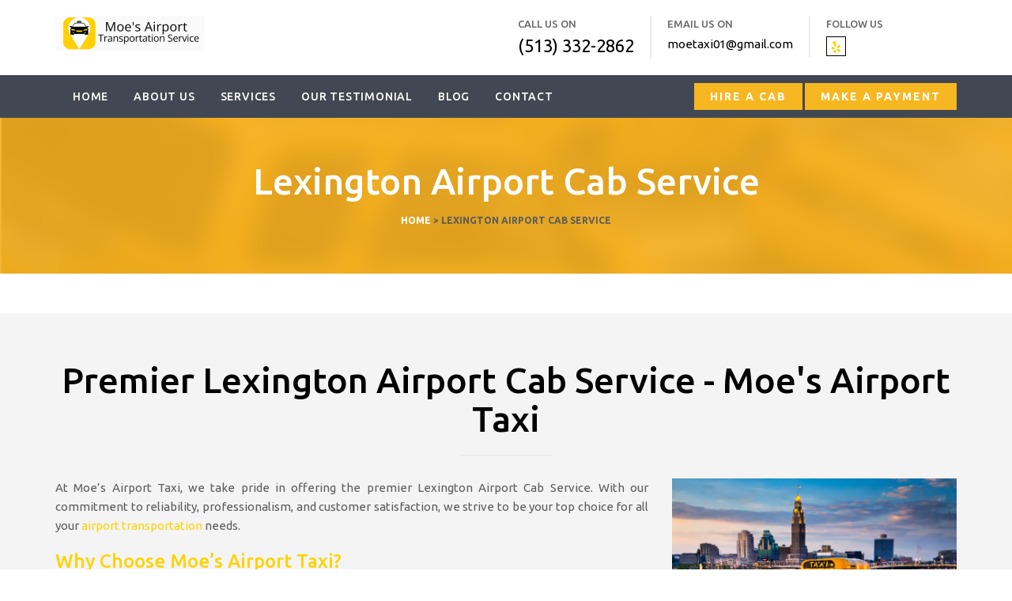

--- FILE ---
content_type: text/html; charset=UTF-8
request_url: https://cincinnatitaxi.net/lexington-airport-cab-service/
body_size: 17738
content:
<!DOCTYPE html>
<!--<html lang="en-US" class="no-js">-->
<html lang="en-US" prefix="og: https://ogp.me/ns#" class="no-js">
<head>
	<meta charset="UTF-8">
	<meta name="viewport" content="width=device-width">
	<link rel="profile" href="https://gmpg.org/xfn/11">
	<link rel="pingback" href="https://cincinnatitaxi.net/xmlrpc.php">
	<!--[if lt IE 9]>
	<script src="https://cincinnatitaxi.net/wp-content/themes/cincinnati/js/html5.js"></script>
	<![endif]-->
	<link href='https://fonts.googleapis.com/css?family=Lato:400,300,700,900' rel='stylesheet' type='text/css'>
	
	<link href="https://cincinnatitaxi.net/wp-content/themes/cincinnati/css/bootstrap.min.css" rel="stylesheet" />
	<link rel="shortcut icon" href="https://cincinnatitaxi.net/wp-content/themes/cincinnati/img/favicon.png">
	
	<link href="https://cincinnatitaxi.net/wp-content/themes/cincinnati/css/animate.min.css" rel="stylesheet" />	
	<link rel="stylesheet" href="https://cdnjs.cloudflare.com/ajax/libs/font-awesome/4.4.0/css/font-awesome.min.css">
	<link href="https://cincinnatitaxi.net/wp-content/themes/cincinnati/css/theme.css" rel="stylesheet" media="" />	


	<script src="https://www.google.com/recaptcha/api.js"></script>

<script>(function(html){html.className = html.className.replace(/\bno-js\b/,'js')})(document.documentElement);</script>
<meta name='robots' content='index, follow, max-image-preview:large, max-snippet:-1, max-video-preview:-1' />
	<style>img:is([sizes="auto" i], [sizes^="auto," i]) { contain-intrinsic-size: 3000px 1500px }</style>
	
	<!-- This site is optimized with the Yoast SEO plugin v26.7 - https://yoast.com/wordpress/plugins/seo/ -->
	<title>Lexington Airport Cab Service for Convenient Transportation</title>
	<meta name="description" content="Experience top-notch Lexington airport cab service with punctual drivers. Book now for hassle-free travel." />
	<link rel="canonical" href="https://cincinnatitaxi.net/lexington-airport-cab-service/" />
	<meta property="og:locale" content="en_US" />
	<meta property="og:type" content="article" />
	<meta property="og:title" content="Lexington Airport Cab Service for Convenient Transportation" />
	<meta property="og:description" content="Experience top-notch Lexington airport cab service with punctual drivers. Book now for hassle-free travel." />
	<meta property="og:url" content="https://cincinnatitaxi.net/lexington-airport-cab-service/" />
	<meta property="og:site_name" content="Moe&#039;s Airport Taxi Cab Service-OH (513) 332-2862 | Discount 10%" />
	<meta property="article:modified_time" content="2024-02-22T09:32:48+00:00" />
	<meta name="twitter:card" content="summary_large_image" />
	<meta name="twitter:label1" content="Est. reading time" />
	<meta name="twitter:data1" content="2 minutes" />
	<script type="application/ld+json" class="yoast-schema-graph">{"@context":"https://schema.org","@graph":[{"@type":"WebPage","@id":"https://cincinnatitaxi.net/lexington-airport-cab-service/","url":"https://cincinnatitaxi.net/lexington-airport-cab-service/","name":"Lexington Airport Cab Service for Convenient Transportation","isPartOf":{"@id":"https://cincinnatitaxi.net/#website"},"datePublished":"2024-02-07T03:21:53+00:00","dateModified":"2024-02-22T09:32:48+00:00","description":"Experience top-notch Lexington airport cab service with punctual drivers. Book now for hassle-free travel.","breadcrumb":{"@id":"https://cincinnatitaxi.net/lexington-airport-cab-service/#breadcrumb"},"inLanguage":"en-US","potentialAction":[{"@type":"ReadAction","target":["https://cincinnatitaxi.net/lexington-airport-cab-service/"]}]},{"@type":"BreadcrumbList","@id":"https://cincinnatitaxi.net/lexington-airport-cab-service/#breadcrumb","itemListElement":[{"@type":"ListItem","position":1,"name":"Home","item":"https://cincinnatitaxi.net/"},{"@type":"ListItem","position":2,"name":"Lexington Airport Cab Service"}]},{"@type":"WebSite","@id":"https://cincinnatitaxi.net/#website","url":"https://cincinnatitaxi.net/","name":"Moe&#039;s Airport Taxi Cab Service-OH (513) 332-2862 | Discount 10%","description":"Cab Service, Yellow Cab Norwood, Blue Ash Ohio","publisher":{"@id":"https://cincinnatitaxi.net/#organization"},"potentialAction":[{"@type":"SearchAction","target":{"@type":"EntryPoint","urlTemplate":"https://cincinnatitaxi.net/?s={search_term_string}"},"query-input":{"@type":"PropertyValueSpecification","valueRequired":true,"valueName":"search_term_string"}}],"inLanguage":"en-US"},{"@type":"Organization","@id":"https://cincinnatitaxi.net/#organization","name":"Moe's Airport Taxi Service","url":"https://cincinnatitaxi.net/","logo":{"@type":"ImageObject","inLanguage":"en-US","@id":"https://cincinnatitaxi.net/#/schema/logo/image/","url":"https://cincinnatitaxi.net/wp-content/uploads/2023/06/New-Project-2023-06-15T145906.964.png","contentUrl":"https://cincinnatitaxi.net/wp-content/uploads/2023/06/New-Project-2023-06-15T145906.964.png","width":236,"height":42,"caption":"Moe's Airport Taxi Service"},"image":{"@id":"https://cincinnatitaxi.net/#/schema/logo/image/"}}]}</script>
	<!-- / Yoast SEO plugin. -->


<link rel='dns-prefetch' href='//fonts.googleapis.com' />
<link rel='stylesheet' id='wp-block-library-css' href='https://cincinnatitaxi.net/wp-includes/css/dist/block-library/style.min.css?ver=6.8.3' type='text/css' media='all' />
<style id='classic-theme-styles-inline-css' type='text/css'>
/*! This file is auto-generated */
.wp-block-button__link{color:#fff;background-color:#32373c;border-radius:9999px;box-shadow:none;text-decoration:none;padding:calc(.667em + 2px) calc(1.333em + 2px);font-size:1.125em}.wp-block-file__button{background:#32373c;color:#fff;text-decoration:none}
</style>
<style id='global-styles-inline-css' type='text/css'>
:root{--wp--preset--aspect-ratio--square: 1;--wp--preset--aspect-ratio--4-3: 4/3;--wp--preset--aspect-ratio--3-4: 3/4;--wp--preset--aspect-ratio--3-2: 3/2;--wp--preset--aspect-ratio--2-3: 2/3;--wp--preset--aspect-ratio--16-9: 16/9;--wp--preset--aspect-ratio--9-16: 9/16;--wp--preset--color--black: #000000;--wp--preset--color--cyan-bluish-gray: #abb8c3;--wp--preset--color--white: #ffffff;--wp--preset--color--pale-pink: #f78da7;--wp--preset--color--vivid-red: #cf2e2e;--wp--preset--color--luminous-vivid-orange: #ff6900;--wp--preset--color--luminous-vivid-amber: #fcb900;--wp--preset--color--light-green-cyan: #7bdcb5;--wp--preset--color--vivid-green-cyan: #00d084;--wp--preset--color--pale-cyan-blue: #8ed1fc;--wp--preset--color--vivid-cyan-blue: #0693e3;--wp--preset--color--vivid-purple: #9b51e0;--wp--preset--gradient--vivid-cyan-blue-to-vivid-purple: linear-gradient(135deg,rgba(6,147,227,1) 0%,rgb(155,81,224) 100%);--wp--preset--gradient--light-green-cyan-to-vivid-green-cyan: linear-gradient(135deg,rgb(122,220,180) 0%,rgb(0,208,130) 100%);--wp--preset--gradient--luminous-vivid-amber-to-luminous-vivid-orange: linear-gradient(135deg,rgba(252,185,0,1) 0%,rgba(255,105,0,1) 100%);--wp--preset--gradient--luminous-vivid-orange-to-vivid-red: linear-gradient(135deg,rgba(255,105,0,1) 0%,rgb(207,46,46) 100%);--wp--preset--gradient--very-light-gray-to-cyan-bluish-gray: linear-gradient(135deg,rgb(238,238,238) 0%,rgb(169,184,195) 100%);--wp--preset--gradient--cool-to-warm-spectrum: linear-gradient(135deg,rgb(74,234,220) 0%,rgb(151,120,209) 20%,rgb(207,42,186) 40%,rgb(238,44,130) 60%,rgb(251,105,98) 80%,rgb(254,248,76) 100%);--wp--preset--gradient--blush-light-purple: linear-gradient(135deg,rgb(255,206,236) 0%,rgb(152,150,240) 100%);--wp--preset--gradient--blush-bordeaux: linear-gradient(135deg,rgb(254,205,165) 0%,rgb(254,45,45) 50%,rgb(107,0,62) 100%);--wp--preset--gradient--luminous-dusk: linear-gradient(135deg,rgb(255,203,112) 0%,rgb(199,81,192) 50%,rgb(65,88,208) 100%);--wp--preset--gradient--pale-ocean: linear-gradient(135deg,rgb(255,245,203) 0%,rgb(182,227,212) 50%,rgb(51,167,181) 100%);--wp--preset--gradient--electric-grass: linear-gradient(135deg,rgb(202,248,128) 0%,rgb(113,206,126) 100%);--wp--preset--gradient--midnight: linear-gradient(135deg,rgb(2,3,129) 0%,rgb(40,116,252) 100%);--wp--preset--font-size--small: 13px;--wp--preset--font-size--medium: 20px;--wp--preset--font-size--large: 36px;--wp--preset--font-size--x-large: 42px;--wp--preset--spacing--20: 0.44rem;--wp--preset--spacing--30: 0.67rem;--wp--preset--spacing--40: 1rem;--wp--preset--spacing--50: 1.5rem;--wp--preset--spacing--60: 2.25rem;--wp--preset--spacing--70: 3.38rem;--wp--preset--spacing--80: 5.06rem;--wp--preset--shadow--natural: 6px 6px 9px rgba(0, 0, 0, 0.2);--wp--preset--shadow--deep: 12px 12px 50px rgba(0, 0, 0, 0.4);--wp--preset--shadow--sharp: 6px 6px 0px rgba(0, 0, 0, 0.2);--wp--preset--shadow--outlined: 6px 6px 0px -3px rgba(255, 255, 255, 1), 6px 6px rgba(0, 0, 0, 1);--wp--preset--shadow--crisp: 6px 6px 0px rgba(0, 0, 0, 1);}:where(.is-layout-flex){gap: 0.5em;}:where(.is-layout-grid){gap: 0.5em;}body .is-layout-flex{display: flex;}.is-layout-flex{flex-wrap: wrap;align-items: center;}.is-layout-flex > :is(*, div){margin: 0;}body .is-layout-grid{display: grid;}.is-layout-grid > :is(*, div){margin: 0;}:where(.wp-block-columns.is-layout-flex){gap: 2em;}:where(.wp-block-columns.is-layout-grid){gap: 2em;}:where(.wp-block-post-template.is-layout-flex){gap: 1.25em;}:where(.wp-block-post-template.is-layout-grid){gap: 1.25em;}.has-black-color{color: var(--wp--preset--color--black) !important;}.has-cyan-bluish-gray-color{color: var(--wp--preset--color--cyan-bluish-gray) !important;}.has-white-color{color: var(--wp--preset--color--white) !important;}.has-pale-pink-color{color: var(--wp--preset--color--pale-pink) !important;}.has-vivid-red-color{color: var(--wp--preset--color--vivid-red) !important;}.has-luminous-vivid-orange-color{color: var(--wp--preset--color--luminous-vivid-orange) !important;}.has-luminous-vivid-amber-color{color: var(--wp--preset--color--luminous-vivid-amber) !important;}.has-light-green-cyan-color{color: var(--wp--preset--color--light-green-cyan) !important;}.has-vivid-green-cyan-color{color: var(--wp--preset--color--vivid-green-cyan) !important;}.has-pale-cyan-blue-color{color: var(--wp--preset--color--pale-cyan-blue) !important;}.has-vivid-cyan-blue-color{color: var(--wp--preset--color--vivid-cyan-blue) !important;}.has-vivid-purple-color{color: var(--wp--preset--color--vivid-purple) !important;}.has-black-background-color{background-color: var(--wp--preset--color--black) !important;}.has-cyan-bluish-gray-background-color{background-color: var(--wp--preset--color--cyan-bluish-gray) !important;}.has-white-background-color{background-color: var(--wp--preset--color--white) !important;}.has-pale-pink-background-color{background-color: var(--wp--preset--color--pale-pink) !important;}.has-vivid-red-background-color{background-color: var(--wp--preset--color--vivid-red) !important;}.has-luminous-vivid-orange-background-color{background-color: var(--wp--preset--color--luminous-vivid-orange) !important;}.has-luminous-vivid-amber-background-color{background-color: var(--wp--preset--color--luminous-vivid-amber) !important;}.has-light-green-cyan-background-color{background-color: var(--wp--preset--color--light-green-cyan) !important;}.has-vivid-green-cyan-background-color{background-color: var(--wp--preset--color--vivid-green-cyan) !important;}.has-pale-cyan-blue-background-color{background-color: var(--wp--preset--color--pale-cyan-blue) !important;}.has-vivid-cyan-blue-background-color{background-color: var(--wp--preset--color--vivid-cyan-blue) !important;}.has-vivid-purple-background-color{background-color: var(--wp--preset--color--vivid-purple) !important;}.has-black-border-color{border-color: var(--wp--preset--color--black) !important;}.has-cyan-bluish-gray-border-color{border-color: var(--wp--preset--color--cyan-bluish-gray) !important;}.has-white-border-color{border-color: var(--wp--preset--color--white) !important;}.has-pale-pink-border-color{border-color: var(--wp--preset--color--pale-pink) !important;}.has-vivid-red-border-color{border-color: var(--wp--preset--color--vivid-red) !important;}.has-luminous-vivid-orange-border-color{border-color: var(--wp--preset--color--luminous-vivid-orange) !important;}.has-luminous-vivid-amber-border-color{border-color: var(--wp--preset--color--luminous-vivid-amber) !important;}.has-light-green-cyan-border-color{border-color: var(--wp--preset--color--light-green-cyan) !important;}.has-vivid-green-cyan-border-color{border-color: var(--wp--preset--color--vivid-green-cyan) !important;}.has-pale-cyan-blue-border-color{border-color: var(--wp--preset--color--pale-cyan-blue) !important;}.has-vivid-cyan-blue-border-color{border-color: var(--wp--preset--color--vivid-cyan-blue) !important;}.has-vivid-purple-border-color{border-color: var(--wp--preset--color--vivid-purple) !important;}.has-vivid-cyan-blue-to-vivid-purple-gradient-background{background: var(--wp--preset--gradient--vivid-cyan-blue-to-vivid-purple) !important;}.has-light-green-cyan-to-vivid-green-cyan-gradient-background{background: var(--wp--preset--gradient--light-green-cyan-to-vivid-green-cyan) !important;}.has-luminous-vivid-amber-to-luminous-vivid-orange-gradient-background{background: var(--wp--preset--gradient--luminous-vivid-amber-to-luminous-vivid-orange) !important;}.has-luminous-vivid-orange-to-vivid-red-gradient-background{background: var(--wp--preset--gradient--luminous-vivid-orange-to-vivid-red) !important;}.has-very-light-gray-to-cyan-bluish-gray-gradient-background{background: var(--wp--preset--gradient--very-light-gray-to-cyan-bluish-gray) !important;}.has-cool-to-warm-spectrum-gradient-background{background: var(--wp--preset--gradient--cool-to-warm-spectrum) !important;}.has-blush-light-purple-gradient-background{background: var(--wp--preset--gradient--blush-light-purple) !important;}.has-blush-bordeaux-gradient-background{background: var(--wp--preset--gradient--blush-bordeaux) !important;}.has-luminous-dusk-gradient-background{background: var(--wp--preset--gradient--luminous-dusk) !important;}.has-pale-ocean-gradient-background{background: var(--wp--preset--gradient--pale-ocean) !important;}.has-electric-grass-gradient-background{background: var(--wp--preset--gradient--electric-grass) !important;}.has-midnight-gradient-background{background: var(--wp--preset--gradient--midnight) !important;}.has-small-font-size{font-size: var(--wp--preset--font-size--small) !important;}.has-medium-font-size{font-size: var(--wp--preset--font-size--medium) !important;}.has-large-font-size{font-size: var(--wp--preset--font-size--large) !important;}.has-x-large-font-size{font-size: var(--wp--preset--font-size--x-large) !important;}
:where(.wp-block-post-template.is-layout-flex){gap: 1.25em;}:where(.wp-block-post-template.is-layout-grid){gap: 1.25em;}
:where(.wp-block-columns.is-layout-flex){gap: 2em;}:where(.wp-block-columns.is-layout-grid){gap: 2em;}
:root :where(.wp-block-pullquote){font-size: 1.5em;line-height: 1.6;}
</style>
<style id='responsive-menu-inline-css' type='text/css'>
/** This file is major component of this plugin so please don't try to edit here. */
#rmp_menu_trigger-1588 {
  width: 55px;
  height: 55px;
  position: fixed;
  top: 15px;
  border-radius: 5px;
  display: none;
  text-decoration: none;
  right: 5%;
  background: #f7b721;
  transition: transform 0.5s, background-color 0.5s;
}
#rmp_menu_trigger-1588:hover, #rmp_menu_trigger-1588:focus {
  background: #000;
  text-decoration: unset;
}
#rmp_menu_trigger-1588.is-active {
  background: #f7b721;
}
#rmp_menu_trigger-1588 .rmp-trigger-box {
  width: 25px;
  color: #fff;
}
#rmp_menu_trigger-1588 .rmp-trigger-icon-active, #rmp_menu_trigger-1588 .rmp-trigger-text-open {
  display: none;
}
#rmp_menu_trigger-1588.is-active .rmp-trigger-icon-active, #rmp_menu_trigger-1588.is-active .rmp-trigger-text-open {
  display: inline;
}
#rmp_menu_trigger-1588.is-active .rmp-trigger-icon-inactive, #rmp_menu_trigger-1588.is-active .rmp-trigger-text {
  display: none;
}
#rmp_menu_trigger-1588 .rmp-trigger-label {
  color: #fff;
  pointer-events: none;
  line-height: 13px;
  font-family: inherit;
  font-size: 14px;
  display: inline;
  text-transform: inherit;
}
#rmp_menu_trigger-1588 .rmp-trigger-label.rmp-trigger-label-top {
  display: block;
  margin-bottom: 12px;
}
#rmp_menu_trigger-1588 .rmp-trigger-label.rmp-trigger-label-bottom {
  display: block;
  margin-top: 12px;
}
#rmp_menu_trigger-1588 .responsive-menu-pro-inner {
  display: block;
}
#rmp_menu_trigger-1588 .rmp-trigger-icon-inactive .rmp-font-icon {
  color: #fff;
}
#rmp_menu_trigger-1588 .responsive-menu-pro-inner, #rmp_menu_trigger-1588 .responsive-menu-pro-inner::before, #rmp_menu_trigger-1588 .responsive-menu-pro-inner::after {
  width: 25px;
  height: 3px;
  background-color: #fff;
  border-radius: 4px;
  position: absolute;
}
#rmp_menu_trigger-1588 .rmp-trigger-icon-active .rmp-font-icon {
  color: #fff;
}
#rmp_menu_trigger-1588.is-active .responsive-menu-pro-inner, #rmp_menu_trigger-1588.is-active .responsive-menu-pro-inner::before, #rmp_menu_trigger-1588.is-active .responsive-menu-pro-inner::after {
  background-color: #fff;
}
#rmp_menu_trigger-1588:hover .rmp-trigger-icon-inactive .rmp-font-icon {
  color: #fff;
}
#rmp_menu_trigger-1588:not(.is-active):hover .responsive-menu-pro-inner, #rmp_menu_trigger-1588:not(.is-active):hover .responsive-menu-pro-inner::before, #rmp_menu_trigger-1588:not(.is-active):hover .responsive-menu-pro-inner::after {
  background-color: #fff;
}
#rmp_menu_trigger-1588 .responsive-menu-pro-inner::before {
  top: 10px;
}
#rmp_menu_trigger-1588 .responsive-menu-pro-inner::after {
  bottom: 10px;
}
#rmp_menu_trigger-1588.is-active .responsive-menu-pro-inner::after {
  bottom: 0;
}
/* Hamburger menu styling */
@media screen and (max-width: 990px) {
  /** Menu Title Style */
  /** Menu Additional Content Style */
  #rmp_menu_trigger-1588 {
    display: block;
  }
  #rmp-container-1588 {
    position: fixed;
    top: 0;
    margin: 0;
    transition: transform 0.5s;
    overflow: auto;
    display: block;
    width: 75%;
    background-color: #212121;
    background-image: url("");
    height: 100%;
    left: 0;
    padding-top: 0px;
    padding-left: 0px;
    padding-bottom: 0px;
    padding-right: 0px;
  }
  #rmp-menu-wrap-1588 {
    padding-top: 0px;
    padding-left: 0px;
    padding-bottom: 0px;
    padding-right: 0px;
    background-color: #212121;
  }
  #rmp-menu-wrap-1588 .rmp-menu, #rmp-menu-wrap-1588 .rmp-submenu {
    width: 100%;
    box-sizing: border-box;
    margin: 0;
    padding: 0;
  }
  #rmp-menu-wrap-1588 .rmp-submenu-depth-1 .rmp-menu-item-link {
    padding-left: 10%;
  }
  #rmp-menu-wrap-1588 .rmp-submenu-depth-2 .rmp-menu-item-link {
    padding-left: 15%;
  }
  #rmp-menu-wrap-1588 .rmp-submenu-depth-3 .rmp-menu-item-link {
    padding-left: 20%;
  }
  #rmp-menu-wrap-1588 .rmp-submenu-depth-4 .rmp-menu-item-link {
    padding-left: 25%;
  }
  #rmp-menu-wrap-1588 .rmp-submenu.rmp-submenu-open {
    display: block;
  }
  #rmp-menu-wrap-1588 .rmp-menu-item {
    width: 100%;
    list-style: none;
    margin: 0;
  }
  #rmp-menu-wrap-1588 .rmp-menu-item-link {
    height: 40px;
    line-height: 40px;
    font-size: 13px;
    border-bottom: 1px solid #212121;
    font-family: inherit;
    color: #fff;
    text-align: left;
    background-color: #212121;
    font-weight: normal;
    letter-spacing: 0px;
    display: block;
    box-sizing: border-box;
    width: 100%;
    text-decoration: none;
    position: relative;
    overflow: hidden;
    transition: background-color 0.5s, border-color 0.5s, 0.5s;
    padding: 0 5%;
    padding-right: 50px;
  }
  #rmp-menu-wrap-1588 .rmp-menu-item-link:after, #rmp-menu-wrap-1588 .rmp-menu-item-link:before {
    display: none;
  }
  #rmp-menu-wrap-1588 .rmp-menu-item-link:hover, #rmp-menu-wrap-1588 .rmp-menu-item-link:focus {
    color: #fff;
    border-color: #212121;
    background-color: #3f3f3f;
  }
  #rmp-menu-wrap-1588 .rmp-menu-item-link:focus {
    outline: none;
    border-color: unset;
    box-shadow: unset;
  }
  #rmp-menu-wrap-1588 .rmp-menu-item-link .rmp-font-icon {
    height: 40px;
    line-height: 40px;
    margin-right: 10px;
    font-size: 13px;
  }
  #rmp-menu-wrap-1588 .rmp-menu-current-item .rmp-menu-item-link {
    color: #fff;
    border-color: #212121;
    background-color: #212121;
  }
  #rmp-menu-wrap-1588 .rmp-menu-current-item .rmp-menu-item-link:hover, #rmp-menu-wrap-1588 .rmp-menu-current-item .rmp-menu-item-link:focus {
    color: #fff;
    border-color: #3f3f3f;
    background-color: #3f3f3f;
  }
  #rmp-menu-wrap-1588 .rmp-menu-subarrow {
    position: absolute;
    top: 0;
    bottom: 0;
    text-align: center;
    overflow: hidden;
    background-size: cover;
    overflow: hidden;
    right: 0;
    border-left-style: solid;
    border-left-color: #212121;
    border-left-width: 1px;
    height: 40px;
    width: 40px;
    color: #fff;
    background-color: #212121;
  }
  #rmp-menu-wrap-1588 .rmp-menu-subarrow svg {
    fill: #fff;
  }
  #rmp-menu-wrap-1588 .rmp-menu-subarrow:hover {
    color: #fff;
    border-color: #fff;
    background-color: #3f3f3f;
  }
  #rmp-menu-wrap-1588 .rmp-menu-subarrow:hover svg {
    fill: #fff;
  }
  #rmp-menu-wrap-1588 .rmp-menu-subarrow .rmp-font-icon {
    margin-right: unset;
  }
  #rmp-menu-wrap-1588 .rmp-menu-subarrow * {
    vertical-align: middle;
    line-height: 40px;
  }
  #rmp-menu-wrap-1588 .rmp-menu-subarrow-active {
    display: block;
    background-size: cover;
    color: #fff;
    border-color: #212121;
    background-color: #212121;
  }
  #rmp-menu-wrap-1588 .rmp-menu-subarrow-active svg {
    fill: #fff;
  }
  #rmp-menu-wrap-1588 .rmp-menu-subarrow-active:hover {
    color: #fff;
    border-color: #fff;
    background-color: #3f3f3f;
  }
  #rmp-menu-wrap-1588 .rmp-menu-subarrow-active:hover svg {
    fill: #fff;
  }
  #rmp-menu-wrap-1588 .rmp-submenu {
    display: none;
  }
  #rmp-menu-wrap-1588 .rmp-submenu .rmp-menu-item-link {
    height: 40px;
    line-height: 40px;
    letter-spacing: 0px;
    font-size: 13px;
    border-bottom: 1px solid #212121;
    font-family: inherit;
    font-weight: normal;
    color: #fff;
    text-align: left;
    background-color: #212121;
  }
  #rmp-menu-wrap-1588 .rmp-submenu .rmp-menu-item-link:hover, #rmp-menu-wrap-1588 .rmp-submenu .rmp-menu-item-link:focus {
    color: #fff;
    border-color: #212121;
    background-color: #3f3f3f;
  }
  #rmp-menu-wrap-1588 .rmp-submenu .rmp-menu-current-item .rmp-menu-item-link {
    color: #fff;
    border-color: #212121;
    background-color: #212121;
  }
  #rmp-menu-wrap-1588 .rmp-submenu .rmp-menu-current-item .rmp-menu-item-link:hover, #rmp-menu-wrap-1588 .rmp-submenu .rmp-menu-current-item .rmp-menu-item-link:focus {
    color: #fff;
    border-color: #3f3f3f;
    background-color: #3f3f3f;
  }
  #rmp-menu-wrap-1588 .rmp-submenu .rmp-menu-subarrow {
    right: 0;
    border-right: unset;
    border-left-style: solid;
    border-left-color: #212121;
    border-left-width: 1px;
    height: 40px;
    line-height: 40px;
    width: 40px;
    color: #fff;
    background-color: #212121;
  }
  #rmp-menu-wrap-1588 .rmp-submenu .rmp-menu-subarrow:hover {
    color: #fff;
    border-color: #fff;
    background-color: #3f3f3f;
  }
  #rmp-menu-wrap-1588 .rmp-submenu .rmp-menu-subarrow-active {
    color: #fff;
    border-color: #212121;
    background-color: #212121;
  }
  #rmp-menu-wrap-1588 .rmp-submenu .rmp-menu-subarrow-active:hover {
    color: #fff;
    border-color: #fff;
    background-color: #3f3f3f;
  }
  #rmp-menu-wrap-1588 .rmp-menu-item-description {
    margin: 0;
    padding: 5px 5%;
    opacity: 0.8;
    color: #fff;
  }
  #rmp-search-box-1588 {
    display: block;
    padding-top: 0px;
    padding-left: 5%;
    padding-bottom: 0px;
    padding-right: 5%;
  }
  #rmp-search-box-1588 .rmp-search-form {
    margin: 0;
  }
  #rmp-search-box-1588 .rmp-search-box {
    background: #fff;
    border: 1px solid #dadada;
    color: #333;
    width: 100%;
    padding: 0 5%;
    border-radius: 30px;
    height: 45px;
    -webkit-appearance: none;
  }
  #rmp-search-box-1588 .rmp-search-box::placeholder {
    color: #C7C7CD;
  }
  #rmp-search-box-1588 .rmp-search-box:focus {
    background-color: #fff;
    outline: 2px solid #dadada;
    color: #333;
  }
  #rmp-menu-title-1588 {
    background-color: #212121;
    color: #fff;
    text-align: left;
    font-size: 14px;
    padding-top: 10%;
    padding-left: 5%;
    padding-bottom: 0%;
    padding-right: 5%;
    font-weight: 400;
    transition: background-color 0.5s, border-color 0.5s, color 0.5s;
  }
  #rmp-menu-title-1588:hover {
    background-color: #212121;
    color: #fff;
  }
  #rmp-menu-title-1588 > .rmp-menu-title-link {
    color: #fff;
    width: 100%;
    background-color: unset;
    text-decoration: none;
  }
  #rmp-menu-title-1588 > .rmp-menu-title-link:hover {
    color: #fff;
  }
  #rmp-menu-title-1588 .rmp-font-icon {
    font-size: 14px;
  }
  #rmp-menu-additional-content-1588 {
    padding-top: 0px;
    padding-left: 5%;
    padding-bottom: 0px;
    padding-right: 5%;
    color: #fff;
    text-align: center;
    font-size: 16px;
  }
}
/**
This file contents common styling of menus.
*/
.rmp-container {
  display: none;
  visibility: visible;
  padding: 0px 0px 0px 0px;
  z-index: 99998;
  transition: all 0.3s;
  /** Scrolling bar in menu setting box **/
}
.rmp-container.rmp-fade-top, .rmp-container.rmp-fade-left, .rmp-container.rmp-fade-right, .rmp-container.rmp-fade-bottom {
  display: none;
}
.rmp-container.rmp-slide-left, .rmp-container.rmp-push-left {
  transform: translateX(-100%);
  -ms-transform: translateX(-100%);
  -webkit-transform: translateX(-100%);
  -moz-transform: translateX(-100%);
}
.rmp-container.rmp-slide-left.rmp-menu-open, .rmp-container.rmp-push-left.rmp-menu-open {
  transform: translateX(0);
  -ms-transform: translateX(0);
  -webkit-transform: translateX(0);
  -moz-transform: translateX(0);
}
.rmp-container.rmp-slide-right, .rmp-container.rmp-push-right {
  transform: translateX(100%);
  -ms-transform: translateX(100%);
  -webkit-transform: translateX(100%);
  -moz-transform: translateX(100%);
}
.rmp-container.rmp-slide-right.rmp-menu-open, .rmp-container.rmp-push-right.rmp-menu-open {
  transform: translateX(0);
  -ms-transform: translateX(0);
  -webkit-transform: translateX(0);
  -moz-transform: translateX(0);
}
.rmp-container.rmp-slide-top, .rmp-container.rmp-push-top {
  transform: translateY(-100%);
  -ms-transform: translateY(-100%);
  -webkit-transform: translateY(-100%);
  -moz-transform: translateY(-100%);
}
.rmp-container.rmp-slide-top.rmp-menu-open, .rmp-container.rmp-push-top.rmp-menu-open {
  transform: translateY(0);
  -ms-transform: translateY(0);
  -webkit-transform: translateY(0);
  -moz-transform: translateY(0);
}
.rmp-container.rmp-slide-bottom, .rmp-container.rmp-push-bottom {
  transform: translateY(100%);
  -ms-transform: translateY(100%);
  -webkit-transform: translateY(100%);
  -moz-transform: translateY(100%);
}
.rmp-container.rmp-slide-bottom.rmp-menu-open, .rmp-container.rmp-push-bottom.rmp-menu-open {
  transform: translateX(0);
  -ms-transform: translateX(0);
  -webkit-transform: translateX(0);
  -moz-transform: translateX(0);
}
.rmp-container::-webkit-scrollbar {
  width: 0px;
}
.rmp-container ::-webkit-scrollbar-track {
  box-shadow: inset 0 0 5px transparent;
}
.rmp-container ::-webkit-scrollbar-thumb {
  background: transparent;
}
.rmp-container ::-webkit-scrollbar-thumb:hover {
  background: transparent;
}
.rmp-container .rmp-menu-wrap .rmp-menu {
  transition: none;
  border-radius: 0;
  box-shadow: none;
  background: none;
  border: 0;
  bottom: auto;
  box-sizing: border-box;
  clip: auto;
  color: #666;
  display: block;
  float: none;
  font-family: inherit;
  font-size: 14px;
  height: auto;
  left: auto;
  line-height: 1.7;
  list-style-type: none;
  margin: 0;
  min-height: auto;
  max-height: none;
  opacity: 1;
  outline: none;
  overflow: visible;
  padding: 0;
  position: relative;
  pointer-events: auto;
  right: auto;
  text-align: left;
  text-decoration: none;
  text-indent: 0;
  text-transform: none;
  transform: none;
  top: auto;
  visibility: inherit;
  width: auto;
  word-wrap: break-word;
  white-space: normal;
}
.rmp-container .rmp-menu-additional-content {
  display: block;
  word-break: break-word;
}
.rmp-container .rmp-menu-title {
  display: flex;
  flex-direction: column;
}
.rmp-container .rmp-menu-title .rmp-menu-title-image {
  max-width: 100%;
  margin-bottom: 15px;
  display: block;
  margin: auto;
  margin-bottom: 15px;
}
button.rmp_menu_trigger {
  z-index: 999999;
  overflow: hidden;
  outline: none;
  border: 0;
  display: none;
  margin: 0;
  transition: transform 0.5s, background-color 0.5s;
  padding: 0;
}
button.rmp_menu_trigger .responsive-menu-pro-inner::before, button.rmp_menu_trigger .responsive-menu-pro-inner::after {
  content: "";
  display: block;
}
button.rmp_menu_trigger .responsive-menu-pro-inner::before {
  top: 10px;
}
button.rmp_menu_trigger .responsive-menu-pro-inner::after {
  bottom: 10px;
}
button.rmp_menu_trigger .rmp-trigger-box {
  width: 40px;
  display: inline-block;
  position: relative;
  pointer-events: none;
  vertical-align: super;
}
.admin-bar .rmp-container, .admin-bar .rmp_menu_trigger {
  margin-top: 32px !important;
}
@media screen and (max-width: 782px) {
  .admin-bar .rmp-container, .admin-bar .rmp_menu_trigger {
    margin-top: 46px !important;
  }
}
/*  Menu Trigger Boring Animation */
.rmp-menu-trigger-boring .responsive-menu-pro-inner {
  transition-property: none;
}
.rmp-menu-trigger-boring .responsive-menu-pro-inner::after, .rmp-menu-trigger-boring .responsive-menu-pro-inner::before {
  transition-property: none;
}
.rmp-menu-trigger-boring.is-active .responsive-menu-pro-inner {
  transform: rotate(45deg);
}
.rmp-menu-trigger-boring.is-active .responsive-menu-pro-inner:before {
  top: 0;
  opacity: 0;
}
.rmp-menu-trigger-boring.is-active .responsive-menu-pro-inner:after {
  bottom: 0;
  transform: rotate(-90deg);
}

</style>
<link rel='stylesheet' id='dashicons-css' href='https://cincinnatitaxi.net/wp-includes/css/dashicons.min.css?ver=6.8.3' type='text/css' media='all' />
<link rel='stylesheet' id='twentyfifteen-fonts-css' href='https://fonts.googleapis.com/css?family=Noto+Sans%3A400italic%2C700italic%2C400%2C700%7CNoto+Serif%3A400italic%2C700italic%2C400%2C700%7CInconsolata%3A400%2C700&#038;subset=latin%2Clatin-ext' type='text/css' media='all' />
<link rel='stylesheet' id='genericons-css' href='https://cincinnatitaxi.net/wp-content/themes/cincinnati/genericons/genericons.css?ver=3.2' type='text/css' media='all' />
<link rel='stylesheet' id='twentyfifteen-style-css' href='https://cincinnatitaxi.net/wp-content/themes/cincinnati/style.css?ver=6.8.3' type='text/css' media='all' />
<!--[if lt IE 9]>
<link rel='stylesheet' id='twentyfifteen-ie-css' href='https://cincinnatitaxi.net/wp-content/themes/cincinnati/css/ie.css?ver=20141010' type='text/css' media='all' />
<![endif]-->
<!--[if lt IE 8]>
<link rel='stylesheet' id='twentyfifteen-ie7-css' href='https://cincinnatitaxi.net/wp-content/themes/cincinnati/css/ie7.css?ver=20141010' type='text/css' media='all' />
<![endif]-->
<link rel='stylesheet' id='js_composer_front-css' href='https://cincinnatitaxi.net/wp-content/plugins/js_composer/assets/css/js_composer.min.css?ver=6.1' type='text/css' media='all' />
<link rel='stylesheet' id='bsf-Defaults-css' href='https://cincinnatitaxi.net/wp-content/uploads/smile_fonts/Defaults/Defaults.css?ver=6.8.3' type='text/css' media='all' />
<link rel='stylesheet' id='ultimate-style-min-css' href='https://cincinnatitaxi.net/wp-content/plugins/Ultimate_VC_Addons/assets/min-css/ultimate.min.css?ver=3.13.7' type='text/css' media='all' />
<!--n2css--><!--n2js--><script type="text/javascript" src="https://cincinnatitaxi.net/wp-includes/js/jquery/jquery.min.js?ver=3.7.1" id="jquery-core-js"></script>
<script type="text/javascript" src="https://cincinnatitaxi.net/wp-includes/js/jquery/jquery-migrate.min.js?ver=3.4.1" id="jquery-migrate-js"></script>
<script type="text/javascript" id="jquery-js-before">
/* <![CDATA[ */

        document.addEventListener("DOMContentLoaded", function () {
            // Use a mutation observer to check for the field dynamically
            var observer = new MutationObserver(function (mutations) {
                mutations.forEach(function (mutation) {
                    if (mutation.type === "childList") {
                        var field = document.getElementById("ff_4_description");
                        if (field) {
                            // Set up the onblur event once the field is detected
                            field.onblur = function () {
                                sanitizeAndSetContent(field);
                            };
                            observer.disconnect(); // Stop observing after finding the field
                        }
                    }
                });
            });

            // Observe the body or a relevant parent container
            observer.observe(document.body, { childList: true, subtree: true });

            // Sanitize function
            function sanitizeAndSetContent(element) {
                var content = element.value;
                var textareaContent = decodeHtmlEntities(content);

                // Remove HTML tags
                var sanitizedContent = textareaContent.replace(/<[^>]*>/g, "");

                // Remove URLs and domain extensions
                sanitizedContent = sanitizedContent.replace(/(?:https?:\/\/|www\.|https?:\/\/)?[^\s]+\.(php|html|com|org|net|in|info|biz|co|edu|gov|mil|int)[^\s]*/gi, "");

                element.value = sanitizedContent;
            }

            // Decode HTML entities
            function decodeHtmlEntities(str) {
                var txt = document.createElement("textarea");
                txt.innerHTML = str;
                return txt.value;
            }
        });
        

        document.addEventListener("DOMContentLoaded", function () {
            // Use MutationObserver to wait for the field to load dynamically
            var observer = new MutationObserver(function (mutations) {
                mutations.forEach(function (mutation) {
                    if (mutation.type === "childList") {
                        var phoneField = document.getElementById("ff_4_input_text_5");
                        if (phoneField) {
                            // Add onblur event to validate the phone number
                            phoneField.onblur = function () {
                                validatePhoneNumber(phoneField);
                            };
                            observer.disconnect(); // Stop observing after finding the field
                        }
                    }
                });
            });

            // Observe changes in the DOM
            observer.observe(document.body, { childList: true, subtree: true });

            // Function to validate the phone number
            function validatePhoneNumber(element) {
                var phoneNumber = element.value.trim();
                var isValid = /^\d{10}$/.test(phoneNumber); // Check if it is exactly 10 digits
                
                if (!isValid) {
                    
                    element.focus(); // Refocus the field
                }
            }
        });
        
/* ]]> */
</script>
<script type="text/javascript" id="rmp_menu_scripts-js-extra">
/* <![CDATA[ */
var rmp_menu = {"ajaxURL":"https:\/\/cincinnatitaxi.net\/wp-admin\/admin-ajax.php","wp_nonce":"6a91bc19d8","menu":[{"menu_theme":null,"theme_type":"default","theme_location_menu":"","submenu_submenu_arrow_width":"40","submenu_submenu_arrow_width_unit":"px","submenu_submenu_arrow_height":"40","submenu_submenu_arrow_height_unit":"px","submenu_arrow_position":"right","submenu_sub_arrow_background_colour":"#212121","submenu_sub_arrow_background_hover_colour":"#3f3f3f","submenu_sub_arrow_background_colour_active":"#212121","submenu_sub_arrow_background_hover_colour_active":"#3f3f3f","submenu_sub_arrow_border_width":"1","submenu_sub_arrow_border_width_unit":"px","submenu_sub_arrow_border_colour":"#212121","submenu_sub_arrow_border_hover_colour":"#fff","submenu_sub_arrow_border_colour_active":"#212121","submenu_sub_arrow_border_hover_colour_active":"#fff","submenu_sub_arrow_shape_colour":"#fff","submenu_sub_arrow_shape_hover_colour":"#fff","submenu_sub_arrow_shape_colour_active":"#fff","submenu_sub_arrow_shape_hover_colour_active":"#fff","use_header_bar":"off","header_bar_items_order":"{\"logo\":\"on\",\"title\":\"on\",\"search\":\"on\",\"html content\":\"on\",\"button\":\"on\"}","header_bar_title":"","header_bar_html_content":null,"header_bar_logo":"","header_bar_logo_link":"","header_bar_logo_width":null,"header_bar_logo_width_unit":"%","header_bar_logo_height":null,"header_bar_logo_height_unit":"px","header_bar_height":"80","header_bar_height_unit":"px","header_bar_padding":{"top":"0px","right":"5%","bottom":"0px","left":"5%"},"header_bar_font":"","header_bar_font_size":"14","header_bar_font_size_unit":"px","header_bar_text_color":"#ffffff","header_bar_background_color":"#ffffff","header_bar_breakpoint":"800","header_bar_position_type":"fixed","header_bar_adjust_page":null,"header_bar_scroll_enable":"off","header_bar_scroll_background_color":"#36bdf6","mobile_breakpoint":"600","tablet_breakpoint":"990","transition_speed":"0.5","sub_menu_speed":"0.2","show_menu_on_page_load":"","menu_disable_scrolling":"off","menu_overlay":"off","menu_overlay_colour":"rgba(0,0,0,0.7)","desktop_menu_width":"","desktop_menu_width_unit":"px","desktop_menu_positioning":"fixed","desktop_menu_side":"","desktop_menu_to_hide":"","use_current_theme_location":"off","mega_menu":{"225":"off","227":"off","229":"off","228":"off","226":"off"},"desktop_submenu_open_animation":"none","desktop_submenu_open_animation_speed":"100ms","desktop_submenu_open_on_click":"off","desktop_menu_hide_and_show":"off","menu_name":"Default Menu","menu_to_use":"primary","different_menu_for_mobile":"off","menu_to_use_in_mobile":"main-menu","use_mobile_menu":"on","use_tablet_menu":"on","use_desktop_menu":null,"menu_display_on":"all-pages","menu_to_hide":"","submenu_descriptions_on":"","custom_walker":"","menu_background_colour":"#212121","menu_depth":"5","smooth_scroll_on":"off","smooth_scroll_speed":"500","menu_font_icons":[],"menu_links_height":"40","menu_links_height_unit":"px","menu_links_line_height":"40","menu_links_line_height_unit":"px","menu_depth_0":"5","menu_depth_0_unit":"%","menu_font_size":"13","menu_font_size_unit":"px","menu_font":"","menu_font_weight":"normal","menu_text_alignment":"left","menu_text_letter_spacing":"","menu_word_wrap":"off","menu_link_colour":"#fff","menu_link_hover_colour":"#fff","menu_current_link_colour":"#fff","menu_current_link_hover_colour":"#fff","menu_item_background_colour":"#212121","menu_item_background_hover_colour":"#3f3f3f","menu_current_item_background_colour":"#212121","menu_current_item_background_hover_colour":"#3f3f3f","menu_border_width":"1","menu_border_width_unit":"px","menu_item_border_colour":"#212121","menu_item_border_colour_hover":"#212121","menu_current_item_border_colour":"#212121","menu_current_item_border_hover_colour":"#3f3f3f","submenu_links_height":"40","submenu_links_height_unit":"px","submenu_links_line_height":"40","submenu_links_line_height_unit":"px","menu_depth_side":"left","menu_depth_1":"10","menu_depth_1_unit":"%","menu_depth_2":"15","menu_depth_2_unit":"%","menu_depth_3":"20","menu_depth_3_unit":"%","menu_depth_4":"25","menu_depth_4_unit":"%","submenu_item_background_colour":"#212121","submenu_item_background_hover_colour":"#3f3f3f","submenu_current_item_background_colour":"#212121","submenu_current_item_background_hover_colour":"#3f3f3f","submenu_border_width":"1","submenu_border_width_unit":"px","submenu_item_border_colour":"#212121","submenu_item_border_colour_hover":"#212121","submenu_current_item_border_colour":"#212121","submenu_current_item_border_hover_colour":"#3f3f3f","submenu_font_size":"13","submenu_font_size_unit":"px","submenu_font":"","submenu_font_weight":"normal","submenu_text_letter_spacing":"","submenu_text_alignment":"left","submenu_link_colour":"#fff","submenu_link_hover_colour":"#fff","submenu_current_link_colour":"#fff","submenu_current_link_hover_colour":"#fff","inactive_arrow_shape":"\u25bc","active_arrow_shape":"\u25b2","inactive_arrow_font_icon":"","active_arrow_font_icon":"","inactive_arrow_image":"","active_arrow_image":"","submenu_arrow_width":"40","submenu_arrow_width_unit":"px","submenu_arrow_height":"40","submenu_arrow_height_unit":"px","arrow_position":"right","menu_sub_arrow_shape_colour":"#fff","menu_sub_arrow_shape_hover_colour":"#fff","menu_sub_arrow_shape_colour_active":"#fff","menu_sub_arrow_shape_hover_colour_active":"#fff","menu_sub_arrow_border_width":"1","menu_sub_arrow_border_width_unit":"px","menu_sub_arrow_border_colour":"#212121","menu_sub_arrow_border_hover_colour":"#fff","menu_sub_arrow_border_colour_active":"#212121","menu_sub_arrow_border_hover_colour_active":"#fff","menu_sub_arrow_background_colour":"#212121","menu_sub_arrow_background_hover_colour":"#3f3f3f","menu_sub_arrow_background_colour_active":"#212121","menu_sub_arrow_background_hover_colour_active":"#3f3f3f","fade_submenus":"off","fade_submenus_side":"left","fade_submenus_delay":"100","fade_submenus_speed":"500","use_slide_effect":"off","slide_effect_back_to_text":"Back","accordion_animation":"off","auto_expand_all_submenus":"off","auto_expand_current_submenus":"off","menu_item_click_to_trigger_submenu":"off","button_width":"55","button_width_unit":"px","button_height":"55","button_height_unit":"px","button_background_colour":"#f7b721","button_background_colour_hover":"#000","button_background_colour_active":"#f7b721","toggle_button_border_radius":"5","button_transparent_background":"off","button_left_or_right":"right","button_position_type":"fixed","button_distance_from_side":"5","button_distance_from_side_unit":"%","button_top":"15","button_top_unit":"px","button_push_with_animation":"off","button_click_animation":"boring","button_line_margin":"5","button_line_margin_unit":"px","button_line_width":"25","button_line_width_unit":"px","button_line_height":"3","button_line_height_unit":"px","button_line_colour":"#fff","button_line_colour_hover":"#fff","button_line_colour_active":"#fff","button_font_icon":"","button_font_icon_when_clicked":"","button_image":"","button_image_when_clicked":"","button_title":"","button_title_open":null,"button_title_position":"left","menu_container_columns":"","button_font":"","button_font_size":"14","button_font_size_unit":"px","button_title_line_height":"13","button_title_line_height_unit":"px","button_text_colour":"#fff","button_trigger_type_click":"on","button_trigger_type_hover":"off","button_click_trigger":"#responsive-menu-button","items_order":{"title":"on","menu":"on","search":"on","additional content":"on"},"menu_title":"","menu_title_link":"","menu_title_link_location":"_self","menu_title_image":"","menu_title_font_icon":"","menu_title_section_padding":{"top":"10%","right":"5%","bottom":"0%","left":"5%"},"menu_title_background_colour":"#212121","menu_title_background_hover_colour":"#212121","menu_title_font_size":"14","menu_title_font_size_unit":"px","menu_title_alignment":"left","menu_title_font_weight":"400","menu_title_font_family":"","menu_title_colour":"#fff","menu_title_hover_colour":"#fff","menu_title_image_width":null,"menu_title_image_width_unit":"%","menu_title_image_height":null,"menu_title_image_height_unit":"px","menu_additional_content":null,"menu_additional_section_padding":{"left":"5%","top":"0px","right":"5%","bottom":"0px"},"menu_additional_content_font_size":"16","menu_additional_content_font_size_unit":"px","menu_additional_content_alignment":"center","menu_additional_content_colour":"#fff","menu_search_box_text":"Search","menu_search_box_code":"","menu_search_section_padding":{"left":"5%","top":"0px","right":"5%","bottom":"0px"},"menu_search_box_height":"45","menu_search_box_height_unit":"px","menu_search_box_border_radius":"30","menu_search_box_text_colour":"#333","menu_search_box_background_colour":"#fff","menu_search_box_placeholder_colour":"#C7C7CD","menu_search_box_border_colour":"#dadada","menu_section_padding":{"top":"0px","right":"0px","bottom":"0px","left":"0px"},"menu_width":"75","menu_width_unit":"%","menu_maximum_width":"","menu_maximum_width_unit":"px","menu_minimum_width":"","menu_minimum_width_unit":"px","menu_auto_height":"off","menu_container_padding":{"top":"0px","right":"0px","bottom":"0px","left":"0px"},"menu_container_background_colour":"#212121","menu_background_image":"","animation_type":"slide","menu_appear_from":"left","animation_speed":"0.5","page_wrapper":"","menu_close_on_body_click":"off","menu_close_on_scroll":"off","menu_close_on_link_click":"off","enable_touch_gestures":"","breakpoint":"990","minify_scripts":"off","scripts_in_footer":"off","external_files":"off","shortcode":"off","mobile_only":"off","custom_css":"","single_menu_height":"80","single_menu_font":"","single_menu_font_size":"14","single_menu_submenu_height":"40","single_menu_submenu_font":"","single_menu_submenu_font_size":"12","single_menu_item_link_colour":"#ffffff","single_menu_item_link_colour_hover":"#ffffff","single_menu_item_background_colour":"#ffffff","single_menu_item_background_colour_hover":"#ffffff","single_menu_item_submenu_link_colour":"#ffffff","single_menu_item_submenu_link_colour_hover":"#ffffff","single_menu_item_submenu_background_colour":"#ffffff","single_menu_item_submenu_background_colour_hover":"#ffffff","menu_depth_5":"30","menu_depth_5_unit":"%","keyboard_shortcut_close_menu":"27,37","keyboard_shortcut_open_menu":"32,39","button_image_alt":null,"button_image_alt_when_clicked":null,"button_font_icon_type":"font-awesome","button_font_icon_when_clicked_type":"font-awesome","button_trigger_type":"click","active_arrow_image_alt":"","inactive_arrow_image_alt":"","active_arrow_font_icon_type":"font-awesome","inactive_arrow_font_icon_type":"font-awesome","menu_adjust_for_wp_admin_bar":"off","menu_title_image_alt":null,"menu_title_font_icon_type":"font-awesome","remove_fontawesome":"","remove_bootstrap":"","hide_on_mobile":"off","hide_on_desktop":"off","excluded_pages":null,"desktop_menu_options":"{}","single_menu_height_unit":"px","single_menu_line_height":"80","single_menu_line_height_unit":"px","single_menu_font_size_unit":"px","single_menu_submenu_height_unit":"auto","single_menu_submenu_line_height":"40","single_menu_submenu_line_height_unit":"px","single_menu_submenu_font_size_unit":"px","header_bar_logo_alt":"","admin_theme":"light","menu_title_padding":{"left":"5%","top":"0px","right":"5%","bottom":"0px"},"menu_id":1588,"active_toggle_contents":"\u25b2","inactive_toggle_contents":"\u25bc"}]};
/* ]]> */
</script>
<script type="text/javascript" src="https://cincinnatitaxi.net/wp-content/plugins/responsive-menu/v4.0.0/assets/js/rmp-menu.js?ver=4.6.0" id="rmp_menu_scripts-js"></script>
<script type="text/javascript" src="https://cincinnatitaxi.net/wp-content/plugins/Ultimate_VC_Addons/assets/min-js/ultimate.min.js?ver=3.13.7" id="ultimate-script-js"></script>
<script type="application/ld+json">
{
  "@context": "https://schema.org",
  "@type": "LocalBusiness",
  "name": "Moe's Airport Taxi Service",
  "url": "https://cincinnatitaxi.net/lexington-airport-cab-service/",
  "address": {
    "@type": "PostalAddress",
    "streetAddress": "525 Vine St",
    "addressLocality": "Cincinnati",
    "addressRegion": "Ohio",
    "addressCountry": "United States"
  },
  "telephone": "(513) 332-2862",
  "description": "Reliable and affordable taxi service to and from Lexington Airport.",
  "keywords": [
"Lexington Airport cab service",
"Airport taxi service Lexington KY",
"Lexington Blue Grass Airport taxi",
"Cab service to Lexington Airport",
"Lexington KY airport transportation",
"Airport shuttle service Lexington",
"Executive taxi service Lexington Airport",
"Luxury cab service Lexington Airport",
"Best airport cab Lexington",
"Affordable taxi Lexington Airport",
"Lexington airport transfer service",
"Book taxi Lexington Airport",
"24/7 Lexington Airport cab",
"Lexington Airport taxi rates",
"Door to door taxi service Lexington"
  ]
}
</script>
<script type="application/ld+json"> {
    "@context" : "https://schema.org",
    "@type" : "Organization",
    "name":"Moe's Airport Taxi Service",
     "description": "Welcome to Moe's Airport Taxi Service, where convenience and reliability meet for a seamless travel experience in Cincinnati. Our dedicated team is committed to providing top-notch airport transportation services, ensuring you arrive at your destination with ease and comfort. Moe's fleet of well-maintained vehicles, driven by experienced professionals, guarantees a safe and punctual journey. Whether you're heading to the airport or arriving in Cincinnati, our reliable services are tailored to meet your travel needs. Book your taxi with Moe's Airport Taxi Service today at https://cincinnatitaxi.net/ and enjoy a stress-free and efficient transportation solution for your next journey.",
     "url":"https://cincinnatitaxi.net/",
    "logo": "https://cincinnatitaxi.net/wp-content/themes/cincinnati/img/new-logo.png",
    "image": "https://cincinnatitaxi.net/wp-content/uploads/2016/07/private-car-service.jpg",
    
    "address": {
        "@type": "PostalAddress",
        "streetAddress": "525 Vine St",
        "addressLocality": "Cincinnati",
        "addressRegion": "Ohio",
        "postalCode": "45201"
    },
         "telephone": "(513) 332-2862",
         "sameAs" : [ "https://www.facebook.com/people/Moes-Airport-Transportation-service/100069820470136/",
        "https://www.google.com/maps?cid=14686070114977457269",
		"https://www.greenpromocode.com/coupons/cincinnatitaxi/",
"https://www.nextbizdoor.com/detail/moes-airport-taxi-service-avon-lake-104671",
"https://www.chamberofcommerce.com/business-directory/ohio/cincinnati/taxi-service/1332592316-moe-s-airport-taxi-service",
"https://foursquare.com/v/moes-airport-taxi-service/54264601498ea888467014a0",
"https://yellow.place/en/moe-s-airport-taxi-service-cincinnati-oh-usa",
"https://www.owler.com/company/cincinnatitaxi",
"https://www.lacartes.com/business/Moes-Airport-Taxi-Service/586335",
"https://www.hotfrog.com/company/97d6751f66562c666b90ef7f8e798ecb/moe-s-airport-taxi-service/cincinnati/taxi-services",
"https://www.indocanadianbusinesspages.com/ohio/auto/moe-s-airport-taxi-service",
"https://www.iglobal.co/united-states/cincinnati/moe-s-airport-taxi-service",
"https://www.brownbook.net/business/52382541/moes-airport-taxi-service/",
"https://www.blinx.biz/cincinnatitaxi",
"https://www.n49.com/biz/5795921/moes-airport-taxi-service-oh-cincinnati-525-vine-st/",
"https://www.dealerbaba.com/suppliers/transportation/moe-s-airport-taxi-service.html",
"https://www.find-us-here.com/businesses/Moe-s-Airport-Taxi-Service-Cincinnati-Ohio-USA/33963304/",
"https://tupalo.com/en/users/6042326",
"https://nextdoor.com/pages/moes-airport-taxi-service-cincinnati-oh/?init_source=org_pages&utm_source=share&utm_campaign=1706297099569",
"https://local.yahoo.com/info-136713572-moe-s-airport-taxi-service-cincinnati",
"https://trueen.com/business/listing/moes-airport-taxi-service/383686",
"https://globalcatalog.com/moesairporttaxiservice.us",
"https://addyp.com/listing/oh/cincinnati/Automotives-shop-near-me/moes-airport-taxi-service",
"https://ebusinesspages.com/Cincinnatitaxi.user",
"https://www.friend007.com/Cincinnatitaxi",
"http://www.citiwaka.com/ohio/cincinnati/automotive/moe-s-airport-taxi-service",
"http://www.yourlocaldirectory.online/ohio/cincinnati/automotive/moe-s-airport-taxi-service",
"http://www.askmap.net/location/6789795/usa/leeban-bashir",
"https://huludirectory.com/listing/moes-airport-taxi-service-628056",
"https://viesearch.com/1zoe1/moes-airport-taxi-service",
"https://www.trustpilot.com/review/cincinnatitaxi.net",
"https://us.radiocut.fm/user/cincinnatitaxis/",
"https://anyflip.com/homepage/jdpvd/",
"http://www.mybizweb.com/ohio/cincinnati/automotive/moe-s-airport-taxi-service",
"https://www.pinterest.com/MoesAirportTaxiService/",
"https://www.mapquest.com/us/ohio/moes-airport-taxi-service-345896758",
"https://twitter.com/taxi_cincinnati"]
    }    
    </script>
<!-- Google Tag Manager -->
<script>(function(w,d,s,l,i){w[l]=w[l]||[];w[l].push({'gtm.start':
new Date().getTime(),event:'gtm.js'});var f=d.getElementsByTagName(s)[0],
j=d.createElement(s),dl=l!='dataLayer'?'&l='+l:'';j.async=true;j.src=
'https://www.googletagmanager.com/gtm.js?id='+i+dl;f.parentNode.insertBefore(j,f);
})(window,document,'script','dataLayer','GTM-TNKW5CGQ');</script>
<!-- End Google Tag Manager --><meta name="generator" content="Powered by WPBakery Page Builder - drag and drop page builder for WordPress."/>
		<style type="text/css" id="wp-custom-css">
			.wpb-js-composer .vc_tta-color-black.vc_tta-style-modern .vc_tta-tab.vc_active>a {
    border-color: #141414 !important;
    background-color: #ff6a00 !important;
    color: #ffffff !important;
}
.vc_col-has-fill>.vc_column-inner, .vc_row-has-fill+.vc_row-full-width+.vc_row>.vc_column_container>.vc_column-inner, .vc_row-has-fill+.vc_row>.vc_column_container>.vc_column-inner, .vc_row-has-fill>.vc_column_container>.vc_column-inner {
    padding-top: 0px !important;
}		</style>
		<style type="text/css" data-type="vc_shortcodes-custom-css">.vc_custom_1475157322702{margin-bottom: 0px !important;padding-top: 40px !important;padding-bottom: 30px !important;}.vc_custom_1707275499212{padding-top: 0px !important;padding-bottom: 10px !important;}.vc_custom_1469773390001{margin-top: 8px !important;margin-bottom: 30px !important;}</style><noscript><style> .wpb_animate_when_almost_visible { opacity: 1; }</style></noscript>	<style>
li#menu-item-579 {
    display: none;
}
.sf-menu li a {
    padding-right: 10px !important;
}


</style>

</head>

<body class="wp-singular page-template page-template-page-templates page-template-full-page page-template-page-templatesfull-page-php page page-id-1811 wp-custom-logo wp-theme-cincinnati wpb-js-composer js-comp-ver-6.1 vc_responsive" id="home">

 
  <!-- WRAPPER -->
<div class="wrapper">

<div class="header-top">
        <div class="container">
            <div class="row">
                <div class="col-lg-3 col-md-3 col-sm-3 col-xs-12">
                  <!-- Logo -->
                <div class="logo">
                    <a href="https://cincinnatitaxi.net"><img src="https://cincinnatitaxi.net/wp-content/themes/cincinnati/img/new-logo.png" alt="Logo" height="45" Width="189"/></a>
                </div>
                <!-- /Logo -->
                   
                </div>
                <div class="col-lg-6 col-md-8 col-sm-9 col-xs-12 col-lg-push-3 col-md-push-1 right-logo md-text-right">
                    <ul class="header-inner">
                        <li class="support">
                            <strong>Call Us On</strong>
                            <span class="phone"><a href="tel:(513) 332-2862">(513) 332-2862</a></span>
                        </li>
                         <li class="emailus">
                            <strong>Email Us On</strong>
                            <span class="email"><a href="mailto:&#109;&#111;&#101;&#116;&#97;&#120;&#105;&#48;&#49;&#64;&#103;&#109;&#97;&#105;&#108;&#46;&#99;&#111;&#109;">&#109;&#111;&#101;&#116;&#97;&#120;&#105;&#48;&#49;&#64;&#103;&#109;&#97;&#105;&#108;&#46;&#99;&#111;&#109;</a></span>
                        </li>
						
						
						<li class="social-box">
							
							<strong>Follow Us</strong>
							<ul class="social-icons">
				
								<li><a href="https://www.yelp.com/biz/moes-airport-taxi-service-cincinnati-9" class="yelp"><i class="fa fa-yelp"></i></a></li>
							</ul>
						</li>
                    </ul>
                </div>
				
            </div>
        </div>
    </div>







<div id="undefined-sticky-wrapper" class="sticky-wrapper">
    <!-- HEADER -->
    <header class="header fixed">
        <div class="header-wrapper">
            <div class="container">

                <!-- Mobile menu toggle button -->
               
                <!-- /Mobile menu toggle button -->
					<div class="mobile-menu">
											
					</div>
				

                <!-- Navigation -->
                <nav class="navigation closed clearfix">
                    <div class="swiper-wrapper">
                        <div class="swiper-slide">
                            <!-- navigation menu -->
                           
							
										
							<ul id="menu-primary" class="nav sf-menu"><li id="menu-item-6" class="menu-item menu-item-type-post_type menu-item-object-page menu-item-home menu-item-6"><a href="https://cincinnatitaxi.net/">Home</a></li>
<li id="menu-item-1106" class="menu-item menu-item-type-post_type menu-item-object-page menu-item-1106"><a href="https://cincinnatitaxi.net/about-us/">About Us</a></li>
<li id="menu-item-629" class="menu-item menu-item-type-post_type menu-item-object-page current-menu-ancestor current-menu-parent current_page_parent current_page_ancestor menu-item-has-children menu-item-629"><a href="https://cincinnatitaxi.net/services/">Services</a>
<ul class="sub-menu">
	<li id="menu-item-1820" class="menu-item menu-item-type-post_type menu-item-object-page menu-item-1820"><a href="https://cincinnatitaxi.net/lunken-airport-car-service/">Lunken Airport Car Service</a></li>
	<li id="menu-item-1821" class="menu-item menu-item-type-post_type menu-item-object-page menu-item-1821"><a href="https://cincinnatitaxi.net/louisville-airport-taxi-service/">Airport Taxi Service Louisville KY</a></li>
	<li id="menu-item-1822" class="menu-item menu-item-type-post_type menu-item-object-page current-menu-item page_item page-item-1811 current_page_item menu-item-1822"><a href="https://cincinnatitaxi.net/lexington-airport-cab-service/" aria-current="page">Lexington Airport Cab Service</a></li>
	<li id="menu-item-1823" class="menu-item menu-item-type-post_type menu-item-object-page menu-item-1823"><a href="https://cincinnatitaxi.net/indianapolis-airport-taxi-service/">Taxi Service Indianapolis Airport</a></li>
	<li id="menu-item-1824" class="menu-item menu-item-type-post_type menu-item-object-page menu-item-1824"><a href="https://cincinnatitaxi.net/dayton-airport-car-service/">Car Service Dayton Airport</a></li>
	<li id="menu-item-1825" class="menu-item menu-item-type-post_type menu-item-object-page menu-item-1825"><a href="https://cincinnatitaxi.net/columbus-airport-taxi/">Columbus Ohio Airport Taxi</a></li>
	<li id="menu-item-1991" class="menu-item menu-item-type-post_type menu-item-object-page menu-item-1991"><a href="https://cincinnatitaxi.net/taxi-in-cvg-airport/">CVG Taxi Service</a></li>
	<li id="menu-item-2435" class="menu-item menu-item-type-post_type menu-item-object-page menu-item-2435"><a href="https://cincinnatitaxi.net/executive-black-car-service/">Black Car Service</a></li>
</ul>
</li>
<li id="menu-item-604" class="menu-item menu-item-type-post_type menu-item-object-page menu-item-604"><a href="https://cincinnatitaxi.net/our-testimonial/">Our Testimonial</a></li>
<li id="menu-item-2511" class="menu-item menu-item-type-post_type menu-item-object-page menu-item-2511"><a href="https://cincinnatitaxi.net/blog/">Blog</a></li>
<li id="menu-item-805" class="menu-item menu-item-type-post_type menu-item-object-page menu-item-805"><a href="https://cincinnatitaxi.net/contact/">Contact</a></li>
</ul>	
				
						<div class="social-sec">
						
							
										<div class="widget-area">
						<aside id="text-6" class="widget widget_text">			<div class="textwidget"><button type="button" class="btn btn-theme"><a style="color:#fff;" href="/airport-reservation/">Hire a CAB</a></button> 
<button type="button" class="btn btn-theme"><a style="color:#fff;" href="/make-a-payment/">Make A Payment</a></button> 

</div>
		</aside>					</div><!-- .widget-area -->
					 				
						
                                
						
						
						</div>
						
						
                            <!-- /navigation menu -->
                        </div>
                    </div>
                    <!-- Add Scroll Bar -->
                   
                </nav>
                <!-- /Navigation -->

            </div>
        </div>

    </header>
    <!-- /HEADER -->
</div>
    
    <!-- CONTENT AREA -->
    <div class="content-area">

<div class="page-section breadcrumbs text-center">
	<div class="container">
	
	<div class="page-header">
	
		
		<h1 class="page-title" style="text-transform:capitalize;">Lexington Airport Cab Service</h1>	</div>

		<div class="breadcrumbs breadcrumb" typeof="BreadcrumbList" vocab="https://schema.org/">

			<!-- Breadcrumb NavXT 7.4.1 -->
<span property="itemListElement" typeof="ListItem"><a property="item" typeof="WebPage" title="Go to Moe&#039;s Airport Taxi Cab Service-OH (513) 332-2862 | Discount 10%." href="https://cincinnatitaxi.net" class="home"><span property="name">Home</span></a><meta property="position" content="1"></span> &gt; <span property="itemListElement" typeof="ListItem"><span property="name">Lexington Airport Cab Service</span><meta property="position" content="2"></span>
		</div>
	</div>	

</div><!-- .entry-header -->


<div class="page-section with-sidebar sub-page">
		<div class="container">
		<div class="row">
			<div class="col-md-12 content ">
			
			<main id="main" class="site-main" role="main">

			

	<article id="post-1811" class="post-1811 page type-page status-publish hentry">
		<div class="entry-content"> 
		<div data-vc-full-width="true" data-vc-full-width-init="false" class="vc_row wpb_row vc_row-fluid vc_custom_1475157322702"><div class="wpb_column vc_column_container vc_col-sm-12"><div class="vc_column-inner"><div class="wpb_wrapper"><h2 style="font-size: 45px;color: #000000;text-align: center" class="vc_custom_heading vc_custom_1707275499212" >Premier Lexington Airport Cab Service - Moe's Airport Taxi</h2><div class="vc_separator wpb_content_element vc_separator_align_center vc_sep_width_10 vc_sep_border_width_2 vc_sep_pos_align_center vc_separator_no_text vc_sep_color_grey vc_custom_1469773390001  vc_custom_1469773390001" ><span class="vc_sep_holder vc_sep_holder_l"><span  class="vc_sep_line"></span></span><span class="vc_sep_holder vc_sep_holder_r"><span  class="vc_sep_line"></span></span>
</div><div class="vc_row wpb_row vc_inner vc_row-fluid"><div class="wpb_column vc_column_container vc_col-sm-8"><div class="vc_column-inner"><div class="wpb_wrapper">
	<div class="wpb_text_column wpb_content_element " >
		<div class="wpb_wrapper">
			<p style="text-align: justify;">At Moe&#8217;s Airport Taxi, we take pride in offering the premier Lexington Airport Cab Service. With our commitment to reliability, professionalism, and customer satisfaction, we strive to be your top choice for all your <a title="Taxi Service Indianapolis Airport" href="https://cincinnatitaxi.net/indianapolis-airport-taxi-service/">airport transportation</a> needs.</p>
<h3>Why Choose Moe&#8217;s Airport Taxi?</h3>
<p><strong>Reliability and Punctuality</strong></p>
<p style="text-align: justify;">We understand the importance of timely transportation, especially when it comes to catching a flight. Our fleet of well-maintained vehicles and experienced drivers ensure that you reach your destination on time, every time.</p>
<p><strong>Professional Drivers</strong></p>
<p style="text-align: justify;">Our drivers are not just skilled behind the wheel; they are also committed to providing excellent customer service. Courteous, knowledgeable, and professional, our drivers make your journey comfortable and stress-free.</p>
<p><strong>24/7 Service</strong></p>
<p style="text-align: justify;">Whether you have an early morning flight or a late-night arrival, Moe&#8217;s Airport Taxi Service operates around the clock to meet your transportation needs. We are just a call away, ready to provide you with reliable service at any hour.</p>

		</div>
	</div>
</div></div></div><div class="wpb_column vc_column_container vc_col-sm-4"><div class="vc_column-inner"><div class="wpb_wrapper">
	<div  class="wpb_single_image wpb_content_element vc_align_left">
		
		<figure class="wpb_wrapper vc_figure">
			<div class="vc_single_image-wrapper   vc_box_border_grey"><img fetchpriority="high" decoding="async" width="660" height="513" src="https://cincinnatitaxi.net/wp-content/uploads/2024/01/Yellow-Cab-Cincinnati-1024x796.jpg" class="vc_single_image-img attachment-large" alt="" srcset="https://cincinnatitaxi.net/wp-content/uploads/2024/01/Yellow-Cab-Cincinnati-1024x796.jpg 1024w, https://cincinnatitaxi.net/wp-content/uploads/2024/01/Yellow-Cab-Cincinnati-300x233.jpg 300w, https://cincinnatitaxi.net/wp-content/uploads/2024/01/Yellow-Cab-Cincinnati-768x597.jpg 768w, https://cincinnatitaxi.net/wp-content/uploads/2024/01/Yellow-Cab-Cincinnati-125x97.jpg 125w, https://cincinnatitaxi.net/wp-content/uploads/2024/01/Yellow-Cab-Cincinnati-75x58.jpg 75w, https://cincinnatitaxi.net/wp-content/uploads/2024/01/Yellow-Cab-Cincinnati-1536x1195.jpg 1536w, https://cincinnatitaxi.net/wp-content/uploads/2024/01/Yellow-Cab-Cincinnati-2048x1593.jpg 2048w" sizes="(max-width: 660px) 100vw, 660px" /></div>
		</figure>
	</div>
</div></div></div></div></div></div></div></div><div class="vc_row-full-width vc_clearfix"></div><!-- Row Backgrounds --><div class="upb_color" data-bg-override="0" data-bg-color="#f4f4f4" data-fadeout="" data-fadeout-percentage="30" data-parallax-content="" data-parallax-content-sense="30" data-row-effect-mobile-disable="true" data-img-parallax-mobile-disable="true" data-rtl="false"  data-custom-vc-row=""  data-vc="6.1"  data-theme-support=""   data-overlay="false" data-overlay-color="" data-overlay-pattern="" data-overlay-pattern-opacity="" data-overlay-pattern-size=""    ></div><div class="vc_row wpb_row vc_row-fluid"><div class="wpb_column vc_column_container vc_col-sm-6"><div class="vc_column-inner"><div class="wpb_wrapper">
	<div class="wpb_text_column wpb_content_element " >
		<div class="wpb_wrapper">
			<h4>Services We Offer</h4>
<p><strong>Airport Transfers</strong></p>
<p style="text-align: justify;">Our specialty lies in providing efficient and seamless transportation to and from the airport. From Blue Grass Airport to any destination in Lexington, Moe&#8217;s Airport Taxi ensures a hassle-free journey.</p>
<p><strong>Corporate Transportation</strong></p>
<p style="text-align: justify;">For business travelers, we offer corporate transportation services, ensuring a comfortable and professional ride to meetings, conferences, and other corporate events.</p>
<p><strong>City Tours</strong></p>
<p style="text-align: justify;">Explore Lexington with Moe&#8217;s Airport Taxi. Our knowledgeable drivers can take you on a city tour, highlighting the best attractions and landmarks the city has to offer.</p>

		</div>
	</div>
</div></div></div><div class="wpb_column vc_column_container vc_col-sm-6"><div class="vc_column-inner"><div class="wpb_wrapper">
	<div class="wpb_text_column wpb_content_element " >
		<div class="wpb_wrapper">
			<h4>Booking with Moe&#8217;s Airport Taxi</h4>
<p><strong>Easy Online Booking</strong></p>
<p style="text-align: justify;">Booking a ride with Moe&#8217;s Airport Taxi is simple and convenient. Visit our website, enter your details, and secure your reservation in just a few clicks.</p>
<p><strong>Competitive Rates</strong></p>
<p style="text-align: justify;">Experience top-notch service without breaking the bank. Moe&#8217;s Airport Taxi offers competitive rates for our premium transportation services.</p>
<p><strong>Customer Satisfaction Guaranteed</strong></p>
<p style="text-align: justify;">Your satisfaction is our priority. We go the extra mile to ensure that your experience with Moe&#8217;s Airport Taxi exceeds your expectations. Leave the transportation worries to us and enjoy a stress-free journey.</p>

		</div>
	</div>
</div></div></div></div><div class="vc_row wpb_row vc_row-fluid"><div class="wpb_column vc_column_container vc_col-sm-12"><div class="vc_column-inner"><div class="wpb_wrapper">
	<div class="wpb_raw_code wpb_content_element wpb_raw_html" >
		<div class="wpb_wrapper">
			<h5>Contact Us</h5>
<p style="text-align: justify;">Ready to experience the best Lexington Airport Cab Service? Contact Moe's Airport Taxi today to book your ride or inquire about our services. We are dedicated to providing reliable, professional, and comfortable transportation for every traveler.</p>
<p style="text-align: justify;">Make Moe's Airport Taxi your first choice for airport transportation in Lexington - where reliability and customer satisfaction meet.</p>
		</div>
	</div>
</div></div></div></div>
			</div><!-- .entry-content -->

	
</article><!-- #post-## -->

			</main><!-- .site-main -->
			
			</div>		
			
			
		</div><!-- .row -->
		</div><!-- .container -->
	</div><!-- .content-area -->

</div> <!-- CONTENT AREA --> 
</div><!-- /WRAPPER -->
<footer class="footer">
		<div class="container">
			<div class="row">
				<div class="col-md-3 col-sm-6">
				<div class="footer-widget about-widget">
										<div class="widget-area">
						<aside id="text-2" class="widget widget_text"><h2 class="widget-title">About Us</h2>			<div class="textwidget"><p>Moe's Airport Transportation Service specializes in airport transportation in Cincinnati and offers fares all over the city to make sure you get where you need to, with fast and courteous service! Our customer service brings us above and beyond the competition.</p>

</div>
		</aside>					</div><!-- .widget-area -->
					 					
				</div>
				</div>
				<div class="col-md-2 col-sm-6">
					
					
										<div class="widget-area">
						<aside id="text-3" class="widget widget_text"><h2 class="widget-title">Quick Links</h2>			<div class="textwidget"><div class="footer-widget post-widget">

<ul>
<li><a href="/"><i class="fa fa-angle-right"></i> Home</a></li>
<li><a href="/services/"><i class="fa fa-angle-right"></i>Services</a></li>
<li><a href="/airport-reservation/"><i class="fa fa-angle-right"></i>Airport Reservations</a></li>
<li><a href="/contact/"><i class="fa fa-angle-right"></i> Contact Us</a></li>
						</ul>

</div></div>
		</aside>					</div><!-- .widget-area -->
					 				
						
						
					
				</div>
				<div class="col-md-4 col-sm-6">
					
										<div class="widget-area">
					<aside id="text-4" class="widget widget_text"><h2 class="widget-title">Service Areas we Covered</h2>			<div class="textwidget"><div class="footer-widget post-widget">
<div class="row">
<div class="col-md-6 col-sm-6 col-xs-6">
<ul>
<li><a href="https://cincinnatitaxi.net/oakley-cincinnati-ohio/"><i class="fa fa-angle-right"></i> Oakley</a></li>
<li><a href="https://cincinnatitaxi.net/hyde-park/"><i class="fa fa-angle-right"></i>Hyde park</a></li>
<li><a href="https://cincinnatitaxi.net/mt-lookout-cincinnati-ohio/"><i class="fa fa-angle-right"></i>Mt Lookout</a></li>
<li><a href="https://cincinnatitaxi.net/mt-adams/"><i class="fa fa-angle-right"></i> Mt Adams</a></li>
						</ul>
</div>
<div class="col-md-6 col-sm-6 col-xs-6">
<ul>
<li><a href="https://cincinnatitaxi.net/downtown/"><i class="fa fa-angle-right"></i> Downtown</a></li>
<li><a href="https://cincinnatitaxi.net/mason/"><i class="fa fa-angle-right"></i>Mason</a></li>
<li><a href="https://cincinnatitaxi.net/west-chester-ohio/"><i class="fa fa-angle-right"></i>West Chester</a></li>
<li><a href="https://cincinnatitaxi.net/blue-ash-ohio/"><i class="fa fa-angle-right"></i> Blue Ash</a></li>
						</ul>
</div>
</div>


</div></div>
		</aside>					</div><!-- .widget-area -->
					 
						
											
				</div>
				<div class="col-md-3 col-sm-6">
					<div class="footer-widget gallery-widget">
					
											<div class="widget-area">
					<aside id="text-5" class="widget widget_text"><h2 class="widget-title">CONTACT INFO</h2>			<div class="textwidget"><div class="footer-widget contact-widget">

<ul class="contact-infos">

<p style="margin-bottom:10px;"><strong>Moe's Airport Transportation Service</strong><br>
<span>525 Vine St 45202 Cincinnati, OH</span>

</p>


<li>
<div class="icon-box"><i class="fa fa-phone"></i></div>
<div class="info-text"><p><a href="tel:(513) 332-2862">(513) 332-2862</a></p></div>
</li>
<li>
<div class="icon-box"><i class="fa fa-envelope"></i></div>
<div class="info-text"><p><a href="mailto:&#109;&#111;&#101;&#116;&#97;&#120;&#105;&#48;&#49;&#64;&#103;&#109;&#97;&#105;&#108;&#46;&#99;&#111;&#109;">&#109;&#111;&#101;&#116;&#97;&#120;&#105;&#48;&#49;&#64;&#103;&#109;&#97;&#105;&#108;&#46;&#99;&#111;&#109;</a></p></div>
</li>


</ul>

</div>


<ul class="social-icons">
   
                                <li><a href="https://www.yelp.com/biz/moes-airport-taxi-service-cincinnati-9" target="_blank" class="yelp"><i class="fa fa-yelp"></i></a></li>
        

   
                                <li><a href="https://www.facebook.com/MoesAirportTransportationService" target="_blank" class="facebook"><i class="fa fa-facebook"></i></a></li>
        
 
   
                                <li><a href="https://www.pinterest.com/MoesAirportTaxiService/" target="_blank" class="pinterest"><i class="fa fa-pinterest"></i></a></li>
        

   
                                <li><a href="https://x.com/moestaxiservice" target="_blank" class="twitter"><i class="fa fa-twitter"></i></a></li>
        
                            </ul></div>
		</aside>					</div><!-- .widget-area -->
					 
					
					</div>									
				</div>
			</div>
		</div>
	</footer>
	
	<section class="bottom-bar">
		<div class="container">
			<div class="row">
				<div class="col-md-6 col-sm-6 col-xs-12 text-left">
					<p>Copyright 2026 © Moe's Airport Transportation Service | All Rights Reserved</p>
				</div>
				<div class="col-md-6 col-sm-6 col-xs-12 text-right card">
					<img src="https://cincinnatitaxi.net/wp-content/uploads/2016/07/payment-card.png" alt="payment card" height="40" Width="224"/>
				</div>
			
			</div>
					
		</div>
	</section>
	
	<div id="to-top" class="to-top"><i class="fa fa-angle-up"></i></div>

<script type="speculationrules">
{"prefetch":[{"source":"document","where":{"and":[{"href_matches":"\/*"},{"not":{"href_matches":["\/wp-*.php","\/wp-admin\/*","\/wp-content\/uploads\/*","\/wp-content\/*","\/wp-content\/plugins\/*","\/wp-content\/themes\/cincinnati\/*","\/*\\?(.+)"]}},{"not":{"selector_matches":"a[rel~=\"nofollow\"]"}},{"not":{"selector_matches":".no-prefetch, .no-prefetch a"}}]},"eagerness":"conservative"}]}
</script>
<style type="text/css">
	.wpb-js-composer .vc_tta-color-orange.vc_tta-style-outline .vc_tta-tab.vc_active>a {
    color: #ffffff !important;
}
	.fluentform .ff-el-input--label {
    text-align: left;
		float:left;
}
</style>			<button type="button"  aria-controls="rmp-container-1588" aria-label="Menu Trigger" id="rmp_menu_trigger-1588"  class="rmp_menu_trigger rmp-menu-trigger-boring">
								<span class="rmp-trigger-box">
									<span class="responsive-menu-pro-inner"></span>
								</span>
					</button>
						<div id="rmp-container-1588" class="rmp-container rmp-container rmp-slide-left">
							<div id="rmp-menu-title-1588" class="rmp-menu-title">
									<span class="rmp-menu-title-link">
										<span></span>					</span>
							</div>
			<div id="rmp-menu-wrap-1588" class="rmp-menu-wrap"><ul id="rmp-menu-1588" class="rmp-menu" role="menubar" aria-label="Default Menu"><li id="rmp-menu-item-6" class=" menu-item menu-item-type-post_type menu-item-object-page menu-item-home rmp-menu-item rmp-menu-top-level-item" role="none"><a  href="https://cincinnatitaxi.net/"  class="rmp-menu-item-link"  role="menuitem"  >Home</a></li><li id="rmp-menu-item-1106" class=" menu-item menu-item-type-post_type menu-item-object-page rmp-menu-item rmp-menu-top-level-item" role="none"><a  href="https://cincinnatitaxi.net/about-us/"  class="rmp-menu-item-link"  role="menuitem"  >About Us</a></li><li id="rmp-menu-item-629" class=" menu-item menu-item-type-post_type menu-item-object-page current-menu-ancestor current-menu-parent current_page_parent current_page_ancestor menu-item-has-children rmp-menu-item rmp-menu-item-current-ancestor rmp-menu-item-current-parent rmp-menu-item-has-children rmp-menu-top-level-item" role="none"><a  href="https://cincinnatitaxi.net/services/"  class="rmp-menu-item-link"  role="menuitem"  >Services<div class="rmp-menu-subarrow">▼</div></a><ul aria-label="Services"
            role="menu" data-depth="2"
            class="rmp-submenu rmp-submenu-depth-1"><li id="rmp-menu-item-1820" class=" menu-item menu-item-type-post_type menu-item-object-page rmp-menu-item rmp-menu-sub-level-item" role="none"><a  href="https://cincinnatitaxi.net/lunken-airport-car-service/"  class="rmp-menu-item-link"  role="menuitem"  >Lunken Airport Car Service</a></li><li id="rmp-menu-item-1821" class=" menu-item menu-item-type-post_type menu-item-object-page rmp-menu-item rmp-menu-sub-level-item" role="none"><a  href="https://cincinnatitaxi.net/louisville-airport-taxi-service/"  class="rmp-menu-item-link"  role="menuitem"  >Airport Taxi Service Louisville KY</a></li><li id="rmp-menu-item-1822" class=" menu-item menu-item-type-post_type menu-item-object-page current-menu-item page_item page-item-1811 current_page_item rmp-menu-item rmp-menu-current-item rmp-menu-sub-level-item" role="none"><a  href="https://cincinnatitaxi.net/lexington-airport-cab-service/"  class="rmp-menu-item-link"  role="menuitem"  >Lexington Airport Cab Service</a></li><li id="rmp-menu-item-1823" class=" menu-item menu-item-type-post_type menu-item-object-page rmp-menu-item rmp-menu-sub-level-item" role="none"><a  href="https://cincinnatitaxi.net/indianapolis-airport-taxi-service/"  class="rmp-menu-item-link"  role="menuitem"  >Taxi Service Indianapolis Airport</a></li><li id="rmp-menu-item-1824" class=" menu-item menu-item-type-post_type menu-item-object-page rmp-menu-item rmp-menu-sub-level-item" role="none"><a  href="https://cincinnatitaxi.net/dayton-airport-car-service/"  class="rmp-menu-item-link"  role="menuitem"  >Car Service Dayton Airport</a></li><li id="rmp-menu-item-1825" class=" menu-item menu-item-type-post_type menu-item-object-page rmp-menu-item rmp-menu-sub-level-item" role="none"><a  href="https://cincinnatitaxi.net/columbus-airport-taxi/"  class="rmp-menu-item-link"  role="menuitem"  >Columbus Ohio Airport Taxi</a></li><li id="rmp-menu-item-1991" class=" menu-item menu-item-type-post_type menu-item-object-page rmp-menu-item rmp-menu-sub-level-item" role="none"><a  href="https://cincinnatitaxi.net/taxi-in-cvg-airport/"  class="rmp-menu-item-link"  role="menuitem"  >CVG Taxi Service</a></li><li id="rmp-menu-item-2435" class=" menu-item menu-item-type-post_type menu-item-object-page rmp-menu-item rmp-menu-sub-level-item" role="none"><a  href="https://cincinnatitaxi.net/executive-black-car-service/"  class="rmp-menu-item-link"  role="menuitem"  >Black Car Service</a></li></ul></li><li id="rmp-menu-item-604" class=" menu-item menu-item-type-post_type menu-item-object-page rmp-menu-item rmp-menu-top-level-item" role="none"><a  href="https://cincinnatitaxi.net/our-testimonial/"  class="rmp-menu-item-link"  role="menuitem"  >Our Testimonial</a></li><li id="rmp-menu-item-2511" class=" menu-item menu-item-type-post_type menu-item-object-page rmp-menu-item rmp-menu-top-level-item" role="none"><a  href="https://cincinnatitaxi.net/blog/"  class="rmp-menu-item-link"  role="menuitem"  >Blog</a></li><li id="rmp-menu-item-805" class=" menu-item menu-item-type-post_type menu-item-object-page rmp-menu-item rmp-menu-top-level-item" role="none"><a  href="https://cincinnatitaxi.net/contact/"  class="rmp-menu-item-link"  role="menuitem"  >Contact</a></li></ul></div>			<div id="rmp-search-box-1588" class="rmp-search-box">
					<form action="https://cincinnatitaxi.net/" class="rmp-search-form" role="search">
						<input type="search" name="s" title="Search" placeholder="Search" class="rmp-search-box">
					</form>
				</div>
						<div id="rmp-menu-additional-content-1588" class="rmp-menu-additional-content">
									</div>
						</div>
			<script type="text/javascript" src="https://cincinnatitaxi.net/wp-content/themes/cincinnati/js/skip-link-focus-fix.js?ver=20141010" id="twentyfifteen-skip-link-focus-fix-js"></script>
<script type="text/javascript" id="twentyfifteen-script-js-extra">
/* <![CDATA[ */
var screenReaderText = {"expand":"<span class=\"screen-reader-text\">expand child menu<\/span>","collapse":"<span class=\"screen-reader-text\">collapse child menu<\/span>"};
/* ]]> */
</script>
<script type="text/javascript" src="https://cincinnatitaxi.net/wp-content/themes/cincinnati/js/functions.js?ver=20150330" id="twentyfifteen-script-js"></script>
<script type="text/javascript" src="https://cincinnatitaxi.net/wp-content/plugins/js_composer/assets/js/dist/js_composer_front.min.js?ver=6.1" id="wpb_composer_front_js-js"></script>
<script type="text/javascript">
function check_contact_form(){
	var re = /^(([^<>()\[\]\\.,;:\s@"]+(\.[^<>()\[\]\\.,;:\s@"]+)*)|(".+"))@((\[[0-9]{1,3}\.[0-9]{1,3}\.[0-9]{1,3}\.[0-9]{1,3}])|(([a-zA-Z\-0-9]+\.)+[a-zA-Z]{2,}))$/;
		if(jQuery("#cname").val()==''){
 			alert("Please enter your Name.");
			jQuery("#cname").focus();
			return false;
 		}else if(jQuery("#cphone").val()==''){
 			alert("Please enter your Phone.");
			jQuery("#cphone").focus();
			return false;
		}else if(jQuery("#cemailid").val()==''){
 			alert("Please enter your E-mail.");
			jQuery("#cemailid").focus();
			return false;
		}else if(!re.test(jQuery("#cemailid").val())){
 			alert("Invalid E-mail Format.");
			jQuery("#cemailid").focus();
			return false;
		}else if(jQuery("#caddr").val()==''){
 			alert("Please enter your pickup address.");
			jQuery("#caddr").focus();
			return false;
 		} else if(jQuery("#cdest").val()==''){
 			alert("Please enter your destination address.");
			jQuery("#cdest").focus();
			return false;
 		}else if(jQuery("#captcha_code").val()==''){
			alert("Please enter captcha code.");
			jQuery("#captcha_code").focus();
			return false;
		}
}
</script>
<script src="https://cincinnatitaxi.net/wp-content/themes/cincinnati/js/bootstrap-inputmask.min.js" type="text/javascript"></script>
	<script src="https://cincinnatitaxi.net/wp-content/themes/cincinnati/js/bootstrap.min.js" type="text/javascript"/></script>

</body>
</html>

--- FILE ---
content_type: text/javascript
request_url: https://cincinnatitaxi.net/wp-content/plugins/Ultimate_VC_Addons/assets/min-js/ultimate.min.js?ver=3.13.7
body_size: 47204
content:
function countUp(a,b,c,d,e,f){this.options=f||{useEasing:!0,useGrouping:!0,separator:",",decimal:"."};for(var g=0,h=["webkit","moz","ms"],i=0;i<h.length&&!window.requestAnimationFrame;++i)window.requestAnimationFrame=window[h[i]+"RequestAnimationFrame"],window.cancelAnimationFrame=window[h[i]+"CancelAnimationFrame"]||window[h[i]+"CancelRequestAnimationFrame"];window.requestAnimationFrame||(window.requestAnimationFrame=function(a,b){var c=(new Date).getTime(),d=Math.max(0,16-(c-g)),e=window.setTimeout(function(){a(c+d)},d);return g=c+d,e}),window.cancelAnimationFrame||(window.cancelAnimationFrame=function(a){clearTimeout(a)});var j=this;this.d="string"==typeof a?document.getElementById(a):a,this.startVal=Number(b),this.endVal=Number(c),this.countDown=this.startVal>this.endVal?!0:!1,this.startTime=null,this.timestamp=null,this.remaining=null,this.frameVal=this.startVal,this.rAF=null,this.decimals=Math.max(0,d||0),this.dec=Math.pow(10,this.decimals),this.duration=1e3*e||2e3,this.easeOutExpo=function(a,b,c,d){return c*(-Math.pow(2,-10*a/d)+1)*1024/1023+b},this.count=function(a){null===j.startTime&&(j.startTime=a),j.timestamp=a;var b=a-j.startTime;if(j.remaining=j.duration-b,j.options.useEasing)if(j.countDown){var c=j.easeOutExpo(b,0,j.startVal-j.endVal,j.duration);j.frameVal=j.startVal-c}else j.frameVal=j.easeOutExpo(b,j.startVal,j.endVal-j.startVal,j.duration);else if(j.countDown){var c=(j.startVal-j.endVal)*(b/j.duration);j.frameVal=j.startVal-c}else j.frameVal=j.startVal+(j.endVal-j.startVal)*(b/j.duration);j.frameVal=Math.round(j.frameVal*j.dec)/j.dec,j.countDown?j.frameVal=j.frameVal<j.endVal?j.endVal:j.frameVal:j.frameVal=j.frameVal>j.endVal?j.endVal:j.frameVal,j.d.innerHTML=j.formatNumber(j.frameVal.toFixed(j.decimals)),b<j.duration?j.rAF=requestAnimationFrame(j.count):null!=j.callback&&j.callback()},this.start=function(a){return j.callback=a,isNaN(j.endVal)||isNaN(j.startVal)?(console.log("countUp error: startVal or endVal is not a number"),j.d.innerHTML="--"):j.rAF=requestAnimationFrame(j.count),!1},this.stop=function(){cancelAnimationFrame(j.rAF)},this.reset=function(){j.startTime=null,cancelAnimationFrame(j.rAF),j.d.innerHTML=j.formatNumber(j.startVal.toFixed(j.decimals))},this.resume=function(){j.startTime=null,j.duration=j.remaining,j.startVal=j.frameVal,requestAnimationFrame(j.count)},this.formatNumber=function(a){a+="";var b,c,d,e;if(b=a.split("."),c=b[0],d=b.length>1?j.options.decimal+b[1]:"",e=/(\d+)(\d{3})/,j.options.useGrouping)for(;e.test(c);)c=c.replace(e,"$1"+j.options.separator+"$2");return c+d},j.d.innerHTML=j.formatNumber(j.startVal.toFixed(j.decimals))}function recallme(){jQuery(".ult_dual_button").each(function(a){var b=jQuery(this).attr("id"),c=jQuery(this).data("response");if(("undefined"==c||""==c)&&(c="on"),"on"==c){var d=b;d=document.createElement("style"),d.type="text/css",d.innerHTML="@media(min-width:300px) and (max-width:768px) {#"+b+".ult_dual_button .ulitmate_dual_buttons .ult_dualbutton-wrapper { margin: 0px;float: none;position: relative}.ult_main_dualbtn { display: inline-block}.ult_dualbutton-wrapper { display: block }#"+b+".ult_dual_button .middle-text {top: 100%;right: 50%}#"+b+".ult_dual_button .ulitmate_dual_buttons .ult_dualbutton-wrapper:first-child .ult_ivan_button { border-bottom-right-radius: 0!important; border-bottom-left-radius: 0!important; border-top-right-radius: inherit; border-bottom: 0px!important;}#"+b+".ult_dual_button .ulitmate_dual_buttons .ult_dualbutton-wrapper:last-child .ult_ivan_button { border-top-left-radius: 0!important;border-top-right-radius: 0!important}}@media(min-width:0px) and (max-width:0px) {#"+b+".ult_dual_button .ulitmate_dual_buttons .ult_dualbutton-wrapper { float: left; position: relative}.ult_dual1 {     border-right: none!important } .ult_dualbutton-wrapper {display: block}#"+b+".ult_dual_button .ulitmate_dual_buttons .ult_dualbutton-wrapper:first-child .ult_ivan_button { border-top-right-radius: 0!important;  border-bottom-right-radius: 0!important}#"+b+".ult_dual_button .ulitmate_dual_buttons .ult_dualbutton-wrapper:last-child .ult_ivan_button { border-top-left-radius: 0!important;  border-bottom-left-radius: 0!important  }}@media(min-width:768px) and (max-width:970px) { #"+b+".ult_dual_button .ulitmate_dual_buttons .ult_dualbutton-wrapper { margin: -4px; float: none; position: relative }.ult_dualbutton-wrapper { display: block} #"+b+".ult_dual_button .middle-text { top: 100%; right: 50% }#"+b+".ult_dual_button .ulitmate_dual_buttons .ult_dualbutton-wrapper:first-child .ult_ivan_button { border-bottom-right-radius: 0!important; border-bottom-left-radius: 0!important; border-top-right-radius: inherit }#"+b+".ult_dual_button .ulitmate_dual_buttons .ult_dualbutton-wrapper:last-child .ult_ivan_button {     border-top-left-radius: 0!important;   border-top-right-radius: 0!important  }}@media(min-width:970px){ #"+b+".ult_dual_button .ulitmate_dual_buttons .ult_dualbutton-wrapper:first-child .ult_ivan_button { border-top-right-radius: 0!important; border-bottom-right-radius: 0!important}#"+b+".ult_dual_button .ulitmate_dual_buttons .ult_dualbutton-wrapper:last-child .ult_ivan_button { border-top-left-radius: 0!important; border-bottom-left-radius: 0!important }#"+b+".ult_dual_button .ult_dual1 { border-right: none!important}}",document.getElementsByTagName("head")[0].appendChild(d),document.getElementsByTagName("head")[0].appendChild(d);var e=jQuery(window).width(),f=jQuery(this).find(".ult_dual1").outerWidth(),g=jQuery(this).find(".ult_dual2").outerWidth();if(e>300&&768>=e)var h="inset 0px -"+f+"px 0px 0px ",i=" inset 0px "+g+"px 0px 0px ";else if(e>768&&1015>e)var h="inset 0px -"+f+"px 0px 0px ",i=" inset 0px "+g+"px 0px 0px ";else var h="inset -"+f+"px 0 0 0 ",i="inset "+g+"px 0 0 0";jQuery("#"+b).find(".ult_dual1").mouseenter(function(){var a=jQuery(this).find(".ult-dual-btn-1").attr("class"),b=a.split(" "),a=b[1]+b[2];if("Style2"==a){var c=jQuery(this).find(".ult-dual-btn-1").data("bghovercolor");jQuery(this).css({"box-shadow":h+c})}}),jQuery("#"+b).find(".ult_dual1").mouseleave(function(){var a=jQuery(this).find(".ult-dual-btn-1").attr("class"),b=a.split(" "),a=b[1]+b[2];if("Style2"==a){var c=jQuery(this).find(".ult-dual-btn-1").data("bgcolor");jQuery(this).css({"box-shadow":"inset 0px 0 0 0 "+c})}}),jQuery("#"+b).find(".ult_dual2").mouseenter(function(){var a=jQuery(this).find(".ult-dual-btn-2").attr("class"),b=a.split(" "),a=b[1]+b[2];if("Style2"==a){var c=jQuery(this).find(".ult-dual-btn-2").data("bghovercolor");jQuery(this).css({"box-shadow":i+c})}}),jQuery("#"+b).find(".ult_dual2").mouseleave(function(){var a=jQuery(this).find(".ult-dual-btn-2").attr("class"),b=a.split(" "),a=b[1]+b[2];if("Style2"==a){var c=jQuery(this).find(".ult-dual-btn-2").data("bgcolor");jQuery(this).css({"box-shadow":"inset 0px 0 0 0 "+c})}})}else{var d=b;d=document.createElement("style"),d.type="text/css",d.innerHTML="#"+b+".ult_dual_button .ulitmate_dual_buttons .ult_dualbutton-wrapper:first-child .ult_ivan_button { border-top-right-radius: 0!important; border-bottom-right-radius: 0!important }#"+b+".ult_dual_button .ulitmate_dual_buttons .ult_dualbutton-wrapper:last-child .ult_ivan_button { border-top-left-radius: 0!important; border-bottom-left-radius: 0!important }#"+b+".ult_dual_button .ult_dual1 { border-right: none!important}",document.getElementsByTagName("head")[0].appendChild(d),document.getElementsByTagName("head")[0].appendChild(d),jQuery("#"+b).find(".ult_dual1").mouseenter(function(){var a=jQuery(this).find(".ult-dual-btn-1").attr("class"),b=a.split(" "),a=b[1]+b[2],c=jQuery(this).outerWidth();if("Style2"==a){var d="inset -"+c+"px 0 0 0 ",e=jQuery(this).find(".ult-dual-btn-1").data("bghovercolor");jQuery(this).css({"box-shadow":d+e})}}),jQuery("#"+b).find(".ult_dual1").mouseleave(function(){var a=jQuery(this).find(".ult-dual-btn-1").attr("class"),b=a.split(" "),a=b[1]+b[2];if("Style2"==a){var c=jQuery(this).find(".ult-dual-btn-1").data("bgcolor");jQuery(this).css({"box-shadow":"inset 0px 0 0 0 "+c})}}),jQuery("#"+b).find(".ult_dual2").mouseenter(function(){var a=jQuery(this).find(".ult-dual-btn-2").attr("class"),b=a.split(" "),a=b[1]+b[2],c=jQuery(this).outerWidth();if("Style2"==a){var d="inset "+c+"px 0 0 0",e=jQuery(this).find(".ult-dual-btn-2").data("bghovercolor");jQuery(this).css({"box-shadow":d+e})}}),jQuery("#"+b).find(".ult_dual2").mouseleave(function(){var a=jQuery(this).find(".ult-dual-btn-2").attr("class"),b=a.split(" "),a=b[1]+b[2];if("Style2"==a){var c=jQuery(this).find(".ult-dual-btn-2").data("bgcolor");jQuery(this).css({"box-shadow":"inset 0px 0 0 0 "+c})}})}})}function info_box_set_auto_height(){jQuery(".aio-icon-box.square_box-icon").each(function(a,b){var c=jQuery(window).width()||"";if(""!=c)if(c>=768){var d=jQuery(this).attr("data-min-height")||"";""!=d&&jQuery(this).css("min-height",d)}else jQuery(this).css("min-height","initial")})}function calculate_clipped_circle(){jQuery(".clipped-info-circle").each(function(){var a=jQuery(this).data("circle-type"),b=jQuery(this).data("half-percentage"),c=jQuery(this).children().data("responsive-circle");if("on"==c){var d=jQuery(this).children().data("responsive-breakpoint"),e=jQuery(window).width(),a=jQuery(this).data("circle-type");if(e>d){var f=jQuery(this).data("first-height");"undefined"!=typeof f&&""!=f&&jQuery(this).height(f),jQuery(this).width("100%"),make_info_circle(".info-c-full-br",resizedd)}}var g=jQuery(this).find(".info-circle-icons").outerHeight(),h=jQuery(this).find(".info-circle-icons").outerHeight();if("full-circle"!=a){var i=jQuery(this).outerHeight(),j=(jQuery(this).outerWidth(),jQuery(this).css("margin-top")),k=jQuery(this).css("margin-bottom"),l=jQuery(this).children().outerWidth(),m=parseInt(jQuery(this).find(".info-c-full").css("margin-top").replace(/[^-\d\.]/g,"")),n=parseInt(jQuery(this).find(".info-c-full").css("padding-top").replace(/[^-\d\.]/g,""));if("top-circle"==a||"bottom-circle"==a){jQuery(this).css({overflow:"hidden"});var o=(jQuery(this).find(".info-c-full").outerWidth(),jQuery(this).find(".info-c-full").width());if("top-circle"==a){var p=b/100*i;jQuery(this).css({"padding-top":j,height:p,"margin-bottom":0});var q=p-m-parseInt(j.replace(/[^-\d\.]/g,""))-n-n/2;jQuery(this).find(".info-c-full-wrap").css({height:q})}else if("bottom-circle"==a){var r=(100-b)/100*i,p=i-r+10;jQuery(this).css({"padding-bottom":k,height:p,"margin-top":0}),jQuery(this).children().css({"margin-top":-(r+g/2)});var q=p-m-parseInt(j.replace(/[^-\d\.]/g,""))-n-n/2;jQuery(this).find(".info-c-full-wrap").height(q);var s=o-q;jQuery(this).find(".info-c-full-wrap").css({"margin-top":s+"px"})}}else if("left-circle"==a||"right-circle"==a){jQuery(this).css({overflow:"hidden","padding-top":j,"padding-bottom":k});var o=(jQuery(this).find(".info-c-full").outerWidth(),jQuery(this).find(".info-c-full").width());if("left-circle"==a){var t=b/100*l;jQuery(this).css({width:t,"padding-left":j}),jQuery(this).children().css({width:l,"max-width":l});var u=t-m-(n+n/2)-parseInt(j.replace(/[^-\d\.]/g,""));jQuery(this).find(".info-c-full-wrap").width(u)}else if("right-circle"==a){var v=(100-b)/100*l,t=parseInt(l-v);jQuery(this).css({width:t,"padding-right":j}),jQuery(this).children().css({"margin-left":-(v+h/2),"max-width":l,width:l});var w=v-m;w=w+parseInt(j.replace(/[^-\d\.]/g,""))-n;var u=t-m-parseInt(j.replace(/[^-\d\.]/g,""))-n,x=w;jQuery(this).find(".info-c-full-wrap").width(u),jQuery(this).find(".info-c-full-wrap").css({"margin-left":x+"px"})}}}if("on"==c){var d=jQuery(this).children().data("responsive-breakpoint"),e=jQuery(window).width();d>=e&&jQuery(this).css({width:"auto",overflow:"visible",height:"auto",padding:0})}})}function info_circle_slide(a,b){b.bsf_appear(function(){setInterval(function(){if("on"==b.attr("data-slide-true")){var a=1*b.attr("data-slide-number"),c=b.find(".info-circle-icons").length;"full"!=b.data("info-circle-angle")?c-1==a&&(a=0):c==a&&(a=0);var d=b.find(".info-circle-icons").eq(a);b.attr("data-slide-number",a+1),show_next_info_circle(d)}},a)})}function show_next_info_circle(a){var b=a.parents(".info-c-full-br").data("highlight-style");""!=b&&(a.parents(".info-c-full-br").find("."+b).removeClass(b).removeClass("info-cirlce-active"),a.addClass(b).addClass("info-cirlce-active"));var c=a.next(),d=a.parents(".info-c-full-br").data("icon-show-size");"not-show"==a.parents(".info-c-full-br").data("icon-show")&&(c.find("i").remove(),c.find("img").remove(),a.parents(".info-c-full-br").find(".info-c-full").addClass("cirlce-noicon")),c=c.html();var e=(a.css("font-size"),a.attr("style"),a.parents(".info-c-full-br"));e.find(".info-c-full-wrap").stop().animate({opacity:0},"slow",function(){a.parents(".info-c-full-br").find(".info-c-full .info-c-full-wrap").html(c),e.find(".info-c-full i").css({"font-size":parseInt(d)+"px"}),e.find(".info-c-full img").css({width:parseInt(d)+"px"}),a.parents(".info-c-full-br").find(".info-c-full-wrap").animate({opacity:1},"slow")})}function responsive_check(a){jQuery(a).each(function(){if("on"==jQuery(this).data("responsive-circle")){var a=jQuery(this).parent(),b=a.data("uniqid"),c=jQuery(this).data("responsive-breakpoint"),d="info-circle-wrapper-"+b,e="<style>@media(max-width:"+c+"px){ #"+d+" .smile_icon_list_wrap{ display: block; margin-top: auto !important; } #"+d+" .info-c-full-br{ display: none; } .smile_icon_list_wrap { margin-left:auto !important; max-width:inherit !important; width:auto !important; } .info-circle-responsive .info-circle-def { display: block; width: auto; height: auto; } .info-circle-responsive .info-circle-sub-def { display: block; vertical-align: top; } }</style>";jQuery("head").append(e);var f=jQuery(this).parent().find(".smile_icon_list_wrap .smile_icon_list"),g=f.find(".icon_list_item").clone();f.find(".icon_list_item").remove();var h=jQuery(this).next().data("content_bg"),i=jQuery(this).next().data("content_color");jQuery(this).find(".icon-circle-list .info-details").each(function(){var a=jQuery(this).attr("data-icon-class"),b=jQuery(this).find(".info-circle-heading").html(),c=jQuery(this).find(".info-circle-text").html(),d=jQuery(this).prev().css("background-color"),e=jQuery(this).prev().css("color"),j=jQuery(this).prev().css("border"),k=jQuery(this).find(".info-circle-sub-def").children().eq(0).clone();g.find(".icon_list_icon").html(k.wrap("<div />").parent().html()),g.find(".icon_description").css("color",i),g.find(".icon_description").css("background-color",h),g.find(".icon_description h3").html(b),g.find(".icon_description p").html(c),g.find(".icon_list_icon").css({"background-color":d,color:e,border:j}),g.addClass(a),f.append(g.wrap("<div />").parent().html())})}})}function make_info_circle(a,b){jQuery(a).each(function(){var a=jQuery(this).data("icon-size");jQuery(this).parent().css({"margin-top":a+"px","margin-bottom":a+"px"}),jQuery(this).find(".icon-circle-list .info-circle-icons").css({"font-size":a+"px",height:2*a+"px",width:2*a+"px",margin:"-"+(a+"px"),"line-height":2*a+"px"})}),".info-c-full-br"==a&&jQuery(a).each(function(){jQuery(this).css("height",jQuery(this).width()),jQuery(this).css("opacity","1")}),".info-c-semi-br"==a&&jQuery(a).each(function(){var a=jQuery(this).width();jQuery(this).css("height",parseInt(a)/2+"px");var a=a+"px "+a+"px  0 0";jQuery(this).css("border-radius",a);var b=jQuery(this).find(".info-c-full").width();b=b+"px "+b+"px 0 0",jQuery(this).find(".info-c-full").css("border-radius",b)}),setTimeout(function(){b==resizedd&&(".info-c-full-br"==a&&part_circle_icon(a),".info-c-semi-br"==a&&semi_circle_icon(a))},1e3)}function part_circle_icon(a){jQuery(a).each(function(){jQuery(this).bsf_appear(function(){if("none"!=jQuery(this).css("display")){var a=jQuery(this).find(".icon-circle-list .info-circle-icons").length,b=new Array,c=jQuery(this).outerWidth()/2,d=0,e=jQuery(this).data("start-degree");("undefined"!=typeof e||""!=e)&&(d=e);var f=180/a,g=jQuery(this).data("info-circle-angle"),h=jQuery(this).data("divert"),i="";"full"==g&&(i=g,g=180,f=90,c=-c);var j=0,k=!1;for(m=1;a>=m;m++){var l=m*((180+2*f)/a);"full"==i?(d>l&&1==m?(j=d-l,k=!1):l>d&&1==m&&(j=l-d,k=!0),1==k?l-=j:l+=j):l=l+g-f+h,l=.0174532925*l,b.push(c*Math.cos(l)),b.push(c*Math.sin(l))}var m=0,n=0,o=jQuery(this).data("launch"),p=jQuery(this).data("launch-duration"),q=jQuery(this).data("launch-delay");p||(p=1),q||(q=.15),""!=o?(n=-(1e3*q),jQuery(this).find(".icon-circle-list .info-circle-icons").each(function(){var a=jQuery(this);n+=1e3*q,setTimeout(function(){a.animate({opacity:1,left:b[m++],top:b[m++]},{duration:1e3*p,easing:o})},n)})):jQuery(this).find(".icon-circle-list .info-circle-icons").each(function(){var a=jQuery(this);a.css({opacity:"1",left:b[m++],top:b[m++]})})}})})}function setmytime(){function a(){var a=jQuery(window).width();jQuery(".ult_tabs").each(function(){var b=(jQuery(this).data("tabsstyle"),jQuery(this).data("respmode")),d=jQuery(this).data("respwidth"),e=jQuery(this).data("responsivemode");a>=d?(jQuery(this).parent().find(".ult_acord").css({display:"none"}),jQuery(this).parent().find(".ult_tabs").css({display:"block"}),"Both"!=e&&(jQuery(this).find(".aio-icon").hasClass("ult_tab_resp_icon")&&jQuery(this).find(".aio-icon").removeClass("ult_tab_resp_icon").addClass("icon-top"),jQuery(this).find(".ult_tab_main").hasClass("ult_tab_resp_ult_top")&&jQuery(this).find(".ult_tab_main").removeClass("ult_tab_resp_ult_top").addClass("ult_top"))):("Accordion"==b&&(jQuery(this).parent().find(".ult_acord").css({display:"block"}),jQuery(this).parent().find(".ult_tabs").css({display:"none"})),"Both"!=e&&(jQuery(this).find(".aio-icon").hasClass("icon-top")&&jQuery(this).find(".aio-icon").removeClass("icon-top").addClass("ult_tab_resp_icon"),jQuery(this).find(".ult_tab_main").hasClass("ult_top")&&jQuery(this).find(".ult_tab_main").removeClass("ult_top").addClass("ult_tab_resp_ult_top"))),a>300&&660>a&&(jQuery(this).find(".ult_a ").removeClass("false"),c.push(ht1),"Both"!=e&&(jQuery(this).find(".aio-icon").hasClass("icon-top")&&jQuery(this).find(".aio-icon").removeClass("icon-top").addClass("ult_tab_resp_icon"),jQuery(this).find(".ult_tab_main").hasClass("ult_top")&&jQuery(this).find(".ult_tab_main").removeClass("ult_top").addClass("ult_tab_resp_ult_top")))})}var b=[],c=[],d=!0,e=window.location.hash.substr(1);if(""!=e){var f=jQuery("a[href$='"+e+"']");if(f.parents(".ult_tabs").length>0){var g=f.parents(".ult_tabs"),h=g.data("activebg"),i=g.data("titlebg"),j=g.data("titlecolor"),k=g.data("activetitle"),l=g.data("tabsstyle"),m=g.data("activeicon"),n=g.find("li.ult_tab_li").data("iconcolor");if(""==m)var m=g.find("li.ult_tab_li").data("iconhover");g.find("li.ult_tab_li").removeClass("current"),f.parent().addClass("current"),"style1"==l||"style2"==l?(g.find("a.ult_a").css({"background-color":i}),f.css({"background-color":h})):(g.find("li.ult_tab_li").css({"background-color":i}),f.parent().css({"background-color":h})),g.find("a.ult_a").css({color:j}),f.css({color:k}),g.find(".ult_tab_icon").css({color:n}),f.find(".ult_tab_icon").css({color:m});var o=f.parent().index()+1;g.find(".ult_tabitemname").css({display:"none"}),g.find(".ult_tabitemname:nth-child("+o+")").css({display:"block"});g.offset().top,g.offset().left;g.hasClass("ult_aniamte")||jQuery("html, body").animate({scrollTop:g.offset().top},1e3),g.addClass("ult_aniamte"),g.find("ul.ult_tabmenu li a.ult_a").click(function(a){a.preventDefault(),jQuery("html,body").clearQueue(),jQuery("html,body").stop()})}}jQuery(".ult_tabs").each(function(){var a=jQuery(this).data("fullheight"),e=0;"on"==a&&jQuery(this).find(".ult_tabitemname").each(function(){e<jQuery(this).outerHeight()&&(e=jQuery(this).outerHeight(),jQuery(this).parents(".ult_tabcontent").css({"min-height":e+"px"}))});var f=jQuery(this).data("tabsstyle"),g=jQuery(window).width(),h=jQuery(this).data("respmode"),i=jQuery(this).data("respwidth"),j=jQuery(this).data("responsivemode"),k=jQuery(this).closest(".ult_tabs").data("animation");if("Fade"==k||"Scale"==k||"Slide-Zoom"==k){var l=jQuery(this).find("div.ult_tabcontent").outerHeight();jQuery(this).find(".ult_tabcontent").css({height:l})}if("Slide-Horizontal"==k){var g=jQuery(this).find("div.ult_tabcontent").outerWidth();jQuery(this).find(".ult_tabcontent").find("div.ult_tabitemname:eq(0)").addClass("ult_active_tabnme")}"Scale"==k&&(jQuery(this).find(".ult_tabitemname").not("div.ult_tabitemname:eq(0)").addClass("scaleTabname"),jQuery(this).find(".ult_tabcontent").find("div.ult_tabitemname:eq(0)").addClass("scaleTabname2")),"Slide-Zoom"==k&&(jQuery(this).closest(".ult_tabs").find("div.ult_tabitemname").removeClass("owl-backSlide-in"),jQuery(this).closest(".ult_tabs").find("div.ult_tabitemname").removeClass("owl-backSlide-in")),g>=i?(jQuery(this).parent().find(".ult_acord").css({display:"none"}),jQuery(this).parent().find(".ult_tabs").css({display:"block"})):"Accordion"==h&&(jQuery(this).parent().find(".ult_acord").css({display:"block"}),jQuery(this).parent().find(".ult_tabs").css({display:"none"})),jQuery(this).find(".ult_tabmenu").hasClass("Style_4");var m=0;d="false",jQuery(this).find(".ult_tab_li").each(function(){m<jQuery(this).outerHeight()&&(m=jQuery(this).outerHeight())}),jQuery(this).find(".ult_a").addClass(d),ht1=parseInt(m),"style2"==f?(ht1=parseInt(ht1/2),g>300&&660>g&&(ht1=m/2)):"style1"==f&&jQuery(this).find(".ult_tabmenu").hasClass("Style_5"),g>300&&660>g&&(jQuery(this).find(".ult_a ").removeClass("false"),c.push(ht1),"Both"!=j&&(jQuery(this).find(".aio-icon").hasClass("icon-top")&&jQuery(this).find(".aio-icon").removeClass("icon-top").addClass("ult_tab_resp_icon"),jQuery(this).find(".ult_tab_main").hasClass("ult_top")&&jQuery(this).find(".ult_tab_main").removeClass("ult_top").addClass("ult_tab_resp_ult_top"))),jQuery(this).find(".ult_a ").hasClass("false")&&b.push(ht1)}),jQuery(window).resize(function(b){a()})}!function(a){jQuery(document).ready(function(){function a(){return/Android|webOS|iPhone|iPad|iPod|BlackBerry|IEMobile|Opera Mini/i.test(navigator.userAgent)?!1:void jQuery(".enable-on-viewport").each(function(a,b){var c=jQuery(this).isVdoOnScreen();jQuery(this).hasClass("hosted-video")&&!jQuery(this).hasClass("override-controls")&&(c?(jQuery(this)[0].play(),jQuery(this).parent().parent().parent().find(".video-controls").attr("data-action","play"),jQuery(this).parent().parent().parent().find(".video-controls").html('<i class="ult-vid-cntrlpause"></i>')):(jQuery(this)[0].pause(),jQuery(this).parent().parent().parent().find(".video-controls").attr("data-action","pause"),jQuery(this).parent().parent().parent().find(".video-controls").html('<i class="ult-vid-cntrlplay"></i>')))})}function b(a,b){var c=a.data("seperator"),d=a.data("seperator-type"),e=a.data("seperator-shape-size"),f=a.data("seperator-background-color"),g=a.data("seperator-border"),h=a.data("seperator-border-color"),i=a.data("seperator-border-width"),j=a.data("seperator-svg-height"),k=a.data("seperator-full-width"),l=a.data("seperator-position");("undefined"==typeof l||""==l)&&(l="top_seperator");var m=a.data("icon");m="undefined"==typeof m?"":'<div class="separator-icon">'+m+"</div>";var n=seperator_class=seperator_border_css=seperator_border_line_css=seperator_css="";if("undefined"!=typeof c&&"true"==c.toString()){var o=shape_css=svg=inner_html=seperator_css=shape_css="",p=!1,q=Math.floor(9999999999999*Math.random()),r="uvc-seperator-"+q;("undefined"==typeof e||""==e||"undefined"==e)&&(e=0),e=parseInt(e);var s=e/2,t=0;if("triangle_seperator"==d)seperator_class="ult-trinalge-seperator";else if("circle_seperator"==d)seperator_class="ult-circle-seperator";else if("diagonal_seperator"==d)seperator_class="ult-double-diagonal";else if("triangle_svg_seperator"==d)seperator_class="ult-svg-triangle",svg='<svg class="uvc-svg-triangle" xmlns="http://www.w3.org/2000/svg" version="1.1" fill="'+f+'" width="100%" height="'+j+'" viewBox="0 0 0.156661 0.1"><polygon points="0.156661,3.93701e-006 0.156661,0.000429134 0.117665,0.05 0.0783307,0.0999961 0.0389961,0.05 -0,0.000429134 -0,3.93701e-006 0.0783307,3.93701e-006 "/></svg>',p=!0;else if("circle_svg_seperator"==d)seperator_class="ult-svg-circle",svg='<svg class="uvc-svg-circle" xmlns="http://www.w3.org/2000/svg" version="1.1" fill="'+f+'" width="100%" height="'+j+'" viewBox="0 0 0.2 0.1"><path d="M0.200004 0c-3.93701e-006,0.0552205 -0.0447795,0.1 -0.100004,0.1 -0.0552126,0 -0.0999921,-0.0447795 -0.1,-0.1l0.200004 0z"/></svg>',p=!0;else if("xlarge_triangle_seperator"==d)seperator_class="ult-xlarge-triangle",svg='<svg class="uvc-x-large-triangle" xmlns="http://www.w3.org/2000/svg" version="1.1" fill="'+f+'" width="100%" height="'+j+'" viewBox="0 0 4.66666 0.333331" preserveAspectRatio="none"><path class="fil0" d="M-0 0.333331l4.66666 0 0 -3.93701e-006 -2.33333 0 -2.33333 0 0 3.93701e-006zm0 -0.333331l4.66666 0 0 0.166661 -4.66666 0 0 -0.166661zm4.66666 0.332618l0 -0.165953 -4.66666 0 0 0.165953 1.16162 -0.0826181 1.17171 -0.0833228 1.17171 0.0833228 1.16162 0.0826181z"/></svg>',p=!0;else if("xlarge_triangle_left_seperator"==d)seperator_class="ult-xlarge-triangle-left",svg='<svg class="uvc-x-large-triangle-left" xmlns="http://www.w3.org/2000/svg" version="1.1" fill="'+f+'" width="100%" height="'+j+'" viewBox="0 0 2000 90" preserveAspectRatio="none"><polygon xmlns="http://www.w3.org/2000/svg" points="535.084,64.886 0,0 0,90 2000,90 2000,0 "></polygon></svg>',p=!0;else if("xlarge_triangle_right_seperator"==d)seperator_class="ult-xlarge-triangle-right",svg='<svg class="uvc-x-large-triangle-right" xmlns="http://www.w3.org/2000/svg" version="1.1" fill="'+f+'" width="100%" height="'+j+'" viewBox="0 0 2000 90" preserveAspectRatio="none"><polygon xmlns="http://www.w3.org/2000/svg" points="535.084,64.886 0,0 0,90 2000,90 2000,0 "></polygon></svg>',p=!0;else if("xlarge_circle_seperator"==d)seperator_class="ult-xlarge-circle",svg='<svg class="uvc-x-large-circle" xmlns="http://www.w3.org/2000/svg" version="1.1" fill="'+f+'" width="100%" height="'+j+'" viewBox="0 0 4.66666 0.333331" preserveAspectRatio="none"><path class="fil1" d="M4.66666 0l0 7.87402e-006 -3.93701e-006 0c0,0.0920315 -1.04489,0.166665 -2.33333,0.166665 -1.28844,0 -2.33333,-0.0746339 -2.33333,-0.166665l-3.93701e-006 0 0 -7.87402e-006 4.66666 0z"/></svg>',p=!0;else if("curve_up_seperator"==d)seperator_class="ult-curve-up-seperator",svg='<svg class="curve-up-inner-seperator uvc-curve-up-seperator" xmlns="http://www.w3.org/2000/svg" version="1.1" fill="'+f+'" width="100%" height="'+j+'" viewBox="0 0 4.66666 0.333331" preserveAspectRatio="none"><path class="fil0" d="M-7.87402e-006 0.0148858l0.00234646 0c0.052689,0.0154094 0.554437,0.154539 1.51807,0.166524l0.267925 0c0.0227165,-0.00026378 0.0456102,-0.000582677 0.0687992,-0.001 1.1559,-0.0208465 2.34191,-0.147224 2.79148,-0.165524l0.0180591 0 0 0.166661 -7.87402e-006 0 0 0.151783 -4.66666 0 0 -0.151783 -7.87402e-006 0 0 -0.166661z"/></svg>',p=!0;else if("curve_down_seperator"==d)seperator_class="ult-curve-down-seperator",svg='<svg class="curve-down-inner-seperator uvc-curve-down-seperator" xmlns="http://www.w3.org/2000/svg" version="1.1" fill="'+f+'" width="100%" height="'+j+'" viewBox="0 0 4.66666 0.333331" preserveAspectRatio="none"><path class="fil0" d="M-7.87402e-006 0.0148858l0.00234646 0c0.052689,0.0154094 0.554437,0.154539 1.51807,0.166524l0.267925 0c0.0227165,-0.00026378 0.0456102,-0.000582677 0.0687992,-0.001 1.1559,-0.0208465 2.34191,-0.147224 2.79148,-0.165524l0.0180591 0 0 0.166661 -7.87402e-006 0 0 0.151783 -4.66666 0 0 -0.151783 -7.87402e-006 0 0 -0.166661z"/></svg>',p=!0;else if("tilt_left_seperator"==d)seperator_class="ult-tilt-left-seperator",svg='<svg class="uvc-tilt-left-seperator" xmlns="http://www.w3.org/2000/svg" version="1.1" fill="'+f+'" width="100%" height="'+j+'" viewBox="0 0 4 0.266661" preserveAspectRatio="none"><polygon class="fil0" points="4,0 4,0.266661 -0,0.266661 "/></svg>',p=!0;else if("tilt_right_seperator"==d)seperator_class="ult-tilt-right-seperator",svg='<svg class="uvc-tilt-right-seperator" xmlns="http://www.w3.org/2000/svg" version="1.1" fill="'+f+'" width="100%" height="'+j+'" viewBox="0 0 4 0.266661" preserveAspectRatio="none"><polygon class="fil0" points="4,0 4,0.266661 -0,0.266661 "/></svg>',p=!0;else if("waves_seperator"==d)seperator_class="ult-wave-seperator",svg='<svg class="wave-inner-seperator uvc-wave-seperator" xmlns="http://www.w3.org/2000/svg" version="1.1" fill="'+f+'" width="100%" height="'+j+'" viewBox="0 0 6 0.1" preserveAspectRatio="none"><path d="M0.199945 0c3.93701e-006,0.0552205 0.0447795,0.1 0.100004,0.1l-0.200008 0c-0.0541102,0 -0.0981929,-0.0430079 -0.0999409,-0.0967008l0 0.0967008 0.0999409 0c0.0552244,0 0.1,-0.0447795 0.100004,-0.1zm0.200004 0c7.87402e-006,0.0552205 0.0447874,0.1 0.1,0.1l-0.2 0c0.0552126,0 0.0999921,-0.0447795 0.1,-0.1zm0.200004 0c3.93701e-006,0.0552205 0.0447795,0.1 0.100004,0.1l-0.200008 0c0.0552244,0 0.1,-0.0447795 0.100004,-0.1zm0.200004 0c7.87402e-006,0.0552205 0.0447874,0.1 0.1,0.1l-0.2 0c0.0552126,0 0.0999921,-0.0447795 0.1,-0.1zm0.200004 0c3.93701e-006,0.0552205 0.0447795,0.1 0.100004,0.1l-0.200008 0c0.0552244,0 0.1,-0.0447795 0.100004,-0.1zm0.200004 0c7.87402e-006,0.0552205 0.0447874,0.1 0.1,0.1l-0.2 0c0.0552126,0 0.0999921,-0.0447795 0.1,-0.1zm0.200004 0c3.93701e-006,0.0552205 0.0447795,0.1 0.100004,0.1l-0.200008 0c0.0552244,0 0.1,-0.0447795 0.100004,-0.1zm0.200004 0c7.87402e-006,0.0552205 0.0447874,0.1 0.1,0.1l-0.2 0c0.0552126,0 0.0999921,-0.0447795 0.1,-0.1zm0.200004 0c3.93701e-006,0.0552205 0.0447795,0.1 0.100004,0.1l-0.200008 0c0.0552244,0 0.1,-0.0447795 0.100004,-0.1zm0.200004 0c7.87402e-006,0.0552205 0.0447874,0.1 0.1,0.1l-0.2 0c0.0552126,0 0.0999921,-0.0447795 0.1,-0.1zm2.00004 0c7.87402e-006,0.0552205 0.0447874,0.1 0.1,0.1l-0.2 0c0.0552126,0 0.0999921,-0.0447795 0.1,-0.1zm-0.1 0.1l-0.200008 0c-0.0552126,0 -0.0999921,-0.0447795 -0.1,-0.1 -7.87402e-006,0.0552205 -0.0447874,0.1 -0.1,0.1l0.2 0c0.0552244,0 0.1,-0.0447795 0.100004,-0.1 3.93701e-006,0.0552205 0.0447795,0.1 0.100004,0.1zm-0.400008 0l-0.200008 0c-0.0552126,0 -0.0999921,-0.0447795 -0.1,-0.1 -7.87402e-006,0.0552205 -0.0447874,0.1 -0.1,0.1l0.2 0c0.0552244,0 0.1,-0.0447795 0.100004,-0.1 3.93701e-006,0.0552205 0.0447795,0.1 0.100004,0.1zm-0.400008 0l-0.200008 0c-0.0552126,0 -0.0999921,-0.0447795 -0.1,-0.1 -7.87402e-006,0.0552205 -0.0447874,0.1 -0.1,0.1l0.2 0c0.0552244,0 0.1,-0.0447795 0.100004,-0.1 3.93701e-006,0.0552205 0.0447795,0.1 0.100004,0.1zm-0.400008 0l-0.200008 0c-0.0552126,0 -0.0999921,-0.0447795 -0.1,-0.1 -7.87402e-006,0.0552205 -0.0447874,0.1 -0.1,0.1l0.2 0c0.0552244,0 0.1,-0.0447795 0.100004,-0.1 3.93701e-006,0.0552205 0.0447795,0.1 0.100004,0.1zm-0.400008 0l-0.200008 0c0.0552244,0 0.1,-0.0447795 0.100004,-0.1 3.93701e-006,0.0552205 0.0447795,0.1 0.100004,0.1zm1.90004 -0.1c3.93701e-006,0.0552205 0.0447795,0.1 0.100004,0.1l-0.200008 0c0.0552244,0 0.1,-0.0447795 0.100004,-0.1zm0.200004 0c7.87402e-006,0.0552205 0.0447874,0.1 0.1,0.1l-0.2 0c0.0552126,0 0.0999921,-0.0447795 0.1,-0.1zm0.200004 0c3.93701e-006,0.0552205 0.0447795,0.1 0.100004,0.1l-0.200008 0c0.0552244,0 0.1,-0.0447795 0.100004,-0.1zm0.200004 0c7.87402e-006,0.0552205 0.0447874,0.1 0.1,0.1l-0.2 0c0.0552126,0 0.0999921,-0.0447795 0.1,-0.1zm0.200004 0c3.93701e-006,0.0552205 0.0447795,0.1 0.100004,0.1l-0.200008 0c0.0552244,0 0.1,-0.0447795 0.100004,-0.1zm0.200004 0c7.87402e-006,0.0552205 0.0447874,0.1 0.1,0.1l-0.2 0c0.0552126,0 0.0999921,-0.0447795 0.1,-0.1zm0.200004 0c3.93701e-006,0.0552205 0.0447795,0.1 0.100004,0.1l-0.200008 0c0.0552244,0 0.1,-0.0447795 0.100004,-0.1zm0.200004 0c7.87402e-006,0.0552205 0.0447874,0.1 0.1,0.1l-0.2 0c0.0552126,0 0.0999921,-0.0447795 0.1,-0.1zm0.200004 0c3.93701e-006,0.0552205 0.0447795,0.1 0.100004,0.1l-0.200008 0c0.0552244,0 0.1,-0.0447795 0.100004,-0.1zm0.199945 0.00329921l0 0.0967008 -0.0999409 0c0.0541102,0 0.0981929,-0.0430079 0.0999409,-0.0967008z"/></svg>',p=!0;else if("clouds_seperator"==d)seperator_class="ult-cloud-seperator",svg='<svg class="cloud-inner-seperator uvc-cloud-seperator" xmlns="http://www.w3.org/2000/svg" version="1.1" fill="'+f+'" width="100%" height="'+j+'" viewBox="0 0 2.23333 0.1" preserveAspectRatio="none"><path class="fil0" d="M2.23281 0.0372047c0,0 -0.0261929,-0.000389764 -0.0423307,-0.00584252 0,0 -0.0356181,0.0278268 -0.0865354,0.0212205 0,0 -0.0347835,-0.00524803 -0.0579094,-0.0283701 0,0 -0.0334252,0.0112677 -0.0773425,-0.00116929 0,0 -0.0590787,0.0524724 -0.141472,0.000779528 0,0 -0.0288189,0.0189291 -0.0762362,0.0111535 -0.00458268,0.0141024 -0.0150945,0.040122 -0.0656811,0.0432598 -0.0505866,0.0031378 -0.076126,-0.0226614 -0.0808425,-0.0308228 -0.00806299,0.000854331 -0.0819961,0.0186969 -0.111488,-0.022815 -0.0076378,0.0114843 -0.059185,0.0252598 -0.083563,-0.000385827 -0.0295945,0.0508661 -0.111996,0.0664843 -0.153752,0.019 -0.0179843,0.00227559 -0.0571181,0.00573622 -0.0732795,-0.0152953 -0.027748,0.0419646 -0.110602,0.0366654 -0.138701,0.00688189 0,0 -0.0771732,0.0395709 -0.116598,-0.0147677 0,0 -0.0497598,0.02 -0.0773346,-0.00166929 0,0 -0.0479646,0.0302756 -0.0998937,0.00944094 0,0 -0.0252638,0.0107874 -0.0839488,0.00884646 0,0 -0.046252,0.000775591 -0.0734567,-0.0237087 0,0 -0.046252,0.0101024 -0.0769567,-0.00116929 0,0 -0.0450827,0.0314843 -0.118543,0.0108858 0,0 -0.0715118,0.0609803 -0.144579,0.00423228 0,0 -0.0385787,0.00770079 -0.0646299,0.000102362 0,0 -0.0387559,0.0432205 -0.125039,0.0206811 0,0 -0.0324409,0.0181024 -0.0621457,0.0111063l-3.93701e-005 0.0412205 2.2323 0 0 -0.0627953z"/></svg>',
p=!0;else if("round_split_seperator"==d){var u=temp_border_before=temp_border_after=temp_border_line="";temp_padding=0,seperator_class="ult-rounded-split-seperator-wrapper";jQuery(a).outerHeight();if(0!=e){var v=parseInt(jQuery(a).css("padding-bottom"));jQuery(a).css({"padding-bottom":e+"px"}),0==v&&(temp_padding=e)}if("top_seperator"==l)var w="top-split-seperator",x="0px",y="auto",z="border-radius: 0 0 "+e+"px 0 !important;",A="border-radius: 0 0 0 "+e+"px !important;";else if("bottom_seperator"==l)var w="bottom-split-seperator",x="auto",y="0px",z="border-radius: 0 "+e+"px 0 0 !important;",A="border-radius: "+e+"px 0 0 0 !important;";else var w="top-bottom-split-seperator",B="0px",C="auto",D="auto",E="0px",F="border-radius: 0 0 "+e+"px 0 !important;",G="border-radius: 0 0 0 "+e+"px !important;",H="border-radius: 0 "+e+"px 0 0 !important;",I="border-radius: "+e+"px 0 0 0 !important;";inner_html='<div class="ult-rounded-split-seperator '+w+'"></div>',"none"!=g&&(temp_border_line=i+"px "+g+" "+h,temp_border_before="border-top: "+temp_border_line+"; border-right: "+temp_border_line+";",temp_border_after="border-top: "+temp_border_line+"; border-left: "+temp_border_line+";"),"top_seperator"==l||"bottom_seperator"==l?(u="<style>."+r+" .ult-rounded-split-seperator."+w+":before { background-color:"+f+"; height:"+e+"px !important; top:"+x+"; bottom:"+y+"; "+temp_border_before+" "+z+" } ."+r+" .ult-rounded-split-seperator."+w+":after { background-color:"+f+"; left: 50%; height:"+e+"px !important; top:"+x+"; bottom:"+y+"; "+temp_border_after+" "+A+" }</style>",jQuery("head").append(u)):(u="<style>."+r+".top_seperator .ult-rounded-split-seperator:before { background-color:"+f+"; height:"+e+"px !important; top:"+B+"; bottom:"+C+"; "+temp_border_before+" "+F+" } ."+r+".top_seperator .ult-rounded-split-seperator:after { background-color:"+f+"; left: 50%; height:"+e+"px !important; top:"+B+"; bottom:"+C+"; "+temp_border_after+" "+G+" }</style>",temp_css_bottom="<style>."+r+".bottom_seperator .ult-rounded-split-seperator:before { background-color:"+f+"; height:"+e+"px !important; top:"+D+"; bottom:"+E+"; "+temp_border_before+" "+H+" } ."+r+".bottom_seperator .ult-rounded-split-seperator:after { background-color:"+f+"; left: 50%; height:"+e+"px !important; top:"+D+"; bottom:"+E+"; "+temp_border_after+" "+I+" }</style>",jQuery("head").append(u+temp_css_bottom))}else seperator_class="ult-no-shape-seperator";if("undefined"!=typeof i&&""!=i&&0!=i&&(t=parseInt(i)),shape_css='content: "";width:'+e+"px; height:"+e+"px; bottom: -"+(s+t)+"px;",""!=f&&(shape_css+="background-color:"+f+";"),"none"!=g&&"ult-rounded-split-seperator-wrapper"!=seperator_class&&0==p&&(seperator_border_line_css=i+"px "+g+" "+h,shape_css+="border-bottom:"+seperator_border_line_css+"; border-right:"+seperator_border_line_css+";",seperator_css+="border-bottom:"+seperator_border_line_css+";",n="bottom:"+i+"px !important"),"ult-no-shape-seperator"!=seperator_class&&"ult-rounded-split-seperator-wrapper"!=seperator_class&&0==p){var o="<style>."+r+" .ult-main-seperator-inner:after { "+shape_css+" }</style>";jQuery("head").append(o)}if(1==p&&(inner_html=svg),"top_bottom_seperator"==l){var J='<div class="ult-vc-seperator top_seperator '+seperator_class+" "+r+'" data-full-width="'+k+'" data-border="'+g+'" data-border-width="'+i+'"><div class="ult-main-seperator-inner">'+inner_html+"</div>"+m+"</div>";J+='<div class="ult-vc-seperator bottom_seperator '+seperator_class+" "+r+'" data-full-width="'+k+'" data-border="'+g+'" data-border-width="'+i+'"><div class="ult-main-seperator-inner">'+inner_html+"</div>"+m+"</div>"}else var J='<div class="ult-vc-seperator '+l+" "+seperator_class+" "+r+'" data-full-width="'+k+'" data-border="'+g+'" data-border-width="'+i+'"><div class="ult-main-seperator-inner">'+inner_html+"</div>"+m+"</div>";if(b.prepend(J),seperator_css="<style>."+r+" .ult-main-seperator-inner { "+seperator_css+" }</style>",""!=n&&(n="<style>."+r+" .ult-main-seperator-inner { "+n+" }</style>",seperator_css+=n),""!=m){var K=j/2;"none_seperator"==d||"circle_svg_seperator"==d||"triangle_svg_seperator"==d?seperator_css+="<style>."+r+" .separator-icon { -webkit-transform: translate(-50%, -50%); -moz-transform: translate(-50%, -50%); -ms-transform: translate(-50%, -50%); -o-transform: translate(-50%, -50%); transform: translate(-50%, -50%); }</style>":seperator_css+="<style>."+r+".top_seperator .separator-icon { -webkit-transform: translate(-50%, calc(-50% + "+K+"px)); -moz-transform: translate(-50%, calc(-50% + "+K+"px)); -ms-transform: translate(-50%, calc(-50% + "+K+"px)); -o-transform: translate(-50%, calc(-50% + "+K+"px)); transform: translate(-50%, calc(-50% + "+K+"px)); } ."+r+".bottom_seperator .separator-icon { -webkit-transform: translate(-50%, calc(-50% - "+K+"px)); -moz-transform: translate(-50%, calc(-50% - "+K+"px)); -ms-transform: translate(-50%, calc(-50% - "+K+"px)); -o-transform: translate(-50%, calc(-50% - "+K+"px)); transform: translate(-50%, calc(-50% - "+K+"px)); }</style>"}1==p&&jQuery("."+r).find("svg").css("height",j),jQuery("head").append(seperator_css)}}function c(){jQuery(".ult-vc-hide-row").each(function(a,b){var c=jQuery(b).data("hide-row");""!=c&&jQuery(b).addClass(c)})}function d(){jQuery(".ult-vc-seperator").each(function(a,b){var c=jQuery(this).data("full-width"),d=jQuery(this).parent().data("rtl");"undefined"==typeof d&&(d="false");var e=jQuery(this).parent().find(".upb_row_bg").data("bg-override");if("undefined"==typeof e)var e=jQuery(this).parent().find(".upb_video-bg").data("bg-override");if(("ex-full"==e||"full"==e||"browser_size"==e)&&1==c){var f=jQuery("html").width();if(jQuery(this).hasClass("ult-rounded-split-seperator-wrapper")){var g=jQuery(this).data("border"),h=jQuery(this).data("border-width");"undefined"!=typeof g&&"none"!=g&&"undefined"!=g&&(f-=h)}var i=jQuery(this).offset().left;jQuery(this).find(".ult-main-seperator-inner").width(f),"true"==d.toString()?jQuery(this).find(".ult-main-seperator-inner").css({"margin-right":-i+"px"}):jQuery(this).find(".ult-main-seperator-inner").css({"margin-left":-i+"px"})}})}jQuery(window).scroll(function(){a()}),jQuery(window).load(function(){a()}),jQuery.fn.isVdoOnScreen=function(){var a=jQuery(window),b={top:a.scrollTop(),left:a.scrollLeft()};b.right=b.left+a.width(),b.bottom=b.top+a.height()-200;var c=this.parent().offset();return c.right=c.left+this.parent().outerWidth(),c.bottom=c.top+this.parent().outerHeight()-300,!(b.right<c.left||b.left>c.right||b.bottom<c.top||b.top>c.bottom)},jQuery.fn.ultimate_video_bg=function(c){return jQuery(this).each(function(){var d=jQuery(this),e=d.data("ultimate-video"),f=d.data("ultimate-video2"),g=d.data("ultimate-video-muted"),h=d.data("ultimate-video-loop"),i=d.data("ultimate-video-autoplay"),j=d.data("ultimate-video-poster"),k=d.data("bg-override"),l=d.data("start-time"),m=d.data("stop-time"),n=d.data("upb-bg-animation"),o=d.data("overlay"),p=d.data("overlay-color"),q=d.data("overlay-pattern"),r=d.data("overlay-pattern-opacity"),s=d.data("overlay-pattern-size"),t=d.data("overlay-pattern-attachment"),u=d.data("viewport-video"),v=d.data("controls"),w=d.data("controls-color"),x=d.data("fadeout"),y=d.data("fadeout-percentage"),z=d.data("parallax-content"),A=d.data("parallax-content-sense"),B=d.data("row-effect-mobile-disable"),C=d.data("hide-row"),D=d.data("rtl"),E=d.data("video_fixer"),F="",G="",H=d.data("custom-vc-row"),I=d.data("vc"),J=d.data("theme-support");("undefined"==typeof H||""===H)&&(H="wpb_row"),"undefined"==typeof I&&(I=0),"undefined"==typeof J&&(J="disable"),d.data("multi-color-overlay")&&(F=d.data("multi-color-overlay"),G=d.data("multi-color-overlay-opacity"));var K=overlay_color_html=overlay_pattern_html=overlay_multi_color_html=overlay_pattern_attachment_css="";if("undefined"!=typeof o&&"true"===o.toString()&&(""!=q&&(""!=s&&(s="background-size:"+s+"px;"),"undefined"!=typeof t&&""!=t&&(overlay_pattern_attachment_css="background-attachment:"+t+";"),overlay_pattern_html='<div class="upb_bg_overlay_pattern" style="background-image:url('+q+"); opacity:"+r+"; "+s+"; "+overlay_pattern_attachment_css+'"></div>'),""!=p&&(overlay_color_html='<div class="upb_bg_overlay" style="background-color:'+p+';"></div>'),""!=F&&(overlay_multi_color_html='<div class="upb_bg_overlay '+F+'" style="opacity:'+G+';"></div>'),K=overlay_color_html+overlay_pattern_html+overlay_multi_color_html),m=0!=m?m:"",I=parseFloat(I),4.4>I||"enable"==J)if(d.prev().is("p")||d.prev().is("style"))var L=d.prev().prev();else var L=d.prev();else var L=d.prevAll("."+H+":first");L.css("position","relative");var M=d;d=L;var N=function(){var a,b,c,e="",f="";if(c=d,resize_selector=c.find(".upb_video-bg"),"full"==k&&(c=jQuery("body")),"ex-full"==k&&(c=jQuery("html")),!isNaN(k))for(var g=0;k>g&&"HTML"!=c.prop("tagName");g++)c=c.parent();b=resize_selector.parents("upb_video_class").outerHeight(),a=c.outerWidth(),"browser_size"==k&&(b=jQuery(window).height(),a=jQuery(window).width(),c.css("min-height",b+"px")),resize_selector.css({"min-height":b+"px","min-width":a+"px"}),c.offset()&&(e=c.offset().left,resize_selector.offset()&&(f=resize_selector.offset().left));var h,i,j=a,l=b,m=resize_selector.find(".upb_vimeo_iframe");youvideoplayer=resize_selector.find(".upb_utube_iframe"),embeddedvideoplayer=resize_selector.find(".upb_video-src");var n=16/9;if(m&&(l>j/n?(h=Math.ceil(l*n),m.width(h).height(l).css({left:(j-h)/2,top:0})):(i=Math.ceil(j/n),m.width(j).height(i).css({left:0,top:(l-i)/2}))),embeddedvideoplayer){var o=resize_selector.height();o>j/(16/9)?(embeddedvideoplayer.css("width","auto"),embeddedvideoplayer.css("height","100%")):(embeddedvideoplayer.css("width","100%"),embeddedvideoplayer.css("height","auto"))}};N(),""!=C&&(d.addClass("ult-vc-hide-row"),d.attr("data-hide-row",C)),d.attr("data-rtl",D),d.addClass("upb_video_class"),d.attr("data-row-effect-mobile-disable",B),"fadeout_row_value"==x&&(d.addClass("vc-row-fade"),d.attr("data-fadeout-percentage",y)),d.attr("data-upb_br_animation",n),e&&(-1!=e.indexOf("youtube.com")?c="youtube":-1!=e.indexOf("vimeo.com")&&(c="vimeo"));var O="";if("display_control"==v){if(/Android|webOS|iPhone|iPad|iPod|BlackBerry|IEMobile|Opera Mini/i.test(navigator.userAgent))var P="ult-vid-cntrlplay",Q="pause";else var P="ult-vid-cntrlpause",Q="play";O='<span class="video-controls" data-action="'+Q+'" style="color:'+w+'"><i class="'+P+'"></i></span>'}if("browser_size"==k&&d.wrapInner('<div class="upb_video-text-wrapper"><div class="upb_video-text"></div></div>'),"parallax_content_value"==z){d.addClass("vc-row-translate"),d.attr("data-parallax-content-sense",A),d.wrapInner('<div class="vc-row-translate-wrapper"></div>');var R=d.css("padding-top"),S=d.css("padding-bottom");d.find(".vc-row-translate-wrapper").css({"padding-top":R,"padding-bottom":S}),d[0].style.setProperty("padding-top","0px","important"),d[0].style.setProperty("padding-bottom","0px","important")}var T="";if("true"==E.toString()&&(T="uvc-video-fixer"),"youtube"==c||"vimeo"==c?d.prepend('<div class="upb_video-wrapper '+T+'"><div class="upb_video-bg utube" data-rtl="'+D+'" data-bg-override="'+k+'" data-row="'+H+'" data-theme-support="'+J+'">'+K+"</div></div>"):d.prepend(' <div class="upb_video-wrapper"><div class="upb_video-bg" data-bg-override="'+k+'" data-rtl="'+D+'" data-row="'+H+'" data-theme-support="'+J+'"><video class="upb_video-src"></video>'+O+K+"</div></div>"),b(M,d),M.remove(),"youtube"==c){e=e.substring(e.indexOf("watch?v=")+8,e.indexOf("watch?v=")+19);var U=d.find(".upb_video-bg");"loop"==h&&(h=!0),"muted"==g&&(g=!0),U.attr("data-vdo",e),U.attr("data-loop",h),U.attr("data-poster",j),U.attr("data-muted",g),U.attr("data-start",l),U.attr("data-stop",m),u===!0&&(U.addClass("enable-on-viewport"),U.addClass("youtube-video"),a())}else if("vimeo"==c){e=e.substring(e.indexOf("vimeo.com/")+10,e.indexOf("vimeo.com/")+18);var U=d.find(".upb_video-bg");U.html('<iframe class="upb_vimeo_iframe" src="http://player.vimeo.com/video/'+e+'?portrait=0&amp;byline=0&amp;title=0&amp;badge=0&amp;loop=0&amp;autoplay=1&amp;api=1&amp;rel=0&amp;" height="1600" width="900" frameborder=""></iframe>')}else{var U=d.find(".upb_video-src");if(/Android|webOS|iPhone|iPad|iPod|BlackBerry|IEMobile|Opera Mini/i.test(navigator.userAgent)&&"display_control"!=v)"display_control"!=v&&(""!=j&&(U.parent().css({"background-image":"url("+j+")"}),U.parent().find(".video-controls").hide()),U.remove());else{if(jQuery("<source/>",{type:"video/mp4",src:e}).appendTo(U),"undefined"!=typeof f&&""!==f){var V="";f.match(/.ogg/i)?V="video/ogg":f.match(/.webm/i)&&(V="video/webm"),""!=V&&jQuery("<source/>",{type:V,src:f}).appendTo(U)}"muted"==g&&U.attr({"data-mute":"muted"}),"loop"==h&&U.attr({loop:h}),U.attr({preload:"auto"}),u===!0?(U.addClass("enable-on-viewport"),U.addClass("hosted-video"),a()):"autoplay"==i&&U.attr({autoplay:i})}}jQuery(window).load(function(){N()}),jQuery(window).resize(function(){N()}),jQuery(".upb_video-src").each(function(a,b){var c=jQuery(b).attr("data-mute");if("undefined"==typeof c&&(c=!1),"muted"===c){var d=jQuery(b)[0];d.muted="muted"}})}),this},jQuery.fn.ultimate_bg_shift=function(){return jQuery(this).each(function(){var a=jQuery(this),c=a.data("ultimate-bg"),d=a.data("ultimate-bg-style"),e=a.prev().css("background-color"),f=a.data("bg-img-repeat"),g=a.data("bg-img-size"),h=a.data("bg-img-position"),i=a.data("parallx_sense"),j=a.data("bg-override"),k=a.data("bg_img_attach"),l=a.data("upb-bg-animation"),m="",n=a.data("overlay"),m=a.data("overlay-color"),o=a.data("overlay-pattern"),p=a.data("overlay-pattern-opacity"),q=a.data("overlay-pattern-size"),r=a.data("overlay-pattern-attachment"),s=a.data("fadeout"),t=a.data("fadeout-percentage"),u=a.data("parallax-content"),v=a.data("parallax-content-sense"),w=a.data("bg-animation"),x=a.data("bg-animation-type"),y=a.data("animation-repeat"),z=a.data("row-effect-mobile-disable"),A=a.data("img-parallax-mobile-disable"),B=a.data("hide-row"),C=a.data("rtl"),D="",E="",F=a.data("custom-vc-row"),G=a.data("vc"),H=a.data("theme-support");("undefined"==typeof F||""===F)&&(F="wpb_row"),"undefined"==typeof G&&(G=0),"undefined"==typeof H&&(H="disable"),a.data("multi-color-overlay")&&(D=a.data("multi-color-overlay"),E=a.data("multi-color-overlay-opacity"));var I=overlay_color_html=overlay_pattern_html=overlay_multi_color_html=overlay_pattern_attachment_css="";if("undefined"!=typeof n&&"true"===n.toString()&&(""!=o&&(""!=q&&(q="background-size:"+q+"px;"),"undefined"!=typeof r&&""!=r&&(overlay_pattern_attachment_css="background-attachment:"+r+";"),overlay_pattern_html='<div class="upb_bg_overlay_pattern" style="background-image:url('+o+"); opacity:"+p+"; "+q+"; "+overlay_pattern_attachment_css+'"></div>'),""!=m&&(overlay_color_html='<div class="upb_bg_overlay" style="background-color:'+m+';"></div>'),""!=D&&(overlay_multi_color_html='<div class="upb_bg_overlay '+D+'" style="opacity:'+E+';"></div>'),I=overlay_color_html+overlay_pattern_html+overlay_multi_color_html),G=parseFloat(G),4.4>G||"enable"==H)if(a.prev().is("p")||a.prev().is("style"))var J=a.prev().prev();else var J=a.prev();else var J=a.prevAll("."+F+":first");if(J.css("position","relative"),"browser_size"==j&&(J.wrapInner('<div class="upb-background-text-wrapper"><div class="upb-background-text"></div></div>'),J.addClass("full-browser-size")),"parallax_content_value"==u){J.addClass("vc-row-translate"),J.attr("data-parallax-content-sense",v),J.wrapInner('<div class="vc-row-translate-wrapper"></div>');var K=J.css("padding-top"),L=J.css("padding-bottom");J.find(".vc-row-translate-wrapper").css({"padding-top":K,"padding-bottom":L}),J[0].style.setProperty("padding-top","0px","important"),J[0].style.setProperty("padding-bottom","0px","important")}""!=B&&(J.addClass("ult-vc-hide-row"),J.attr("data-hide-row",B)),J.attr("data-rtl",C),J.prepend('<div class="upb_row_bg">'+I+"</div>"),a.remove(),b(a,J),a=J,a.attr("data-row-effect-mobile-disable",z),a.attr("data-img-parallax-mobile-disable",A),"fadeout_row_value"==s&&(a.addClass("vc-row-fade"),a.attr("data-fadeout-percentage",t)),a.css("background-image",""),a=a.find(".upb_row_bg"),a.attr("data-upb_br_animation",l),"automatic"!=g?a.css({"background-size":g}):a.addClass("upb_bg_size_automatic"),a.css({"background-repeat":f,"background-position":h,"background-color":e}),"vcpb-fs-jquery"==d||"vcpb-mlvp-jquery"==d?a.attr("data-img-array",c):a.css({"background-image":c,"background-attachment":k}),a.attr("data-parallax_sense",i),a.attr("data-bg-override",j),a.attr("data-bg-animation",w),a.attr("data-bg-animation-type",x),a.attr("data-animation-repeat",y),a.addClass(d);var M=function(){var b,c,d,e,f;if(d=a.parent(),"full"==j&&(d=jQuery("body"),e=0),"ex-full"==j&&(d=jQuery("html"),e=0),!isNaN(j)){for(var g=0;j>g&&"HTML"!=d.prop("tagName");g++)d=d.parent();e=d.offset().left}if(wh=jQuery(window).height(),c=a.parent().outerHeight(),b=d.outerWidth(),a.css({"min-width":b+"px"}),f=a.offset().left,a.css({left:-Math.abs(e-f)+"px"}),"browser_size"==j){var h=a.parent().find(".upb-background-text").height();h>wh&&(wh=h),a.parent().css("height",wh+"px"),a.parent().find(".upb-background-text-wrapper").css("height",wh+"px")}};M(),jQuery(window).load(function(){M()}),jQuery(window).resize(function(){M()})}),this},jQuery.fn.ultimate_grad_shift=function(){return jQuery(this).each(function(){var a=jQuery(this),c=a.data("grad"),d=(a.data("grad-type"),a.data("grad-custom-degree"),jQuery(this).data("bg-override")),e=a.data("overlay"),f=a.data("overlay-color"),g=a.data("overlay-pattern"),h=a.data("overlay-pattern-opacity"),i=a.data("overlay-pattern-size"),j=a.data("overlay-pattern-attachment"),k=a.data("upb-bg-animation"),l=a.data("fadeout"),m=a.data("fadeout-percentage"),n=a.data("parallax-content"),o=a.data("parallax-content-sense"),p=a.data("row-effect-mobile-disable"),q=a.data("hide-row"),r=a.data("rtl"),s="",t="",u=a.data("custom-vc-row"),v=a.data("vc"),w=a.data("theme-support");if(("undefined"==typeof u||""===u)&&(u="wpb_row"),"undefined"==typeof v&&(v=0),"undefined"==typeof w&&(w="disable"),a.data("multi-color-overlay")&&(s=a.data("multi-color-overlay"),t=a.data("multi-color-overlay-opacity")),v=parseFloat(v),4.4>v||"enable"==w)if(a.prev().is("p")||a.prev().is("style"))var x=a.prev().prev();else var x=a.prev();else var x=a.prevAll("."+u+":first");x.css("position","relative"),a.remove();var y=overlay_color_html=overlay_pattern_html=overlay_multi_color_html=overlay_pattern_attachment_css="";if("undefined"!=typeof e&&"true"===e.toString()&&(""!=g&&(""!=i&&(i="background-size:"+i+"px;"),"undefined"!=typeof j&&""!=j&&(overlay_pattern_attachment_css="background-attachment:"+j+";"),overlay_pattern_html='<div class="upb_bg_overlay_pattern" style="background-image:url('+g+"); opacity:"+h+"; "+i+"; "+overlay_pattern_attachment_css+'"></div>'),""!=f&&(overlay_color_html='<div class="upb_bg_overlay" style="background-color:'+f+';"></div>'),""!=s&&(overlay_multi_color_html='<div class="upb_bg_overlay '+s+'" style="opacity:'+t+';"></div>'),y=overlay_color_html+overlay_pattern_html+overlay_multi_color_html),"browser_size"==d&&(x.wrapInner('<div class="upb-background-text-wrapper"><div class="upb-background-text"></div></div>'),x.addClass("full-browser-size")),"parallax_content_value"==n){x.addClass("vc-row-translate"),x.attr("data-parallax-content-sense",o),x.wrapInner('<div class="vc-row-translate-wrapper"></div>');var z=x.css("padding-top"),A=x.css("padding-bottom");x.find(".vc-row-translate-wrapper").css({"padding-top":z,"padding-bottom":A}),x[0].style.setProperty("padding-top","0px","important"),x[0].style.setProperty("padding-bottom","0px","important")}""!=q&&(x.addClass("ult-vc-hide-row"),x.attr("data-hide-row",q)),x.attr("data-rtl",r),x.prepend('<div class="upb_row_bg">'+y+"</div>"),b(a,x),a=x,a.attr("data-row-effect-mobile-disable",p),"fadeout_row_value"==l&&(a.addClass("vc-row-fade"),a.attr("data-fadeout-percentage",m)),a.css("background-image",""),a=a.find(".upb_row_bg"),a.attr("data-upb_br_animation",k),c=c.replace("url(data:image/svg+xml;base64,","");var B=c.indexOf(";");c=c.substring(B+1),a.attr("style",c),a.attr("data-bg-override",d),"browser_size"==d&&a.parent().find(".upb-background-text-wrapper").addClass("full-browser-size");var C=function(){var b,c,e,f,g;if(e=a.parent(),"full"==d&&(e=jQuery("body"),f=0),"ex-full"==d&&(e=jQuery("html"),f=0),!isNaN(d)){for(var h=0;d>h&&"HTML"!=e.prop("tagName");h++)e=e.parent();f=e.offset().left}if(wh=jQuery(window).height(),c=a.parent().outerHeight(),b=e.outerWidth(),a.css({"min-width":b+"px"}),g=a.offset().left,a.css({left:-Math.abs(f-g)+"px"}),"browser_size"==d){var i=a.parent().find(".upb-background-text").height();i>wh&&(wh=i),a.parent().css("height",wh+"px"),a.parent().find(".upb-background-text-wrapper").css("height",wh+"px")}};C(),jQuery(window).load(function(){C()}),jQuery(window).resize(function(){C()})}),this},jQuery.fn.ultimate_bg_color_shift=function(){return jQuery(this).each(function(){var a=jQuery(this),c=jQuery(this).data("bg-override"),d=jQuery(this).data("bg-color"),e=a.data("fadeout"),f=a.data("fadeout-percentage"),g=a.data("parallax-content"),h=a.data("parallax-content-sense"),i=a.data("row-effect-mobile-disable"),j=a.data("overlay"),k=a.data("overlay-color"),l=a.data("overlay-pattern"),m=a.data("overlay-pattern-opacity"),n=a.data("overlay-pattern-size"),o=a.data("overlay-pattern-attachment"),p=a.data("hide-row"),q=a.data("rtl"),r="",s="",t=a.data("vc"),u=a.data("theme-support"),v=a.data("custom-vc-row");if(("undefined"==typeof v||""===v)&&(v="wpb_row"),"undefined"==typeof t&&(t=0),"undefined"==typeof u&&(u="disable"),a.data("multi-color-overlay")&&(r=a.data("multi-color-overlay"),s=a.data("multi-color-overlay-opacity")),t=parseFloat(t),4.4>t||"enable"==u)if(a.prev().is("p")||a.prev().is("style"))var w=a.prev().prev();else var w=a.prev();else var w=a.prevAll("."+v+":first");w.css("position","relative");var x=overlay_color_html=overlay_pattern_html=overlay_multi_color_html=overlay_pattern_attachment_css="";if("undefined"!=typeof j&&"true"===j.toString()&&(""!=l&&(""!=n&&(n="background-size:"+n+"px;"),"undefined"!=typeof o&&""!=o&&(overlay_pattern_attachment_css="background-attachment:"+o+";"),overlay_pattern_html='<div class="upb_bg_overlay_pattern" style="background-image:url('+l+"); opacity:"+m+"; "+n+"; "+overlay_pattern_attachment_css+'"></div>'),""!=k&&(overlay_color_html='<div class="upb_bg_overlay" style="background-color:'+k+';"></div>'),""!=r&&(overlay_multi_color_html='<div class="upb_bg_overlay '+r+'" style="opacity:'+s+';"></div>'),x=overlay_color_html+overlay_pattern_html+overlay_multi_color_html),"browser_size"==c)w.wrapInner('<div class="upb-background-text-wrapper"><div class="upb-background-text"></div></div>');else;if(""!=p&&(w.addClass("ult-vc-hide-row"),w.attr("data-hide-row",p)),w.attr("data-rtl",q),"parallax_content_value"==g){w.addClass("vc-row-translate"),w.wrapInner('<div class="vc-row-translate-wrapper"></div>'),w.attr("data-parallax-content-sense",h);var y=w.css("padding-top"),z=w.css("padding-bottom");w.find(".vc-row-translate-wrapper").css({"padding-top":y,"padding-bottom":z}),w[0].style.setProperty("padding-top","0px","important"),w[0].style.setProperty("padding-bottom","0px","important")}w.prepend('<div class="upb_row_bg">'+x+"</div>"),b(a,w),a.remove(),a=w,a.attr("data-row-effect-mobile-disable",i),"fadeout_row_value"==e&&(a.addClass("vc-row-fade"),a.attr("data-fadeout-percentage",f)),a.css("background-image",""),a=a.find(".upb_row_bg"),a.css({background:d}),a.attr("data-bg-override",c),"browser_size"==c&&a.parent().find(".upb-background-text-wrapper").addClass("full-browser-size");var A=function(){var b,d,e,f,g;if(e=a.parent(),"full"==c&&(e=jQuery("body"),f=0),"ex-full"==c&&(e=jQuery("html"),f=0),!isNaN(c)){for(var h=0;c>h&&"HTML"!=e.prop("tagName");h++)e=e.parent();f=e.offset().left}if(wh=jQuery(window).height(),d=a.parent().outerHeight(),b=e.outerWidth(),a.css({"min-width":b+"px"}),g=a.offset().left,a.css({left:-Math.abs(f-g)+"px"}),"browser_size"==c){var i=a.parent().find(".upb-background-text").height();i>wh&&(wh=i),a.parent().css("height",wh+"px"),a.parent().find(".upb-background-text-wrapper").css("height",wh+"px")}};A(),jQuery(window).load(function(){A()}),jQuery(window).resize(function(){A()})}),this},jQuery.fn.ultimate_parallax_animation=function(a){function b(){var b,g=jQuery(window).scrollTop();e.each(function(){if("upb_fade_animation"==jQuery(this).data("upb_br_animation")){b=jQuery(this).offset().top;var e=jQuery(this),h=e.offset().top,i=d(e);if(g>h+i||h>g+c-100)return;var j=f-g;if(g>h+i-c){var k=j/c;if("parent"==a){var l=parseInt(jQuery(this).css("opacity"));l+=k/2.3,jQuery(this).parents(".wpb_row").css({opacity:l})}if("self"==a){var l=parseInt(jQuery(this).css("opacity"));l+=k/2.3,jQuery(this).css({opacity:l})}}f=g}})}var c=jQuery(window).height(),d=function(a){return a.height()},e=jQuery(this),f=jQuery(window).scrollTop();jQuery(window).bind("scroll",b).resize(b),b()};var e=0;jQuery(".upb_content_video, .upb_content_iframe").prev().is("p")?jQuery(".upb_content_video, .upb_content_iframe").prev().prev().css("background-image","").css("background-repeat",""):jQuery(".upb_content_video, .upb_content_iframe").prev().css("background-image","").css("background-repeat",""),jQuery(".upb_content_video").ultimate_video_bg(),jQuery(".upb_bg_img").ultimate_bg_shift(),jQuery(".upb_content_iframe").ultimate_video_bg(),jQuery(".upb_grad").ultimate_grad_shift(),jQuery(".upb_color").ultimate_bg_color_shift(),jQuery(".upb_no_bg").each(function(a,b){var c=jQuery(b).attr("data-fadeout"),d=jQuery(b).data("fadeout-percentage"),e=jQuery(b).data("parallax-content"),f=jQuery(b).data("parallax-content-sense"),g=jQuery(b).data("row-effect-mobile-disable"),h=jQuery(b).data("custom-vc-row"),i=jQuery(b).data("vc"),j=jQuery(b).data("theme-support");if(("undefined"==typeof h||""===h)&&(h="wpb_row"),"undefined"==typeof i&&(i=0),"undefined"==typeof j&&(j="disable"),i=parseFloat(i),4.4>i||"enable"==j)if(jQuery(b).prev().is("p")||jQuery(b).prev().is("style"))var k=jQuery(b).prev().prev();else var k=jQuery(b).prev();else var k=jQuery(b).prevAll("."+h+":first");if(k.css("position","relative"),"undefined"==typeof k[0])return!1;if(k.attr("row-effect-mobile-disable",g),"fadeout_row_value"==c&&(k.addClass("vc-row-fade"),k.data("fadeout-percentage",d)),"parallax_content_value"==e){k.addClass("vc-row-translate"),k.attr("data-parallax-content-sense",f),k.wrapInner('<div class="vc-row-translate-wrapper"></div>');var l=k.css("padding-top"),m=k.css("padding-bottom");k.find(".vc-row-translate-wrapper").css({"padding-top":l,"padding-bottom":m}),k[0].style.setProperty("padding-top","0px","important"),k[0].style.setProperty("padding-bottom","0px","important")}}),jQuery(".upb_no_bg").remove();var f=function(){jQuery(".upb_row_bg").each(function(){var a,b,c=jQuery(this).data("bg-override"),d=jQuery(this).data("theme-support"),e=jQuery(this).data("row");if(b="undefined"!=typeof d&&"enable"!==d?jQuery(this).parents("."+e+":first"):jQuery(this).parent(),"browser_size"==c&&(a=jQuery("html")),"ex-full"==c)a=jQuery("html");else if("full"==c)a=jQuery("body");else if(!isNaN(c)){a=b;for(var f=0;c>f&&!a.is("html");f++)a=a.parent()}var g=parseInt(a.css("paddingLeft")),h=parseInt(a.css("paddingRight")),i=g+h+a.width(),j=-(b.offset().left-a.offset().left);if(j>0&&(left=0),jQuery(this).css({width:i,left:j}),"browser_size"==c){var k=(a.width(),a.height(),b.width(),b.height()),l=b.find(".upb-background-text").height(),m=jQuery(window).height();if(l>k)var n=l;else var n=m;b.css("min-height",n+"px"),b.find(".upb-background-text-wrapper").css("min-height",n+"px")}}),jQuery(".upb_video-bg").each(function(a,b){var c,d,f=jQuery(this).data("bg-override"),g=jQuery(this).attr("data-rtl"),h=jQuery(this).data("theme-support"),i=jQuery(this).data("row");if(d="undefined"!=typeof h&&"enable"!==h?jQuery(this).parents("."+i+":first"):jQuery(this).parent(),"browser_size"==f)c=jQuery("html"),jQuery(this).parents(".upb_video_class").css("overflow","visible");else if("ex-full"==f)c=jQuery("html"),jQuery(this).parents(".upb_video_class").css("overflow","visible");else if("full"==f)c=jQuery("body"),jQuery(this).parents(".upb_video_class").css("overflow","visible");else if(isNaN(f)||0==f)c=jQuery(this).parent();else{c=d;for(var j=1;f>=j&&!c.is("html");j++)c=c.parent()}var k=(parseInt(c.css("paddingLeft")),parseInt(c.css("paddingRight")),parseInt(c.css("marginLeft")),c.outerWidth()),l=k,m=jQuery(this).offset().left,n=jQuery(this).position().left,o=c.offset().left,p=o-m;0>n&&(p=n+p),0==a&&(e=n),e>0&&(p=e),"undefined"==typeof g||g!==!0&&"true"!==g?jQuery(this).css({width:k,"min-width":k,left:p}):jQuery(this).css({width:k,"min-width":k,right:p});var q=16/9,r=(jQuery(window).width(),jQuery(window).height());d.find("video").height();if("browser_size"==f)var s=d.find(".upb_video-text").height();else var s=d.height();if(960>k){var t=16/9*s;k=t+k}pHeight=Math.ceil(k/q),children=jQuery(this).children(),children.removeClass("ult-make-full-height"),s>l&&children.addClass("ult-make-full-height");var u=jQuery(this).css("background-image");if(/Android|webOS|iPhone|iPad|iPod|BlackBerry|IEMobile|Opera Mini/i.test(navigator.userAgent))("undefined"==typeof u||"none"==u)&&(children.css({"max-height":"auto",height:"auto"}),d.css("min-height","auto"));else if("browser_size"==f){if(s>r)var v=s;else var v=r;d.addClass("video-browser-size"),d.css("min-height",v+"px"),d.find(".upb_video-text-wrapper").length>0&&(d.find(".upb_video-text-wrapper").addClass("full-browser-size"),d.find(".upb_video-text-wrapper").css("min-height",v+"px"))}})};f(),jQuery(window).load(function(){f(),d()}),jQuery(window).resize(function(){f(),d()}),jQuery(document).ajaxComplete(function(a,b,c){jQuery(".upb_content_video, .upb_content_iframe").prev().is("p")?jQuery(".upb_content_video, .upb_content_iframe").prev().prev().css("background-image","").css("background-repeat",""):jQuery(".upb_content_video, .upb_content_iframe").prev().css("background-image","").css("background-repeat",""),jQuery(".upb_content_video").ultimate_video_bg(),jQuery(".upb_bg_img").ultimate_bg_shift(),jQuery(".upb_content_iframe").ultimate_video_bg(),jQuery(".upb_grad").ultimate_grad_shift(),jQuery(".upb_color").ultimate_bg_color_shift()}),jQuery(".video-controls").click(function(a){var b=jQuery(this).attr("data-action"),c=jQuery(this).parent().find(".upb_video-src");"pause"==b?(jQuery(this).attr("data-action","play"),c[0].play(),jQuery(this).html('<i class="ult-vid-cntrlpause"></i>')):(jQuery(this).attr("data-action","pause"),c[0].pause(),jQuery(this).html('<i class="ult-vid-cntrlplay"></i>')),c.hasClass("enable-on-viewport")&&c.addClass("override-controls")}),c(),d(),jQuery(".vcpb-animated").each(function(a,b){var c=jQuery(b).data("animation-repeat");jQuery(this).css({"background-repeat":c});var d=jQuery(b).parent().attr("data-img-parallax-mobile-disable");if(d="undefined"==typeof d?"false":d.toString(),/Android|webOS|iPhone|iPad|iPod|BlackBerry|IEMobile|Opera Mini/i.test(navigator.userAgent))var e="true";else var e="false";if("true"==e&&"true"==d)var f="true";else var f="false";if("false"==f){var g=10;""!=jQuery(this).attr("data-parallax_sense")&&(g=jQuery(this).attr("data-parallax_sense")),g=100-g;var h=jQuery(this).attr("data-bg-animation-type"),i=jQuery(this).attr("data-bg-animation"),j=0,k=h;setInterval(function(a){"right-animation"==i||"bottom-animation"==i?j-=1:j+=1,jQuery(b).css("backgroundPosition","h"==k?j+"px 0":"0 "+j+"px")},g)}})})}(jQuery),function(a,b,c){function d(){a(".ult-content-box").each(function(c,d){var f=a(d).css("background-color")||"",i=a(d).data("border_color")||"transparent",j=a(d).css("box-shadow")||"",k=a(d).data("hover_bg_color")||a(d).css("background-color"),l=a(d).data("hover_border_color")||"transparent",m=a(d).data("hover_box_shadow")||a(d).css("box-shadow");a(d).hover(function(){a(d).css("background-color",k),a(d).css("border-color",l),a(d).css("box-shadow",m)},function(){a(d).css("background-color",f),a(d).css("border-color",i),
a(d).css("box-shadow",j)});var n={},o=a(d).data("responsive_margins");"undefined"!=typeof o&&null!=o&&(n=g(o));var p={},q=a(d).data("normal_margins");p="undefined"!=typeof q&&null!=q?g(q):e(d);var r=a(b).width()||"";""!=r&&(r>=768?h(p,d):h(n,d))})}function e(b){var c={};c["margin-left"]=f(a(b).css("margin-left")),c["margin-right"]=f(a(b).css("margin-right")),c["margin-top"]=f(a(b).css("margin-top")),c["margin-bottom"]=f(a(b).css("margin-bottom"));var d="";return a.each(c,function(a,b){"undefined"!=typeof b&&null!=b&&(d+=a+":"+b+"px;")}),a(b).attr("data-normal_margins",d),c}function f(a){var b;return"undefined"!=typeof a&&null!=a&&(b=a.split("px"),b=parseInt(b[0])),b}function g(b){var d={},e=b.split(";");return"undefined"!=typeof e&&null!=e&&a.each(e,function(a,b){if(typeof b!=c&&null!=b){var e=b.split(":");if(typeof e[0]!=c&&null!=e[0]&&typeof e[1]!=c&&null!=e[1])switch(e[0]){case"margin":d.margin=e[1];break;case"margin-left":d["margin-left"]=e[1];break;case"margin-right":d["margin-right"]=e[1];break;case"margin-top":d["margin-top"]=e[1];break;case"margin-bottom":d["margin-bottom"]=e[1]}}}),d}function h(b,c){a.isEmptyObject(b)||a.each(b,function(b,d){"undefined"!=typeof d&&null!=d&&a(c).css(b,d)})}jQuery(b).load(function(a){d()}),jQuery(b).resize(function(a){d()}),jQuery(document).ready(function(a){d()})}(jQuery,window),jQuery(window).load(function(){jQuery(".ult_countdown-dateAndTime").each(function(){var a=new Date(jQuery(this).html()),b=(60*jQuery(this).data("time-zone"),jQuery(this).data("countformat")),c=jQuery(this).data("labels"),d=c.split(","),e=jQuery(this).data("labels2"),f=e.split(","),g=function(){return new Date(jQuery(this).data("time-now"))},h=function(a){jQuery(this).find(".ult_countdown-amount").css({color:jQuery(this).data("tick-col"),"font-size":jQuery(this).data("tick-size")}),jQuery(this).find(".ult_countdown-period").css({"font-size":jQuery(this).data("tick-p-size"),color:jQuery(this).data("tick-p-col")}),jQuery(this).find(".ult_countdown-amount").css({"border-color":jQuery(this).data("br-color"),"border-width":jQuery(this).data("br-size"),"border-style":jQuery(this).data("br-style"),"border-radius":jQuery(this).data("br-radius"),background:jQuery(this).data("bg-color"),padding:jQuery(this).data("padd")}),"bold"==jQuery(this).data("tick-style")?jQuery(this).find(".ult_countdown-amount").css("font-weight","bold"):"italic"==jQuery(this).data("tick-style")?jQuery(this).find(".ult_countdown-amount").css("font-style","italic"):"boldnitalic"==jQuery(this).data("tick-style")&&(jQuery(this).find(".ult_countdown-amount").css("font-weight","bold"),jQuery(this).find(".ult_countdown-amount").css("font-style","italic")),"bold"==jQuery(this).data("tick-p-style")?jQuery(this).find(".ult_countdown-period").css("font-weight","bold"):"italic"==jQuery(this).data("tick-p-style")?jQuery(this).find(".ult_countdown-period").css("font-style","italic"):"boldnitalic"==jQuery(this).data("tick-p-style")&&(jQuery(this).find(".ult_countdown-period").css("font-weight","bold"),jQuery(this).find(".ult_countdown-period").css("font-style","italic"))};jQuery(this).hasClass("ult-usrtz")?jQuery(this).ult_countdown({labels:d,labels1:f,until:a,format:b,padZeroes:!0,onTick:h}):jQuery(this).ult_countdown({labels:d,labels1:f,until:a,format:b,padZeroes:!0,onTick:h,serverSync:g})})}),function(){var a=!1;window.JQClass=function(){},JQClass.classes={},JQClass.extend=function b(c){function d(){!a&&this._init&&this._init.apply(this,arguments)}var e=this.prototype;a=!0;var f=new this;a=!1;for(var g in c)f[g]="function"==typeof c[g]&&"function"==typeof e[g]?function(a,b){return function(){var c=this._super;this._super=function(b){return e[a].apply(this,b)};var d=b.apply(this,arguments);return this._super=c,d}}(g,c[g]):c[g];return d.prototype=f,d.prototype.constructor=d,d.extend=b,d}}(),function($){function camelCase(a){return a.replace(/-([a-z])/g,function(a,b){return b.toUpperCase()})}JQClass.classes.JQPlugin=JQClass.extend({name:"plugin",defaultOptions:{},regionalOptions:{},_getters:[],_getMarker:function(){return"is-"+this.name},_init:function(){$.extend(this.defaultOptions,this.regionalOptions&&this.regionalOptions[""]||{});var a=camelCase(this.name);$[a]=this,$.fn[a]=function(b){var c=Array.prototype.slice.call(arguments,1);return $[a]._isNotChained(b,c)?$[a][b].apply($[a],[this[0]].concat(c)):this.each(function(){if("string"==typeof b){if("_"===b[0]||!$[a][b])throw"Unknown method: "+b;$[a][b].apply($[a],[this].concat(c))}else $[a]._attach(this,b)})}},setDefaults:function(a){$.extend(this.defaultOptions,a||{})},_isNotChained:function(a,b){return"option"===a&&(0===b.length||1===b.length&&"string"==typeof b[0])?!0:$.inArray(a,this._getters)>-1},_attach:function(a,b){if(a=$(a),!a.hasClass(this._getMarker())){a.addClass(this._getMarker()),b=$.extend({},this.defaultOptions,this._getMetadata(a),b||{});var c=$.extend({name:this.name,elem:a,options:b},this._instSettings(a,b));a.data(this.name,c),this._postAttach(a,c),this.option(a,b)}},_instSettings:function(a,b){return{}},_postAttach:function(a,b){},_getMetadata:function(d){try{var f=d.data(this.name.toLowerCase())||"";f=f.replace(/'/g,'"'),f=f.replace(/([a-zA-Z0-9]+):/g,function(a,b,c){var d=f.substring(0,c).match(/"/g);return d&&d.length%2!==0?b+":":'"'+b+'":'}),f=$.parseJSON("{"+f+"}");for(var g in f){var h=f[g];"string"==typeof h&&h.match(/^new Date\((.*)\)$/)&&(f[g]=eval(h))}return f}catch(e){return{}}},_getInst:function(a){return $(a).data(this.name)||{}},option:function(a,b,c){a=$(a);var d=a.data(this.name);if(!b||"string"==typeof b&&null==c){var e=(d||{}).options;return e&&b?e[b]:e}if(a.hasClass(this._getMarker())){var e=b||{};"string"==typeof b&&(e={},e[b]=c),this._optionsChanged(a,d,e),$.extend(d.options,e)}},_optionsChanged:function(a,b,c){},destroy:function(a){a=$(a),a.hasClass(this._getMarker())&&(this._preDestroy(a,this._getInst(a)),a.removeData(this.name).removeClass(this._getMarker()))},_preDestroy:function(a,b){}}),$.JQPlugin={createPlugin:function(a,b){"object"==typeof a&&(b=a,a="JQPlugin"),a=camelCase(a);var c=camelCase(b.name);JQClass.classes[c]=JQClass.classes[a].extend(b),new JQClass.classes[c]}}}(jQuery),function(a){var b="ult_countdown",c=0,d=1,e=2,f=3,g=4,h=5,i=6;a.JQPlugin.createPlugin({name:b,defaultOptions:{until:null,since:null,timezone:null,serverSync:null,format:"dHMS",layout:"",compact:!1,padZeroes:!1,significant:0,description:"",expiryUrl:"",expiryText:"",alwaysExpire:!1,onExpiry:null,onTick:null,tickInterval:1},regionalOptions:{"":{labels:["Years","Months","Weeks","Days","Hours","Minutes","Seconds"],labels1:["Year","Month","Week","Day","Hour","Minute","Second"],compactLabels:["y","m","w","d"],whichLabels:null,digits:["0","1","2","3","4","5","6","7","8","9"],timeSeparator:":",isRTL:!1}},_getters:["getTimes"],_rtlClass:b+"-rtl",_sectionClass:b+"-section",_amountClass:b+"-amount",_periodClass:b+"-period",_rowClass:b+"-row",_holdingClass:b+"-holding",_showClass:b+"-show",_descrClass:b+"-descr",_timerElems:[],_init:function(){function b(a){var h=1e12>a?e?performance.now()+performance.timing.navigationStart:d():a||d();h-g>=1e3&&(c._updateElems(),g=h),f(b)}var c=this;this._super(),this._serverSyncs=[];var d="function"==typeof Date.now?Date.now:function(){return(new Date).getTime()},e=window.performance&&"function"==typeof window.performance.now,f=window.requestAnimationFrame||window.webkitRequestAnimationFrame||window.mozRequestAnimationFrame||window.oRequestAnimationFrame||window.msRequestAnimationFrame||null,g=0;!f||a.noRequestAnimationFrame?(a.noRequestAnimationFrame=null,setInterval(function(){c._updateElems()},980)):(g=window.animationStartTime||window.webkitAnimationStartTime||window.mozAnimationStartTime||window.oAnimationStartTime||window.msAnimationStartTime||d(),f(b))},UTCDate:function(a,b,c,d,e,f,g,h){"object"==typeof b&&b.constructor==Date&&(h=b.getMilliseconds(),g=b.getSeconds(),f=b.getMinutes(),e=b.getHours(),d=b.getDate(),c=b.getMonth(),b=b.getFullYear());var i=new Date;return i.setUTCFullYear(b),i.setUTCDate(1),i.setUTCMonth(c||0),i.setUTCDate(d||1),i.setUTCHours(e||0),i.setUTCMinutes((f||0)-(Math.abs(a)<30?60*a:a)),i.setUTCSeconds(g||0),i.setUTCMilliseconds(h||0),i},periodsToSeconds:function(a){return 31557600*a[0]+2629800*a[1]+604800*a[2]+86400*a[3]+3600*a[4]+60*a[5]+a[6]},_instSettings:function(a,b){return{_periods:[0,0,0,0,0,0,0]}},_addElem:function(a){this._hasElem(a)||this._timerElems.push(a)},_hasElem:function(b){return a.inArray(b,this._timerElems)>-1},_removeElem:function(b){this._timerElems=a.map(this._timerElems,function(a){return a==b?null:a})},_updateElems:function(){for(var a=this._timerElems.length-1;a>=0;a--)this._updateCountdown(this._timerElems[a])},_optionsChanged:function(b,c,d){d.layout&&(d.layout=d.layout.replace(/&lt;/g,"<").replace(/&gt;/g,">")),this._resetExtraLabels(c.options,d);var e=c.options.timezone!=d.timezone;a.extend(c.options,d),this._adjustSettings(b,c,null!=d.until||null!=d.since||e);var f=new Date;(c._since&&c._since<f||c._until&&c._until>f)&&this._addElem(b[0]),this._updateCountdown(b,c)},_updateCountdown:function(b,c){if(b=b.jquery?b:a(b),c=c||b.data(this.name)){if(b.html(this._generateHTML(c)).toggleClass(this._rtlClass,c.options.isRTL),a.isFunction(c.options.onTick)){var d="lap"!=c._hold?c._periods:this._calculatePeriods(c,c._show,c.options.significant,new Date);(1==c.options.tickInterval||this.periodsToSeconds(d)%c.options.tickInterval==0)&&c.options.onTick.apply(b[0],[d])}var e="pause"!=c._hold&&(c._since?c._now.getTime()<c._since.getTime():c._now.getTime()>=c._until.getTime());if(e&&!c._expiring){if(c._expiring=!0,this._hasElem(b[0])||c.options.alwaysExpire){if(this._removeElem(b[0]),a.isFunction(c.options.onExpiry)&&c.options.onExpiry.apply(b[0],[]),c.options.expiryText){var f=c.options.layout;c.options.layout=c.options.expiryText,this._updateCountdown(b[0],c),c.options.layout=f}c.options.expiryUrl&&(window.location=c.options.expiryUrl)}c._expiring=!1}else"pause"==c._hold&&this._removeElem(b[0])}},_resetExtraLabels:function(a,b){var c=!1;for(var d in b)if("whichLabels"!=d&&d.match(/[Ll]abels/)){c=!0;break}if(c)for(var d in a)d.match(/[Ll]abels[02-9]|compactLabels1/)&&(a[d]=null)},_adjustSettings:function(b,c,d){for(var e,f=0,g=null,h=0;h<this._serverSyncs.length;h++)if(this._serverSyncs[h][0]==c.options.serverSync){g=this._serverSyncs[h][1];break}if(null!=g)f=c.options.serverSync?g:0,e=new Date;else{var i=a.isFunction(c.options.serverSync)?c.options.serverSync.apply(b[0],[]):null;e=new Date,f=i?e.getTime()-i.getTime():0,this._serverSyncs.push([c.options.serverSync,f])}var j=c.options.timezone;j=null==j?-e.getTimezoneOffset():j,(d||!d&&null==c._until&&null==c._since)&&(c._since=c.options.since,null!=c._since&&(c._since=this.UTCDate(j,this._determineTime(c._since,null)),c._since&&f&&c._since.setMilliseconds(c._since.getMilliseconds()+f)),c._until=this.UTCDate(j,this._determineTime(c.options.until,e)),f&&c._until.setMilliseconds(c._until.getMilliseconds()+f)),c._show=this._determineShow(c)},_preDestroy:function(a,b){this._removeElem(a[0]),a.empty()},pause:function(a){this._hold(a,"pause")},lap:function(a){this._hold(a,"lap")},resume:function(a){this._hold(a,null)},toggle:function(b){var c=a.data(b,this.name)||{};this[c._hold?"resume":"pause"](b)},toggleLap:function(b){var c=a.data(b,this.name)||{};this[c._hold?"resume":"lap"](b)},_hold:function(b,c){var d=a.data(b,this.name);if(d){if("pause"==d._hold&&!c){d._periods=d._savePeriods;var e=d._since?"-":"+";d[d._since?"_since":"_until"]=this._determineTime(e+d._periods[0]+"y"+e+d._periods[1]+"o"+e+d._periods[2]+"w"+e+d._periods[3]+"d"+e+d._periods[4]+"h"+e+d._periods[5]+"m"+e+d._periods[6]+"s"),this._addElem(b)}d._hold=c,d._savePeriods="pause"==c?d._periods:null,a.data(b,this.name,d),this._updateCountdown(b,d)}},getTimes:function(b){var c=a.data(b,this.name);return c?"pause"==c._hold?c._savePeriods:c._hold?this._calculatePeriods(c,c._show,c.options.significant,new Date):c._periods:null},_determineTime:function(a,b){var c=this,d=function(a){var b=new Date;return b.setTime(b.getTime()+1e3*a),b},e=function(a){a=a.toLowerCase();for(var b=new Date,d=b.getFullYear(),e=b.getMonth(),f=b.getDate(),g=b.getHours(),h=b.getMinutes(),i=b.getSeconds(),j=/([+-]?[0-9]+)\s*(s|m|h|d|w|o|y)?/g,k=j.exec(a);k;){switch(k[2]||"s"){case"s":i+=parseInt(k[1],10);break;case"m":h+=parseInt(k[1],10);break;case"h":g+=parseInt(k[1],10);break;case"d":f+=parseInt(k[1],10);break;case"w":f+=7*parseInt(k[1],10);break;case"o":e+=parseInt(k[1],10),f=Math.min(f,c._getDaysInMonth(d,e));break;case"y":d+=parseInt(k[1],10),f=Math.min(f,c._getDaysInMonth(d,e))}k=j.exec(a)}return new Date(d,e,f,g,h,i,0)},f=null==a?b:"string"==typeof a?e(a):"number"==typeof a?d(a):a;return f&&f.setMilliseconds(0),f},_getDaysInMonth:function(a,b){return 32-new Date(a,b,32).getDate()},_normalLabels:function(a){return a},_generateHTML:function(b){var j=this;b._periods=b._hold?b._periods:this._calculatePeriods(b,b._show,b.options.significant,new Date);for(var k=!1,l=0,m=b.options.significant,n=a.extend({},b._show),o=c;i>=o;o++)k|="?"==b._show[o]&&b._periods[o]>0,n[o]="?"!=b._show[o]||k?b._show[o]:null,l+=n[o]?1:0,m-=b._periods[o]>0?1:0;for(var p=[!1,!1,!1,!1,!1,!1,!1],o=i;o>=c;o--)b._show[o]&&(b._periods[o]?p[o]=!0:(p[o]=m>0,m--));var q=b.options.compact?b.options.compactLabels:b.options.labels,r=b.options.whichLabels||this._normalLabels,s=function(a){var c=b.options["compactLabels"+r(b._periods[a])];return n[a]?j._translateDigits(b,b._periods[a])+(c?c[a]:q[a])+" ":""},t=b.options.padZeroes?2:1,u=function(a){var c=b.options["labels"+r(b._periods[a])];return!b.options.significant&&n[a]||b.options.significant&&p[a]?'<span class="'+j._sectionClass+'"><span class="ult_time-mid"><span class="'+j._amountClass+'">'+j._minDigits(b,b._periods[a],t)+'</span><span class="'+j._periodClass+'">'+(c?c[a]:q[a])+"</span></span></span>":""};return b.options.layout?this._buildLayout(b,n,b.options.layout,b.options.compact,b.options.significant,p):(b.options.compact?'<span class="'+this._rowClass+" "+this._amountClass+(b._hold?" "+this._holdingClass:"")+'">'+s(c)+s(d)+s(e)+s(f)+(n[g]?this._minDigits(b,b._periods[g],2):"")+(n[h]?(n[g]?b.options.timeSeparator:"")+this._minDigits(b,b._periods[h],2):"")+(n[i]?(n[g]||n[h]?b.options.timeSeparator:"")+this._minDigits(b,b._periods[i],2):""):'<span class="'+this._rowClass+" "+this._showClass+(b.options.significant||l)+(b._hold?" "+this._holdingClass:"")+'">'+u(c)+u(d)+u(e)+u(f)+u(g)+u(h)+u(i))+"</span>"+(b.options.description?'<span class="'+this._rowClass+" "+this._descrClass+'">'+b.options.description+"</span>":"")},_buildLayout:function(b,j,k,l,m,n){for(var o=b.options[l?"compactLabels":"labels"],p=b.options.whichLabels||this._normalLabels,q=function(a){return(b.options[(l?"compactLabels":"labels")+p(b._periods[a])]||o)[a]},r=function(a,c){return b.options.digits[Math.floor(a/c)%10]},s={desc:b.options.description,sep:b.options.timeSeparator,yl:q(c),yn:this._minDigits(b,b._periods[c],1),ynn:this._minDigits(b,b._periods[c],2),ynnn:this._minDigits(b,b._periods[c],3),y1:r(b._periods[c],1),y10:r(b._periods[c],10),y100:r(b._periods[c],100),y1000:r(b._periods[c],1e3),ol:q(d),on:this._minDigits(b,b._periods[d],1),onn:this._minDigits(b,b._periods[d],2),onnn:this._minDigits(b,b._periods[d],3),o1:r(b._periods[d],1),o10:r(b._periods[d],10),o100:r(b._periods[d],100),o1000:r(b._periods[d],1e3),wl:q(e),wn:this._minDigits(b,b._periods[e],1),wnn:this._minDigits(b,b._periods[e],2),wnnn:this._minDigits(b,b._periods[e],3),w1:r(b._periods[e],1),w10:r(b._periods[e],10),w100:r(b._periods[e],100),w1000:r(b._periods[e],1e3),dl:q(f),dn:this._minDigits(b,b._periods[f],1),dnn:this._minDigits(b,b._periods[f],2),dnnn:this._minDigits(b,b._periods[f],3),d1:r(b._periods[f],1),d10:r(b._periods[f],10),d100:r(b._periods[f],100),d1000:r(b._periods[f],1e3),hl:q(g),hn:this._minDigits(b,b._periods[g],1),hnn:this._minDigits(b,b._periods[g],2),hnnn:this._minDigits(b,b._periods[g],3),h1:r(b._periods[g],1),h10:r(b._periods[g],10),h100:r(b._periods[g],100),h1000:r(b._periods[g],1e3),ml:q(h),mn:this._minDigits(b,b._periods[h],1),mnn:this._minDigits(b,b._periods[h],2),mnnn:this._minDigits(b,b._periods[h],3),m1:r(b._periods[h],1),m10:r(b._periods[h],10),m100:r(b._periods[h],100),m1000:r(b._periods[h],1e3),sl:q(i),sn:this._minDigits(b,b._periods[i],1),snn:this._minDigits(b,b._periods[i],2),snnn:this._minDigits(b,b._periods[i],3),s1:r(b._periods[i],1),s10:r(b._periods[i],10),s100:r(b._periods[i],100),s1000:r(b._periods[i],1e3)},t=k,u=c;i>=u;u++){var v="yowdhms".charAt(u),w=new RegExp("\\{"+v+"<\\}([\\s\\S]*)\\{"+v+">\\}","g");t=t.replace(w,!m&&j[u]||m&&n[u]?"$1":"")}return a.each(s,function(a,b){var c=new RegExp("\\{"+a+"\\}","g");t=t.replace(c,b)}),t},_minDigits:function(a,b,c){return b=""+b,b.length>=c?this._translateDigits(a,b):(b="0000000000"+b,this._translateDigits(a,b.substr(b.length-c)))},_translateDigits:function(a,b){return(""+b).replace(/[0-9]/g,function(b){return a.options.digits[b]})},_determineShow:function(a){var b=a.options.format,j=[];return j[c]=b.match("y")?"?":b.match("Y")?"!":null,j[d]=b.match("o")?"?":b.match("O")?"!":null,j[e]=b.match("w")?"?":b.match("W")?"!":null,j[f]=b.match("d")?"?":b.match("D")?"!":null,j[g]=b.match("h")?"?":b.match("H")?"!":null,j[h]=b.match("m")?"?":b.match("M")?"!":null,j[i]=b.match("s")?"?":b.match("S")?"!":null,j},_calculatePeriods:function(a,b,j,k){a._now=k,a._now.setMilliseconds(0);var l=new Date(a._now.getTime());a._since?k.getTime()<a._since.getTime()?a._now=k=l:k=a._since:(l.setTime(a._until.getTime()),k.getTime()>a._until.getTime()&&(a._now=k=l));var m=[0,0,0,0,0,0,0];if(b[c]||b[d]){var n=this._getDaysInMonth(k.getFullYear(),k.getMonth()),o=this._getDaysInMonth(l.getFullYear(),l.getMonth()),p=l.getDate()==k.getDate()||l.getDate()>=Math.min(n,o)&&k.getDate()>=Math.min(n,o),q=function(a){return 60*(60*a.getHours()+a.getMinutes())+a.getSeconds()},r=Math.max(0,12*(l.getFullYear()-k.getFullYear())+l.getMonth()-k.getMonth()+(l.getDate()<k.getDate()&&!p||p&&q(l)<q(k)?-1:0));m[c]=b[c]?Math.floor(r/12):0,m[d]=b[d]?r-12*m[c]:0,k=new Date(k.getTime());var s=k.getDate()==n,t=this._getDaysInMonth(k.getFullYear()+m[c],k.getMonth()+m[d]);k.getDate()>t&&k.setDate(t),k.setFullYear(k.getFullYear()+m[c]),k.setMonth(k.getMonth()+m[d]),s&&k.setDate(t)}var u=Math.floor((l.getTime()-k.getTime())/1e3),v=function(a,c){m[a]=b[a]?Math.floor(u/c):0,u-=m[a]*c};if(v(e,604800),v(f,86400),v(g,3600),v(h,60),v(i,1),u>0&&!a._since)for(var w=[1,12,4.3482,7,24,60,60],x=i,y=1,z=i;z>=c;z--)b[z]&&(m[x]>=y&&(m[x]=0,u=1),u>0&&(m[z]++,u=0,x=z,y=1)),y*=w[z];if(j)for(var z=c;i>=z;z++)j&&m[z]?j--:j||(m[z]=0);return m}})}(jQuery),jQuery(document).ready(function(){jQuery(".ult_colorlink").hover(function(){var a=jQuery(this).data("style");if("Style_6"==a){var b=jQuery(this).find(".ult_btn6_link_top").data("color");jQuery(this).find(".ult_btn6_link_top").css("text-shadow","10px 0 "+b+", -10px 0 "+b),jQuery(this).find(".ult_btn6_link_top").css("color",b)}if("Style_10"==a){var c=jQuery(this).find(".ult_btn10_span").data("bhover"),d=jQuery(this).find(".ult_btn10_span").data("bstyle");" "!=d&&(jQuery(this).find(".ult_btn10_span").css("border-top-style","solid"),jQuery(this).find(".ult_btn10_span").css("border-top-color",c))}var e=jQuery(this).data("texthover"),f=jQuery(this).data("bghover");jQuery(this).css("color",e),jQuery(this).find(".ult_btn10_span").css("color",e),"Style_2"==a&&jQuery(this).find(".ult_btn10_span").css("background",f)},function(){var a=jQuery(this).data("style");if("Style_6"==a&&jQuery(this).find(".ult_btn6_link_top").removeAttr("style"),"Style_10"==a){var b=jQuery(this).find(".ult_btn10_span").data("color"),c=jQuery(this).find(".ult_btn10_span").data("bstyle");" "!=c&&(jQuery(this).find(".ult_btn10_span").css("border-top-style",c),jQuery(this).find(".ult_btn10_span").css("border-top-color",b))}var d=jQuery(this).data("textcolor"),e=jQuery(this).data("bgcolor");jQuery(this).css("color",d),jQuery(this).find(".ult_btn10_span").css("color",d),"Style_2"==a&&jQuery(this).find(".ult_btn10_span").css("background",e)})}),jQuery(document).ready(function(){jQuery(".ult_cl_link_9").each(function(a){var b=jQuery(this).find(".ult_colorlink").outerHeight(),b=parseInt(b/2);jQuery(this).find(".ult_btn9_link_top").css({"-webkit-transform":"translateY(-"+b+"px)","-ms-transform":"translateY(-"+b+"px)","-moz-transform":"translateY(-"+b+"px)",transform:"translateY(-"+b+"px)"}),jQuery(this).find(".ult_btn9_link_btm").css({"-webkit-transform":"translateY("+b+"px)","-moz-transform":"translateY("+b+"px)","-ms-transform":"translateY("+b+"px)",transform:"translateY("+b+"px)"})})}),function(a){"use strict";function b(a,b,c){if("img"===c){var d=parseInt(b.outerHeight()),e=d/2;a.css("padding-top",e+"px"),a.parent().css("margin-top",e+20+"px"),b.css("top",-d+"px")}else{var d=parseInt(b.outerHeight()),e=d/2;a.css("padding-top",e+"px"),a.parent().css("margin-top",e+20+"px"),b.css("top",-d+"px")}}function c(b){b.find(".timeline-icon-block").length>0&&a(".timeline-block").each(function(b,c){var d=a(this).find(".timeline-header-block"),e=a(this).find(".timeline-icon-block");e.css({position:"absolute"});var f=e.outerHeight(),g=e.outerWidth(),h=-(g/2),i=parseInt(d.find(".timeline-header").css("padding-left").replace(/[^\d.]/g,""));a(this).hasClass("timeline-post-left")?(e.css({left:h,right:"auto"}),d.css({"padding-left":g/2+i+"px"})):a(this).hasClass("timeline-post-right")&&(e.css({left:"auto",right:h}),d.css({"padding-right":g/2+i+"px"}));var j=d.height(),k=j/2,l=f/2,m=k-l;e.css({top:m});var n=e.offset().left,o=a(window).width();(0>n||n+g>o)&&(e.css({position:"relative",top:"auto",left:"auto",right:"auto","text-align":"center"}),e.children().children().css({margin:"10px auto"}),d.css({padding:"0"}))})}function d(){jQuery(".ult-animation").each(function(){if(jQuery(this).attr("data-animate")){var a=jQuery(this).children("*"),b=jQuery(this).attr("data-animate"),c=jQuery(this).attr("data-animation-duration")+"s",d=jQuery(this).attr("data-animation-iteration"),f=jQuery(this).attr("data-animation-delay"),g=(jQuery(this).attr("data-opacity_start_effect"),"opacity:1;-webkit-animation-delay:"+f+"s;-webkit-animation-duration:"+c+";-webkit-animation-iteration-count:"+d+"; -moz-animation-delay:"+f+"s;-moz-animation-duration:"+c+";-moz-animation-iteration-count:"+d+"; animation-delay:"+f+"s;animation-duration:"+c+";animation-iteration-count:"+d+";"),h="opacity:1;-webkit-transition-delay: "+f+"s; -moz-transition-delay: "+f+"s; transition-delay: "+f+"s;";if(e(jQuery(this))){var i=jQuery(this).attr("style");"undefined"==typeof i&&(i="test"),i=i.replace(/ /g,""),"opacity:0;"==i&&0!==i.indexOf(h)&&jQuery(this).attr("style",h),jQuery.each(a,function(a,c){var d=jQuery(c),f=d.attr("style");"undefined"==typeof f&&(f="test");var h="";h=0==f.indexOf(g)?f:g+f,d.attr("style",h),e(d)&&d.addClass("animated").addClass(b)})}}})}function e(a){var b=jQuery(window).scrollTop(),c=jQuery(window).height();if(jQuery(a).hasClass("ult-animate-viewport"))var d=jQuery(a).data("opacity_start_effect");if("undefined"==typeof d||""==d)var e=2;else var e=100-d;var f=(jQuery(a).outerHeight(),jQuery(a).offset().top),g=f-b,h=c-c*(e/100);return h>=g?!0:!1}function f(){var a=jQuery(".ult-new-ib");a.each(function(a,b){var c=jQuery(this);if(c.hasClass("ult-ib-resp")){var d=jQuery(document).width(),e=c.data("min-width"),f=c.data("max-width");f>=d&&d>=e?c.find(".ult-new-ib-content").hide():c.find(".ult-new-ib-content").show()}})}function g(){var b="";a(".ult-spacer").each(function(c,d){var e=a(d).data("id"),f=(a("body").width(),a(d).data("height-mobile")),g=a(d).data("height-mobile-landscape"),h=a(d).data("height-tab"),i=a(d).data("height-tab-portrait"),j=a(d).data("height");""!=j&&(b+=" .spacer-"+e+" { height:"+j+"px } "),(""!=h||"0"==h||0==h)&&(b+=" @media (max-width: 1199px) { .spacer-"+e+" { height:"+h+"px } } "),"undefined"==typeof i||""==i&&"0"!=i&&0!=i||(b+=" @media (max-width: 991px) { .spacer-"+e+" { height:"+i+"px } } "),"undefined"==typeof g||""==g&&"0"!=g&&0!=g||(b+=" @media (max-width: 767px) { .spacer-"+e+" { height:"+g+"px } } "),(""!=f||"0"==f||0==f)&&(b+=" @media (max-width: 479px) { .spacer-"+e+" { height:"+f+"px } } ")}),""!=b&&(b="<style>"+b+"</style>",a("head").append(b))}a.fn.vc_translate_row=function(){var b=a(window).scrollTop(),c=a(window).height();a(this).each(function(d,e){var f=a(e).attr("data-row-effect-mobile-disable");if(f="undefined"==typeof f?"false":f.toString(),/Android|webOS|iPhone|iPad|iPod|BlackBerry|IEMobile|Opera Mini/i.test(navigator.userAgent))var g="true";else var g="false";if("true"==g&&"true"==f)var h="true";else var h="false";if("false"==h){var i=0,j=a(e).outerHeight(),k=a(e).offset().top,l=k-b,m=l+j,n=a(e).attr("data-parallax-content-sense"),o=n/100,p=0,q=c-c*(i/100);if(q>=m&&0>=l){if(j>c)var p=(c-m)*o;else var p=-(l*o);0>p&&(p=0)}else p=0;var r=".upb_row_bg,.upb_video-wrapper,.ult-vc-seperator";a(e).find(".vc-row-translate-wrapper").children().each(function(b,c){jQuery(c).is(r)||a(c).css({transform:"translate3d(0,"+p+"px,0)","-webkit-transform":"translate3d(0,"+p+"px,0)","-ms-transform":"translate3d(0,"+p+"px,0)"})})}})},a.fn.vc_fade_row=function(){var b=a(window).scrollTop(),c=a(window).height();a(this).each(function(d,e){var f=a(e).attr("data-row-effect-mobile-disable");if(f="undefined"==typeof f?"false":f.toString(),/Android|webOS|iPhone|iPad|iPod|BlackBerry|IEMobile|Opera Mini/i.test(navigator.userAgent))var g="true";else var g="false";if("true"==g&&"true"==f)var h="true";else var h="false";if("false"==h){var i=0,j=a(e).data("fadeout-percentage");j=100-j;var k=a(e).outerHeight(),l=a(e).offset().top,m=l-b,n=m+k,o=1,p=c-c*(j/100),q=(p-n)/p*(1-i);q>0&&(o=1-q),p>=n?(i>o?o=i:o>1&&(o=1),a(e).children().each(function(b,c){var d=".upb_row_bg,.upb_video-wrapper,.ult-vc-seperator";a(c).is(d)||a(c).css({opacity:o})})):a(e).children().each(function(b,c){a(c).css({opacity:o})})}})},jQuery(document).ready(function(){g()}),jQuery(window).scroll(function(){var b=jQuery(".ult-no-mobile").length;/Android|webOS|iPhone|iPad|iPod|BlackBerry|IEMobile|Opera Mini/i.test(navigator.userAgent)&&b>=1?jQuery(".ult-animation").css("opacity",1):d(),a(".vc-row-fade").vc_fade_row(),a(".vc-row-translate").vc_translate_row()}),jQuery(window).load(function(){jQuery(".ult-banner-block-custom-height").each(function(a,b){var c=jQuery(this).find("img"),d=jQuery(this).width(),e=jQuery(this).height();c.width();d>e&&c.css({width:"100%",height:"auto"})});var b=0,d=0,e=function(){jQuery(".ifb-jq-height").each(function(){jQuery(this).find(".ifb-back").css("height","auto"),jQuery(this).find(".ifb-front").css("height","auto");var a=parseInt(jQuery(this).find(".ifb-front > div").outerHeight(!0)),b=parseInt(jQuery(this).find(".ifb-back > div").outerHeight(!0)),c=a>b?a:b;jQuery(this).find(".ifb-front").css("height",c+"px"),jQuery(this).find(".ifb-back").css("height",c+"px"),jQuery(this).hasClass("vertical_door_flip")?jQuery(this).find(".ifb-flip-box").css("height",c+"px"):jQuery(this).hasClass("horizontal_door_flip")?jQuery(this).find(".ifb-flip-box").css("height",c+"px"):jQuery(this).hasClass("style_9")&&jQuery(this).find(".ifb-flip-box").css("height",c+"px")}),jQuery(".ifb-auto-height").each(function(){if(jQuery(this).hasClass("horizontal_door_flip")||jQuery(this).hasClass("vertical_door_flip")){var a=parseInt(jQuery(this).find(".ifb-front > div").outerHeight()),b=parseInt(jQuery(this).find(".ifb-back > div").outerHeight()),c=a>b?a:b;jQuery(this).find(".ifb-flip-box").css("height",c+"px")}})};-1!=navigator.userAgent.indexOf("Safari")&&-1==navigator.userAgent.indexOf("Chrome")?setTimeout(function(){e()},500):e(),jQuery(document).on("ultAdvancedTabClicked",function(a,b){e()}),jQuery(window).resize(function(){b++,setTimeout(function(){d++,b==d&&e()},500)});var g=0;jQuery(window).resize(function(){f(),jQuery(".csstime.smile-icon-timeline-wrap").each(function(){c(jQuery(this))}),a(".jstime .timeline-wrapper").each(function(){c(jQuery(this))}),"none"==jQuery(".smile-icon-timeline-wrap.jstime .timeline-line").css("display")?0===g&&(a(".jstime .timeline-wrapper").masonry("destroy"),g=1):1==g&&(jQuery(".jstime .timeline-wrapper").masonry({itemSelector:".timeline-block"}),setTimeout(function(){jQuery(".jstime .timeline-wrapper").masonry({itemSelector:".timeline-block"}),jQuery(this).find(".timeline-block").each(function(){"0px"==jQuery(this).css("left")?jQuery(this).addClass("timeline-post-left"):jQuery(this).addClass("timeline-post-right")}),g=0},300))}),a(".smile-icon-timeline-wrap").each(function(){var b=jQuery(this).data("timeline-cutom-width");b&&jQuery(this).css("width",2*b+40+"px");var d=parseInt(jQuery(this).width()),e=parseInt(jQuery(this).find(".timeline-block").width()),f=d-2*e-40;f=f/d*100,a(".jstime .timeline-wrapper").each(function(){jQuery(this).masonry({itemSelector:".timeline-block"})}),setTimeout(function(){a(".jstime .timeline-wrapper").each(function(){jQuery(this).find(".timeline-block").each(function(){"0px"==jQuery(this).css("left")?jQuery(this).addClass("timeline-post-left"):jQuery(this).addClass("timeline-post-right"),c(jQuery(this))}),jQuery(".timeline-block").each(function(){var a=parseInt(jQuery(this).css("top"))-parseInt(jQuery(this).next().css("top"));14>a&&a>0||0==a?jQuery(this).next().addClass("time-clash-right"):a>-14&&jQuery(this).next().addClass("time-clash-left")}),jQuery(".smile-icon-timeline-wrap").each(function(){var a=jQuery(this).data("time_block_bg_color");jQuery(this).find(".timeline-block").css("background-color",a),jQuery(this).find(".timeline-post-left.timeline-block l").css("border-left-color",a),jQuery(this).find(".timeline-post-right.timeline-block l").css("border-right-color",a),jQuery(this).find(".feat-item").css("background-color",a),jQuery(this).find(".feat-item").find(".feat-top").length>0?jQuery(this).find(".feat-item l").css("border-top-color",a):jQuery(this).find(".feat-item l").css("border-bottom-color",a)}),jQuery(".jstime.timeline_preloader").remove(),jQuery(".smile-icon-timeline-wrap.jstime").css("opacity","1")}),jQuery(".timeline-post-right").each(function(){var a=jQuery(this).find(".timeline-icon-block").clone();jQuery(this).find(".timeline-icon-block").remove(),jQuery(this).find(".timeline-header-block").after(a)})},1e3),jQuery(this).find(".timeline-wrapper").each(function(){""===jQuery(this).text().trim()&&jQuery(this).remove()}),jQuery(this).find(".timeline-line ").next().hasClass("timeline-separator-text")||jQuery(this).find(".timeline-line").prepend("<o></o>");var g=jQuery(this).data("time_sep_color"),h=jQuery(this).data("time_sep_bg_color"),i=jQuery(".smile-icon-timeline-wrap .timeline-line").css("border-right-color");jQuery(this).find(".timeline-dot").css("background-color",h),jQuery(this).find(".timeline-line z").css("background-color",h),jQuery(this).find(".timeline-line o").css("background-color",h),jQuery(this).find(".timeline-separator-text").css("color",g),jQuery(this).find(".timeline-separator-text .sep-text").css("background-color",h),jQuery(this).find(".ult-timeline-arrow s").css("border-color","rgba(255, 255, 255, 0) "+i),jQuery(this).find(".feat-item .ult-timeline-arrow s").css("border-color",i+" rgba(255, 255, 255, 0)"),jQuery(this).find(".timeline-block").css("border-color",i),jQuery(this).find(".feat-item").css("border-color",i)})}),jQuery(document).ready(function(a){var e=jQuery(".ult-no-mobile").length;if(/Android|webOS|iPhone|iPad|iPod|BlackBerry|IEMobile|Opera Mini/i.test(navigator.userAgent)&&e>=1?jQuery(".ult-animation").css("opacity",1):d(),f(),jQuery(".ubtn").hover(function(){var a=jQuery(this);a.find(".ubtn-text").css("color",a.data("hover")),a.find(".ubtn-hover").css("background",a.data("hover-bg")).addClass("ubtn-hover-active");var b=a.attr("style");if(""!=a.data("shadow-hover")){a.css("box-shadow");b+="box-shadow:"+a.data("shadow-hover")}if(a.attr("style",b),""!=a.data("border-hover")&&a.css("border-color",a.data("border-hover")),"none"!=a.data("shadow-click")){var c=a.data("shd-shadow")-3;""!=a.is(".shd-left")?a.css({
right:c}):""!=a.is(".shd-right")?a.css({left:c}):""!=a.is(".shd-top")?a.css({bottom:c}):""!=a.is(".shd-bottom")&&a.css({top:c})}},function(){var a=jQuery(this);a.find(".ubtn-text").removeAttr("style"),a.find(".ubtn-hover").removeClass("ubtn-hover-active");var b=a.data("border-color"),c=a.attr("style");""!=a.data("shadow-hover")&&(c+="box-shadow:"+a.data("shadow")),a.attr("style",c),""!=a.data("border-hover")&&a.css("border-color",b),"none"!=a.data("shadow-click")&&(a.removeClass("no-ubtn-shadow"),""!=a.is(".shd-left")?a.css({right:"auto"}):""!=a.is(".shd-right")?a.css({left:"auto"}):""!=a.is(".shd-top")?a.css({bottom:"auto"}):""!=a.is(".shd-bottom")&&a.css({top:"auto"}))}),jQuery(".ubtn").on("focus blur mousedown mouseup",function(a){var b=jQuery(this);"none"!=b.data("shadow-click")&&setTimeout(function(){b.is(":focus")?(b.addClass("no-ubtn-shadow"),""!=b.is(".shd-left")?b.css({right:b.data("shd-shadow")+"px"}):""!=b.is(".shd-right")?b.css({left:b.data("shd-shadow")+"px"}):""!=b.is(".shd-top")?b.css({bottom:b.data("shd-shadow")+"px"}):""!=b.is(".shd-bottom")&&b.css({top:b.data("shd-shadow")+"px"})):(b.removeClass("no-ubtn-shadow"),""!=b.is(".shd-left")?b.css({right:"auto"}):""!=b.is(".shd-right")?b.css({left:"auto"}):""!=b.is(".shd-top")?b.css({bottom:"auto"}):""!=b.is(".shd-bottom")&&b.css({top:"auto"}))},0)}),jQuery(".ubtn").focusout(function(){var a=jQuery(this);a.removeClass("no-ubtn-shadow"),""!=a.is(".shd-left")?a.css({right:"auto"}):""!=a.is(".shd-right")?a.css({left:"auto"}):""!=a.is(".shd-top")?a.css({bottom:"auto"}):""!=a.is(".shd-bottom")&&a.css({top:"auto"})}),jQuery(".smile-icon-timeline-wrap.jstime").css("opacity","0"),jQuery(".jstime.timeline_preloader").css("opacity","1"),jQuery(".smile-icon-timeline-wrap.csstime .timeline-wrapper").each(function(){jQuery(".csstime .timeline-block:even").addClass("timeline-post-left"),jQuery(".csstime .timeline-block:odd").addClass("timeline-post-right")}),jQuery(".csstime .timeline-post-right").each(function(){jQuery(this).css("float","right"),jQuery("<div style='clear:both'></div>").insertAfter(jQuery(this))}),jQuery(".csstime.smile-icon-timeline-wrap").each(function(){var a=jQuery(this).data("time_block_bg_color");jQuery(this).find(".timeline-block").css("background-color",a),jQuery(this).find(".timeline-post-left.timeline-block l").css("border-left-color",a),jQuery(this).find(".timeline-post-right.timeline-block l").css("border-right-color",a),jQuery(this).find(".feat-item").css("background-color",a),jQuery(this).find(".feat-item").find(".feat-top").length>0?jQuery(this).find(".feat-item l").css("border-top-color",a):jQuery(this).find(".feat-item l").css("border-bottom-color",a),c(jQuery(this))}),jQuery(".aio-icon, .aio-icon-img, .flip-box, .ultb3-info, .icon_list_icon, .ult-banner-block, .uavc-list-icon, .ult_tabs, .icon_list_connector").each(function(){if(jQuery(this).attr("data-animation")){var b=jQuery(this).attr("data-animation"),c="delay-"+jQuery(this).attr("data-animation-delay");if("undefined"==typeof b||""===b)return!1;a(this).bsf_appear(function(){var a=jQuery(this);a.addClass("animated").addClass(b),a.addClass("animated").addClass(c)})}}),jQuery(".stats-block").each(function(){a(this).bsf_appear(function(){var a=parseFloat(jQuery(this).find(".stats-number").data("counter-value")),b=jQuery(this).find(".stats-number").data("counter-value")+" ",c=parseInt(jQuery(this).find(".stats-number").data("speed")),d=jQuery(this).find(".stats-number").data("id"),e=jQuery(this).find(".stats-number").data("separator"),f=jQuery(this).find(".stats-number").data("decimal"),g=b.split(".");g=g[1]?g[1].length-1:0;var h=!0;"none"==f&&(f=""),h="none"==e?!1:!0;var i={useEasing:!0,useGrouping:h,separator:e,decimal:f},j=new countUp(d,0,a,g,c,i);setTimeout(function(){j.start()},500)})}),/Android|webOS|iPhone|iPad|iPod|BlackBerry|IEMobile|Opera Mini/i.test(navigator.userAgent))var g=!0;else var g=!1;jQuery("#page").click(function(){jQuery(".ifb-hover").removeClass("ifb-hover")}),g||jQuery(".ifb-flip-box").hover(function(a){a.stopPropagation(),jQuery(this).addClass("ifb-hover")},function(a){a.stopPropagation(),jQuery(this).removeClass("ifb-hover")}),jQuery(".ifb-flip-box").each(function(a,b){jQuery(this).parent().hasClass("style_9")&&(jQuery(this).hover(function(){jQuery(this).addClass("ifb-door-hover")},function(){jQuery(this).removeClass("ifb-door-hover")}),jQuery(this).on("click",function(){jQuery(this).toggleClass("ifb-door-right-open"),jQuery(this).removeClass("ifb-door-hover")}))}),jQuery(".ifb-flip-box").click(function(a){a.stopPropagation(),jQuery(this).hasClass("ifb-hover")?jQuery(this).removeClass("ifb-hover"):(jQuery(".ifb-hover").removeClass("ifb-hover"),jQuery(this).addClass("ifb-hover"))}),jQuery(".vertical_door_flip .ifb-front").each(function(){jQuery(this).wrap('<div class="v_door ifb-multiple-front ifb-front-1"></div>'),jQuery(this).parent().clone().removeClass("ifb-front-1").addClass("ifb-front-2").insertAfter(jQuery(this).parent())}),jQuery(".reverse_vertical_door_flip .ifb-back").each(function(){jQuery(this).wrap('<div class="rv_door ifb-multiple-back ifb-back-1"></div>'),jQuery(this).parent().clone().removeClass("ifb-back-1").addClass("ifb-back-2").insertAfter(jQuery(this).parent())}),jQuery(".horizontal_door_flip .ifb-front").each(function(){jQuery(this).wrap('<div class="h_door ifb-multiple-front ifb-front-1"></div>'),jQuery(this).parent().clone().removeClass("ifb-front-1").addClass("ifb-front-2").insertAfter(jQuery(this).parent())}),jQuery(".reverse_horizontal_door_flip .ifb-back").each(function(){jQuery(this).wrap('<div class="rh_door ifb-multiple-back ifb-back-1"></div>'),jQuery(this).parent().clone().removeClass("ifb-back-1").addClass("ifb-back-2").insertAfter(jQuery(this).parent())}),jQuery(".style_9 .ifb-front").each(function(){jQuery(this).wrap('<div class="new_style_9 ifb-multiple-front ifb-front-1"></div>'),jQuery(this).parent().clone().removeClass("ifb-front-1").addClass("ifb-front-2").insertAfter(jQuery(this).parent())}),jQuery(".style_9 .ifb-back").each(function(){jQuery(this).wrap('<div class="new_style_9 ifb-multiple-back ifb-back-1"></div>'),jQuery(this).parent().clone().removeClass("ifb-back-1").addClass("ifb-back-2").insertAfter(jQuery(this).parent())});var h=/^((?!chrome).)*safari/i.test(navigator.userAgent);h&&(jQuery(".vertical_door_flip").each(function(a,b){var c=jQuery(this).find(".flip_link").outerHeight();jQuery(this).find(".flip_link").css("top",-c/2+"px"),jQuery(this).find(".ifb-multiple-front").css("width","50.2%")}),jQuery(".horizontal_door_flip").each(function(a,b){var c=jQuery(this).find(".flip_link").outerHeight();jQuery(this).find(".flip_link").css("top",-c/2+"px"),jQuery(this).find(".ifb-multiple-front").css("height","50.2%")}),jQuery(".reverse_vertical_door_flip").each(function(a,b){var c=jQuery(this).find(".flip_link").outerHeight();jQuery(this).find(".flip_link").css("top",-c/2+"px")}),jQuery(".reverse_horizontal_door_flip").each(function(a,b){var c=jQuery(this).find(".flip_link").outerHeight();jQuery(this).find(".flip_link").css("top",-c/2+"px"),jQuery(this).find(".ifb-back").css("position","inherit")})),jQuery(".square_box-icon").each(function(a,c){var d=jQuery(this);if(jQuery(this).find(".aio-icon-img").length>0){var e=jQuery(this).find(".aio-icon-img");b(d,e,"img"),e.find(".img-icon").load(function(){b(d,e,"icon")})}else{var e=jQuery(this).find(".aio-icon");b(d,e,"icon"),jQuery(window).load(function(){b(d,e,"icon")})}})})}(jQuery),jQuery(document).ready(function(){function a(){jQuery(".ult-new-ib").each(function(a,b){var c=jQuery(this).data("min-height")||"";jQuery(this).find(".ult-new-ib-img").data("min-height")||"",jQuery(this).find(".ult-new-ib-img").data("max-width")||"";if(""!=c){jQuery(this).addClass("ult-ib2-min-height"),jQuery(this).css("height",c),jQuery(this).find(".ult-new-ib-img").removeClass("ult-ib2-toggle-size");var d=(jQuery(this).find(".ult-new-ib-img").width(),jQuery(this).find(".ult-new-ib-img").height()),e=jQuery(this).width();(c>=e||c>d)&&jQuery(this).find(".ult-new-ib-img").addClass("ult-ib2-toggle-size")}jQuery(this).hover(function(){jQuery(this).find(".ult-new-ib-img").css("opacity",jQuery(this).data("hover-opacity"))},function(){jQuery(this).find(".ult-new-ib-img").css("opacity",jQuery(this).data("opacity"))})})}a(),jQuery(window).load(function(){a()}),jQuery(window).resize(function(){a()})}),jQuery(document).ready(function(){function a(){jQuery(".ultimate-map-wrapper").each(function(a,b){var c=jQuery(b).attr("id");if("undefined"==typeof c||""===c)return!1;var d=jQuery(b).find(".ultimate_google_map").attr("id"),e=jQuery("#"+d).attr("data-map_override"),f="true";jQuery("#"+d).css({"margin-left":0});var g=jQuery("#"+c).parent();if("full"==e&&(g=jQuery("body"),f="false"),"ex-full"==e&&(g=jQuery("html"),f="false"),!isNaN(e))for(var a=0;e>a&&"HTML"!=g.prop("tagName");a++)g=g.parent();if(0==e||"0"==e)var h=g.width();else var h=g.outerWidth();var i=g.offset().left,j=jQuery("#"+d).offset().left,k=i-j;jQuery("#"+d).css({width:h}),(0!=e||"0"!=e)&&jQuery("#"+d).css({"margin-left":k})})}a(),jQuery(window).load(function(){a()}),jQuery(window).resize(function(){a()}),jQuery(".ui-tabs").bind("tabsactivate",function(b,c){jQuery(this).find(".ultimate-map-wrapper").length>0&&a()}),jQuery(".ui-accordion").bind("accordionactivate",function(b,c){jQuery(this).find(".ultimate-map-wrapper").length>0&&a()}),jQuery(document).on("onUVCModalPopupOpen",function(){a()}),jQuery(document).on("UVCMapResize",function(){a()})}),function(a){a(document).ready(function(){var b=a(window).width();if(b>300&&768>b);else if(b>768&&1015>b);else;a(document).on("mouseenter",".ult_dual1",function(){var b=a(this).find(".ult-dual-btn-1").attr("class"),c=b.split(" "),b=c[1]+c[2];if("Style1"==b){var d=a(this).find(".ult-dual-btn-1").data("bghovercolor");a(this)[0].style.setProperty("background-color",d,"important")}if("Style2"==b)var d=a(this).find(".ult-dual-btn-1").data("bghovercolor");if("Style3"==b){var d=a(this).find(".ult-dual-btn-1").data("bghovercolor");a(this).css({"box-shadow":" inset 0 0 20px 50px "+d})}if("undefined"!=b){var e=a(this).find(".ult-dual-btn-1").data("icon_hover_color");a(this).find(".ult-dual-btn-1").find(".aio-icon").css({color:e});var f=a(this).find(".ult-dual-btn-1").data("iconbghovercolor");a(this).find(".ult-dual-btn-1").find(".aio-icon").css({background:f});var g=a(this).find(".ult-dual-btn-1").data("iconhoverborder");a(this).find(".ult-dual-btn-1").find(".aio-icon").css({"border-color":g}),a(this).find(".ult-dual-btn-1").find(".aio-icon-img").css({background:f}),a(this).find(".ult-dual-btn-1").find(".aio-icon-img").css({"border-color":g});var h=a(this).find(".ult-dual-btn-1").data("texthovercolor");a(this).find(".ult-dual-btn-1").find(".ult-dual-button-title").css({color:h})}}),a(document).on("mouseleave",".ult_dual1",function(){var b=a(this).find(".ult-dual-btn-1").attr("class"),c=b.split(" "),b=c[1]+c[2];if("Style1"==b){var d=a(this).find(".ult-dual-btn-1").data("bgcolor");a(this)[0].style.setProperty("background-color",d,"important")}if("Style2"==b)var d=a(this).find(".ult-dual-btn-1").data("bgcolor");if("Style3"==b){var d=a(this).find(".ult-dual-btn-1").data("bgcolor");a(this).css({"box-shadow":"inset 0px 0 0 0 "+d})}if("undefined"!=b){var e=a(this).find(".ult-dual-btn-1").data("icon_color");a(this).find(".ult-dual-btn-1").find(".aio-icon").css({color:e});var f=a(this).find(".ult-dual-btn-1").data("textcolor");a(this).find(".ult-dual-btn-1").find(".ult-dual-button-title").css({color:f});var g=a(this).find(".ult-dual-btn-1").data("iconbgcolor");a(this).find(".ult-dual-btn-1").find(".aio-icon").css({background:g});var h=a(this).find(".ult-dual-btn-1").data("iconborder");a(this).find(".ult-dual-btn-1").find(".aio-icon").css({"border-color":h}),a(this).find(".ult-dual-btn-1").find(".aio-icon-img").css({background:g}),a(this).find(".ult-dual-btn-1").find(".aio-icon-img").css({"border-color":h})}}),a(document).on("mouseenter",".ult_dual2",function(){var b=a(this).find(".ult-dual-btn-2").attr("class"),c=b.split(" "),b=c[1]+c[2];if("Style1"==b){var d=a(this).find(".ult-dual-btn-2").data("bghovercolor");a(this)[0].style.setProperty("background-color",d,"important")}if("Style2"==b)var d=a(this).find(".ult-dual-btn-2").data("bghovercolor");if("Style3"==b){var d=a(this).find(".ult-dual-btn-2").data("bghovercolor");a(this).css({"box-shadow":" inset 0 0 20px 50px "+d})}if("undefined"!=b){var e=a(this).find(".ult-dual-btn-2").data("icon_hover_color");a(this).find(".ult-dual-btn-2").find(".aio-icon").css({color:e});var f=a(this).find(".ult-dual-btn-2").data("texthovercolor");a(this).find(".ult-dual-btn-2").find(".ult-dual-button-title").css({color:f});var g=a(this).find(".ult-dual-btn-2").data("iconbghovercolor");a(this).find(".ult-dual-btn-2").find(".aio-icon").css({background:g});var h=a(this).find(".ult-dual-btn-2").data("iconhoverborder");a(this).find(".ult-dual-btn-2").find(".aio-icon").css({"border-color":h}),a(this).find(".ult-dual-btn-2").find(".aio-icon-img").css({background:g}),a(this).find(".ult-dual-btn-2").find(".aio-icon-img").css({"border-color":h})}}),a(document).on("mouseleave",".ult_dual2",function(){var b=a(this).find(".ult-dual-btn-2").attr("class"),c=b.split(" "),b=c[1]+c[2];if("Style1"==b){var d=a(this).find(".ult-dual-btn-2").data("bgcolor");a(this)[0].style.setProperty("background-color",d,"important")}if("Style2"==b)var d=a(this).find(".ult-dual-btn-2").data("bgcolor");if("Style3"==b){var d=a(this).find(".ult-dual-btn-2").data("bghovercolor");a(this).css({"box-shadow":" inset 0 0 0 0 "+d})}if("undefined"!=b){var e=a(this).find(".ult-dual-btn-2").data("icon_color");a(this).find(".ult-dual-btn-2").find(".aio-icon").css({color:e});var f=a(this).find(".ult-dual-btn-2").data("textcolor");a(this).find(".ult-dual-btn-2").find(".ult-dual-button-title").css({color:f});var g=a(this).find(".ult-dual-btn-2").data("iconbgcolor");a(this).find(".ult-dual-btn-2").find(".aio-icon").css({background:g});var h=a(this).find(".ult-dual-btn-2").data("iconborder");a(this).find(".ult-dual-btn-2").find(".aio-icon").css({"border-color":h}),a(this).find(".ult-dual-btn-2").find(".aio-icon-img").css({background:g}),a(this).find(".ult-dual-btn-2").find(".aio-icon-img").css({"border-color":h})}})}),a(document).on("mouseenter",".ult_main_dualbtn",function(){a(this).data("bhcolor")}),a(document).on("mouseleave",".ult_main_dualbtn",function(){a(this).data("bcolor")})}(jQuery),jQuery(document).ready(function(a){jQuery(".ult_main_dualbtn").each(function(a){var b=jQuery(this).find(".ult_dual1").outerHeight();b=parseInt(b);var c=jQuery(this).find(".ult_dual2").outerHeight();c=parseInt(c),b>c?(jQuery(this).find(".ult_dual2").css({height:b}),jQuery(this).find(".ult_dual1").css({height:b})):c>b?(jQuery(this).find(".ult_dual1").css({height:c}),jQuery(this).find(".ult_dual2").css({height:c})):b==c&&(jQuery(this).find(".ult_dual1").css({height:c}),jQuery(this).find(".ult_dual2").css({height:c}))})}),jQuery(document).ready(function(a){recallme(),jQuery(window).resize(function(){recallme()})}),jQuery(document).ready(function(){jQuery(".ult_exp_content").hide(),jQuery(".ult_exp_section").click(function(){var a=jQuery(this).data("effect");if(jQuery(this).toggleClass("ult_active_section"),jQuery(this).next(".ult_exp_content").toggleClass("ult_active_section"),"slideToggle"==a&&jQuery(this).next(".ult_exp_content").slideToggle(500),"fadeToggle"==a){var b=jQuery(this).next(".ult_exp_content");b.is(":visible")?b.fadeTo(500,0,function(){b.slideUp()}):b.slideDown(function(){b.fadeTo(500,1)})}jQuery(this).trigger("select")}),jQuery(".ult_exp_section").select(function(){var a=jQuery(this).data("title"),b=jQuery(this).data("newtitle"),c=jQuery(this).data("icon"),d=jQuery(this).data("newicon"),e=jQuery(this).data("img"),f=jQuery(this).data("newimg"),g=jQuery(this).data("activetitle"),h=jQuery(this).data("activebg"),i=jQuery(this).data("activeicon"),j=jQuery(this).data("activeiconbg"),k=jQuery(this).data("activeborder");jQuery(this).css({color:g}),jQuery(this).parent().find(".ult_exp_section").css({background:h}),jQuery(this).find(".ult_expsection_icon").css({color:i}),jQuery(this).find(".ult_expsection_icon").css({background:j}),jQuery(this).find(".ult_expsection_icon").css({"border-color":k}),a!=b&&jQuery(this).find(".ult_expheader").stop().css("opacity","0.1").html(function(c,d){return d==b?a:b}).animate({opacity:1},300),jQuery(this).hasClass("ult_active_section")?(c!==d&&(jQuery(this).find(".ult_ex_icon").removeClass(c),jQuery(this).find(".ult_ex_icon").fadeOut(100).switchClass(c,d,1500,"easeInOutQuad").fadeIn(300)),e!==f&&jQuery(this).find(".ult_exp_img").fadeOut(200).attr("src",f).fadeIn(500)):(c!==d&&(jQuery(this).find(".ult_ex_icon").removeClass(d),jQuery(this).find(".ult_ex_icon").fadeOut(100).switchClass(d,c,1500,"easeInOutQuad").fadeIn(300)),e!==f&&jQuery(this).find(".ult_exp_img").fadeOut(200).attr("src",e).fadeIn(500))})}),jQuery(document).ready(function(){function a(){jQuery(".ult_exp_section_layer").each(function(a,b){jQuery(b).css({"margin-left":0});var c=jQuery(b).find(".ult_exp_section").data("override");if(0!=c){var d="true";if(jQuery(b).parents(".wpb_row").length>0)var e=jQuery(b).parents(".wpb_column");else if(jQuery(b).parents(".wpb_column").length>0)var e=jQuery(b).parents(".wpb_row");else var e=jQuery(b).parent();if("full"==c&&(e=jQuery("body"),d="false"),"ex-full"==c&&(e=jQuery("html"),d="false"),!isNaN(c))for(var a=1;c>a&&"HTML"!=e.prop("tagName");a++)e=e.parent();if("false"==d)var f=e.outerWidth();else var f=e.width();var g=e.offset().left,h=jQuery(b).offset().left,i=g-h;"false"==d?jQuery(b).css({width:f,"margin-left":i}):jQuery(b).css({width:f})}})}jQuery(".ult_exp_section").hover(function(){var a=jQuery(this).data("texthover"),b=jQuery(this).data("ihover"),c=(jQuery(this).data("cnthvrbg"),jQuery(this).data("headerhover")),d=jQuery(this).data("icnhvrbg"),e=jQuery(this).data("icnhvrborder");jQuery(this).hasClass("ult_active_section")||(jQuery(this).css({color:a,background:c}),jQuery(this).find(".ult_expsection_icon").css({color:b}),jQuery(this).find(".ult_expsection_icon").css({background:d}),jQuery(this).find(".ult_expsection_icon").css({"border-color":e}))},function(){var a=jQuery(this).data("textcolor"),b=jQuery(this).data("icncolor"),c=(jQuery(this).data("cntbg"),jQuery(this).data("headerbg")),d=jQuery(this).data("icnbg"),e=jQuery(this).data("icnborder");jQuery(this).hasClass("ult_active_section")||(jQuery(this).css({color:a,background:c}),jQuery(this).find(".ult_expsection_icon").css({color:b}),jQuery(this).find(".ult_expsection_icon").css({background:d}),jQuery(this).find(".ult_expsection_icon").css({"border-color":e}))}),jQuery(".ult_exp_content").hover(function(){jQuery(this).parent().find(".ult_exp_section").data("cnthvrbg")},function(){jQuery(this).parent().find(".ult_exp_section").data("cntbg")}),jQuery(window).resize(function(){a()}),a()}),jQuery(document).ready(function(){jQuery(".ult_exp_section").select(function(){var a=jQuery(this).data("height");if(0!=a){var b=jQuery(this).offset().top,c=parseInt(b)-a;jQuery("html, body").animate({scrollTop:c},1200)}})}),function(a,b,c){function d(){a(".flip-box").each(function(c,d){var e=(a(document).width(),b.innerWidth);if(""!=e)if(e>=768){var f=a(this).attr("data-min-height")||"";if(""!=f){if(a(this).hasClass("ifb-custom-height")){if(a(this).css("height",f),a(this).find(".ifb-back").find(".ifb-flip-box-section").hasClass("ifb-flip-box-section-vertical-middle")){var g=(a(this).find(".ifb-back").find(".ifb-flip-box-section").hasClass("ifb-flip-box-section-vertical-middle"),a(this).find(".ifb-back").outerHeight());g=parseInt(f);var h=a(this).find(".ifb-back").find(".ifb-flip-box-section").outerHeight();h=parseInt(h),h>=g&&a(this).find(".ifb-back").find(".ifb-flip-box-section").addClass("ifb_disable_middle")}if(a(this).find(".ifb-front").find(".ifb-flip-box-section").hasClass("ifb-flip-box-section-vertical-middle")){var i=a(this).find(".ifb-front").outerHeight();i=parseInt(f);var j=a(this).find(".ifb-front").find(".ifb-flip-box-section").outerHeight();j=parseInt(j),j>=i&&a(this).find(".ifb-front").find(".ifb-flip-box-section").addClass("ifb_disable_middle")}}}else if(a(this).hasClass("ifb-jq-height")){var k=a(this).find(".ifb-back").find(".ifb-flip-box-section").outerHeight();k=parseInt(k);var l=a(this).find(".ifb-front").find(".ifb-flip-box-section").outerHeight();l=parseInt(l),k>=l?a(this).find(".ifb-face").css("height",k):a(this).find(".ifb-face").css("height",l)}else if(a(this).hasClass("ifb-auto-height")&&a(this).find(".ifb-back").find(".ifb-flip-box-section").hasClass("ifb-flip-box-section-vertical-middle")){var g=(a(this).find(".ifb-back").find(".ifb-flip-box-section").hasClass("ifb-flip-box-section-vertical-middle"),a(this).find(".ifb-back").outerHeight());g=parseInt(g);var h=a(this).find(".ifb-back").find(".ifb-flip-box-section").outerHeight();h=parseInt(h),h>=g&&a(this).find(".ifb-back").find(".ifb-flip-box-section").addClass("ifb_disable_middle")}}else{var f=a(this).attr("data-min-height")||"";if(a(this).hasClass("style_9")){a(this).css("height","initial");var m=a(this).find(".ifb-front-1 .ifb-front").outerHeight(),n=a(this).find(".ifb-back-1 .ifb-back").outerHeight();m>n?a(this).css("height",m):a(this).css("height",n)}else if(a(this).hasClass("ifb-jq-height")){var k=a(this).find(".ifb-back").find(".ifb-flip-box-section").outerHeight();k=parseInt(k);var l=a(this).find(".ifb-front").find(".ifb-flip-box-section").outerHeight();l=parseInt(l),k>=l?a(this).find(".ifb-face").css("height",k):a(this).find(".ifb-face").css("height",l)}else if(a(this).hasClass("ifb-auto-height")){if(a(this).find(".ifb-back").find(".ifb-flip-box-section").hasClass("ifb-flip-box-section-vertical-middle")){var g=(a(this).find(".ifb-back").find(".ifb-flip-box-section").hasClass("ifb-flip-box-section-vertical-middle"),a(this).find(".ifb-back").outerHeight());g=parseInt(g);var h=a(this).find(".ifb-back").find(".ifb-flip-box-section").outerHeight();h=parseInt(h),h>g&&a(this).find(".ifb-back").find(".ifb-flip-box-section").addClass("ifb_disable_middle")}}else if(a(this).hasClass("ifb-custom-height")){if(a(this).css("height","initial"),a(this).find(".ifb-back").find(".ifb-flip-box-section").hasClass("ifb-flip-box-section-vertical-middle")){var g=(a(this).find(".ifb-back").find(".ifb-flip-box-section").hasClass("ifb-flip-box-section-vertical-middle"),a(this).find(".ifb-back").outerHeight());g=parseInt(g);var h=a(this).find(".ifb-back").find(".ifb-flip-box-section").outerHeight();h=parseInt(h),h>=g&&a(this).find(".ifb-back").find(".ifb-flip-box-section").addClass("ifb_disable_middle")}if(a(this).find(".ifb-front").find(".ifb-flip-box-section").hasClass("ifb-flip-box-section-vertical-middle")){var i=a(this).find(".ifb-front").outerHeight();i=parseInt(i);var j=a(this).find(".ifb-front").find(".ifb-flip-box-section").outerHeight();j=parseInt(j),j>=i?a(this).find(".ifb-front").find(".ifb-flip-box-section").addClass("ifb_disable_middle"):a(this).find(".ifb-front").find(".ifb-flip-box-section").addClass("ifb_disable_middle")}}else a(this).css("height","initial")}})}a(b).load(function(a){d()}),a(document).ready(function(a){d()}),a(b).resize(function(a){d()})}(jQuery,window),function(a){function b(){var a=0;$jh(".uvc-heading").each(function(){var b,c,d,e=$jh(this).outerWidth(),f=$jh(this).attr("data-hline_width"),g=$jh(this).attr("data-hicon_type"),h=$jh(this).attr("data-halign"),i=$jh(this).attr("data-hspacer");if("line_with_icon"==i){var j=$jh(this).attr("id");a=$jh(this).attr("data-hfixer"),a="undefined"==typeof a||""===a?0:parseInt(a);var k=e/2;$jh(this).find(".dynamic_ultimate_heading_css").remove(),d="auto"==f||f>e?e:f;var l=d/2;"selector"==g?(c=$jh(this).find(".aio-icon").outerWidth(),b=$jh(this).find(".aio-icon").outerHeight()):(c=$jh(this).find(".aio-icon-img").outerWidth(),b=$jh(this).find(".aio-icon-img").outerHeight());var m=c/2,n=k-m+c+a,o=l;if(b+=3,$jh(this).find(".uvc-heading-spacer").height(b),"center"==h){$jh(this).find(".aio-icon-img").css({margin:"0 auto"});var p="#"+j+" .uvc-heading-spacer.line_with_icon:before{right:"+n+"px;}#"+j+" .uvc-heading-spacer.line_with_icon:after{left:"+n+"px;}"}else if("left"==h){$jh(this).find(".aio-icon-img").css({"float":h});var p="";p=""!=d?"#"+j+" .uvc-heading-spacer.line_with_icon:before{left:"+(c+a)+"px;right:auto;}#"+j+" .uvc-heading-spacer.line_with_icon:after{left:"+(o+c+a)+"px;right:auto;}":"#"+j+" .uvc-heading-spacer.line_with_icon:before{right:"+(n-c-2*a)+"px;}#"+j+" .uvc-heading-spacer.line_with_icon:after{left:"+(n-a)+"px;}"}else if("right"==h){$jh(this).find(".aio-icon-img").css({"float":h});var p="";p=""!=d?"#"+j+" .uvc-heading-spacer.line_with_icon:before{right:"+(c+a)+"px;left:auto;}#"+j+" .uvc-heading-spacer.line_with_icon:after{right:"+(o+c+a)+"px;left:auto;}":"#"+j+" .uvc-heading-spacer.line_with_icon:before{right:"+(n-a)+"px;}#"+j+" .uvc-heading-spacer.line_with_icon:after{left:"+(n-c-2*a)+"px;}"}var q=$jh(this).attr("data-hborder_style"),r=$jh(this).attr("data-hborder_color"),s=$jh(this).attr("data-hborder_height");"auto"==f&&"center"==h&&(o=Math.floor(o-c+a));var t='<div class="dynamic_ultimate_heading_css"><style>#'+j+" .uvc-heading-spacer.line_with_icon:before, #"+j+" .uvc-heading-spacer.line_with_icon:after{width:"+o+"px;border-style:"+q+";border-color:"+r+";border-bottom-width:"+s+"px;}"+p+"</style></div>";$jh(this).prepend(t)}else"line_only"==i&&("right"==h||"left"==h?$jh(this).find(".uvc-heading-spacer").find(".uvc-headings-line").css({"float":h}):$jh(this).find(".uvc-heading-spacer").find(".uvc-headings-line").css({margin:"0 auto"}))})}$jh=a.noConflict(),$jh(document).ready(function(a){b(),$jh(window).resize(function(a){b()})}),a(window).load(function(a){b(),jQuery(".ult_exp_section").select(function(){var a=jQuery(this).parent().find(".uvc-heading").length;a>0&&b()})})}(jQuery),function(a){function b(){a(".ultimate-call-to-action").each(function(b,c){var d=a(c).data("override");if(0!=d){a(c).css({"margin-left":0});var e="true";if(a(c).parents(".wpb_row").length>0)var f=a(c).parents(".wpb_row");else if(a(c).parents(".wpb_column").length>0)var f=a(c).parents(".wpb_column");else var f=a(c).parent();if("full"==d&&(f=a("body"),e="false"),"ex-full"==d&&(f=a("html"),e="false"),!isNaN(d))for(var b=1;d>=b&&"HTML"!=f.prop("tagName");b++)f=f.parent();var g=f.outerWidth(),h=a(c).offset().left,i=(a(c).position().left,f.offset().left),j=f.position().left,k=i-h;"full"!=d&&"ex-full"!=d&&(k=i-j),a(c).css({width:g,"margin-left":k})}})}a(document).ready(function(){a(document).on("mouseenter",".ultimate-call-to-action",function(){a(this).addClass("ultimate-call-to-action-hover");var b=a(this).data("background-hover");a(this).css({"background-color":b})}),a(document).on("mouseleave",".ultimate-call-to-action",function(){a(this).removeClass("ultimate-call-to-action-hover");var b=a(this).data("background");a(this).css({"background-color":b})}),b(),a(window).resize(function(){b()})})}(jQuery),function(a,b,c){function d(b,c){this.bodyOverflowX,this.callbacks={hide:[],show:[]},this.checkInterval=null,this.Content,this.$el=a(b),this.$elProxy,this.elProxyPosition,this.enabled=!0,this.options=a.extend({},i,c),this.mouseIsOverProxy=!1,this.namespace="ult-tooltipster-"+Math.round(1e5*Math.random()),this.Status="hidden",this.timerHide=null,this.timerShow=null,this.$tooltip,this.options.iconTheme=this.options.iconTheme.replace(".",""),this.options.theme=this.options.theme.replace(".",""),this._init()}function e(b,c){var d=!0;return a.each(b,function(a,e){return"undefined"==typeof c[a]||b[a]!==c[a]?(d=!1,!1):void 0}),d}function f(){return!k&&j}function g(){var a=c.body||c.documentElement,b=a.style,d="transition";if("string"==typeof b[d])return!0;v=["Moz","Webkit","Khtml","O","ms"],d=d.charAt(0).toUpperCase()+d.substr(1);for(var e=0;e<v.length;e++)if("string"==typeof b[v[e]+d])return!0;return!1}var h="ulttooltipster",i={animation:"fade",arrow:!0,arrowColor:"",autoClose:!0,content:null,contentAsHTML:!1,contentCloning:!0,debug:!0,delay:200,minWidth:0,ultCustomTooltipStyle:!1,ultContentStyle:null,ultBaseStyle:null,maxWidth:null,functionInit:function(a,b){},functionBefore:function(a,b){b()},functionReady:function(a,b){},functionAfter:function(a){},icon:"(?)",iconCloning:!0,iconDesktop:!1,iconTouch:!1,iconTheme:"ult-tooltipster-icon",interactive:!1,interactiveTolerance:350,multiple:!1,offsetX:0,offsetY:0,onlyOne:!1,position:"top",positionTracker:!1,speed:350,timer:0,theme:"ult-tooltipster-default",touchDevices:!0,trigger:"hover",updateAnimation:!0};d.prototype={_init:function(){var b=this;if(c.querySelector){if(null!==b.options.content)b._content_set(b.options.content);else{var d=b.$el.attr("title");"undefined"==typeof d&&(d=null),b._content_set(d)}var e=b.options.functionInit.call(b.$el,b.$el,b.Content);"undefined"!=typeof e&&b._content_set(e),b.$el.removeAttr("title").addClass("ult-tooltipstered"),!j&&b.options.iconDesktop||j&&b.options.iconTouch?("string"==typeof b.options.icon?(b.$elProxy=a('<span class="'+b.options.iconTheme+'"></span>'),b.$elProxy.text(b.options.icon)):b.options.iconCloning?b.$elProxy=b.options.icon.clone(!0):b.$elProxy=b.options.icon,b.$elProxy.insertAfter(b.$el)):b.$elProxy=b.$el,"hover"==b.options.trigger?(b.$elProxy.on("mouseenter."+b.namespace,function(){(!f()||b.options.touchDevices)&&(b.mouseIsOverProxy=!0,b._show())}).on("mouseleave."+b.namespace,function(){(!f()||b.options.touchDevices)&&(b.mouseIsOverProxy=!1)}),j&&b.options.touchDevices&&b.$elProxy.on("touchstart."+b.namespace,function(){b._showNow()})):"click"==b.options.trigger&&b.$elProxy.on("click."+b.namespace,function(){(!f()||b.options.touchDevices)&&b._show()})}},_show:function(){var a=this;"shown"!=a.Status&&"appearing"!=a.Status&&(a.options.delay?a.timerShow=setTimeout(function(){("click"==a.options.trigger||"hover"==a.options.trigger&&a.mouseIsOverProxy)&&a._showNow()},a.options.delay):a._showNow())},_showNow:function(c){var d=this;d.options.functionBefore.call(d.$el,d.$el,function(){if(d.enabled&&null!==d.Content){c&&d.callbacks.show.push(c),d.callbacks.hide=[],clearTimeout(d.timerShow),d.timerShow=null,clearTimeout(d.timerHide),d.timerHide=null,d.options.onlyOne&&a(".ult-tooltipstered").not(d.$el).each(function(b,c){var d=a(c),e=d.data("ult-tooltipster-ns");a.each(e,function(a,b){var c=d.data(b),e=c.status(),f=c.option("autoClose");"hidden"!==e&&"disappearing"!==e&&f&&c.hide()})});var e=function(){d.Status="shown",a.each(d.callbacks.show,function(a,b){b.call(d.$el)}),d.callbacks.show=[]};if("hidden"!==d.Status){var f=0;"disappearing"===d.Status?(d.Status="appearing",g()?(d.$tooltip.clearQueue().removeClass("ult-tooltipster-dying").addClass("ult-tooltipster-"+d.options.animation+"-show"),d.options.speed>0&&d.$tooltip.delay(d.options.speed),d.$tooltip.queue(e)):d.$tooltip.stop().fadeIn(e)):"shown"===d.Status&&e()}else{d.Status="appearing";var f=d.options.speed,h=BaseStyle="";d.options.ultCustomTooltipStyle&&(h=d.options.ultContentStyle?d.options.ultContentStyle:"",BaseStyle=d.options.ultBaseStyle?d.options.ultBaseStyle:""),d.bodyOverflowX=a("body").css("overflow-x"),a("body").css("overflow-x","hidden");var i="ult-tooltipster-"+d.options.animation,k="-webkit-transition-duration: "+d.options.speed+"ms; -webkit-animation-duration: "+d.options.speed+"ms; -moz-transition-duration: "+d.options.speed+"ms; -moz-animation-duration: "+d.options.speed+"ms; -o-transition-duration: "+d.options.speed+"ms; -o-animation-duration: "+d.options.speed+"ms; -ms-transition-duration: "+d.options.speed+"ms; -ms-animation-duration: "+d.options.speed+"ms; transition-duration: "+d.options.speed+"ms; animation-duration: "+d.options.speed+"ms;",l=d.options.minWidth?"min-width:"+Math.round(d.options.minWidth)+"px;":"",m=d.options.maxWidth?"max-width:"+Math.round(d.options.maxWidth)+"px;":"",n=d.options.interactive?"pointer-events: auto;":"";if(BaseStyle=BaseStyle+" "+l+" "+m+" "+n+" "+k,d.$tooltip=a('<div class="ult-tooltipster-base '+d.options.theme+'" style="'+BaseStyle+'"><div class="ult-tooltipster-content" style="'+h+'"></div></div>'),
g()&&d.$tooltip.addClass(i),d._content_insert(),d.$tooltip.appendTo("body"),d.reposition(),d.options.functionReady.call(d.$el,d.$el,d.$tooltip),g()?(d.$tooltip.addClass(i+"-show"),d.options.speed>0&&d.$tooltip.delay(d.options.speed),d.$tooltip.queue(e)):d.$tooltip.css("display","none").fadeIn(d.options.speed,e),d._interval_set(),a(b).on("scroll."+d.namespace+" resize."+d.namespace,function(){d.reposition()}),d.options.autoClose)if(a("body").off("."+d.namespace),"hover"==d.options.trigger)if(j&&setTimeout(function(){a("body").on("touchstart."+d.namespace,function(){d.hide()})},0),d.options.interactive){j&&d.$tooltip.on("touchstart."+d.namespace,function(a){a.stopPropagation()});var o=null;d.$elProxy.add(d.$tooltip).on("mouseleave."+d.namespace+"-autoClose",function(){clearTimeout(o),o=setTimeout(function(){d.hide()},d.options.interactiveTolerance)}).on("mouseenter."+d.namespace+"-autoClose",function(){clearTimeout(o)})}else d.$elProxy.on("mouseleave."+d.namespace+"-autoClose",function(){d.hide()});else"click"==d.options.trigger&&(setTimeout(function(){a("body").on("click."+d.namespace+" touchstart."+d.namespace,function(){d.hide()})},0),d.options.interactive&&d.$tooltip.on("click."+d.namespace+" touchstart."+d.namespace,function(a){a.stopPropagation()}))}d.options.timer>0&&(d.timerHide=setTimeout(function(){d.timerHide=null,d.hide()},d.options.timer+f))}})},_interval_set:function(){var b=this;b.checkInterval=setInterval(function(){if(0===a("body").find(b.$el).length||0===a("body").find(b.$elProxy).length||"hidden"==b.Status||0===a("body").find(b.$tooltip).length)("shown"==b.Status||"appearing"==b.Status)&&b.hide(),b._interval_cancel();else if(b.options.positionTracker){var c=b._repositionInfo(b.$elProxy),d=!1;e(c.dimension,b.elProxyPosition.dimension)&&("fixed"===b.$elProxy.css("position")?e(c.position,b.elProxyPosition.position)&&(d=!0):e(c.offset,b.elProxyPosition.offset)&&(d=!0)),d||b.reposition()}},200)},_interval_cancel:function(){clearInterval(this.checkInterval),this.checkInterval=null},_content_set:function(a){"object"==typeof a&&null!==a&&this.options.contentCloning&&(a=a.clone(!0)),this.Content=a},_content_insert:function(){var a=this,b=this.$tooltip.find(".ult-tooltipster-content");"string"!=typeof a.Content||a.options.contentAsHTML?b.empty().append(a.Content):b.text(a.Content)},_update:function(a){var b=this;b._content_set(a),null!==b.Content?"hidden"!==b.Status&&(b._content_insert(),b.reposition(),b.options.updateAnimation&&(g()?(b.$tooltip.css({width:"","-webkit-transition":"all "+b.options.speed+"ms, width 0ms, height 0ms, left 0ms, top 0ms","-moz-transition":"all "+b.options.speed+"ms, width 0ms, height 0ms, left 0ms, top 0ms","-o-transition":"all "+b.options.speed+"ms, width 0ms, height 0ms, left 0ms, top 0ms","-ms-transition":"all "+b.options.speed+"ms, width 0ms, height 0ms, left 0ms, top 0ms",transition:"all "+b.options.speed+"ms, width 0ms, height 0ms, left 0ms, top 0ms"}).addClass("ult-tooltipster-content-changing"),setTimeout(function(){"hidden"!=b.Status&&(b.$tooltip.removeClass("ult-tooltipster-content-changing"),setTimeout(function(){"hidden"!==b.Status&&b.$tooltip.css({"-webkit-transition":b.options.speed+"ms","-moz-transition":b.options.speed+"ms","-o-transition":b.options.speed+"ms","-ms-transition":b.options.speed+"ms",transition:b.options.speed+"ms"})},b.options.speed))},b.options.speed)):b.$tooltip.fadeTo(b.options.speed,.5,function(){"hidden"!=b.Status&&b.$tooltip.fadeTo(b.options.speed,1)}))):b.hide()},_repositionInfo:function(a){return{dimension:{height:a.outerHeight(!1),width:a.outerWidth(!1)},offset:a.offset(),position:{left:parseInt(a.css("left")),top:parseInt(a.css("top"))}}},hide:function(c){var d=this;c&&d.callbacks.hide.push(c),d.callbacks.show=[],clearTimeout(d.timerShow),d.timerShow=null,clearTimeout(d.timerHide),d.timerHide=null;var e=function(){a.each(d.callbacks.hide,function(a,b){b.call(d.$el)}),d.callbacks.hide=[]};if("shown"==d.Status||"appearing"==d.Status){d.Status="disappearing";var f=function(){d.Status="hidden","object"==typeof d.Content&&null!==d.Content&&d.Content.detach(),d.$tooltip.remove(),d.$tooltip=null,a(b).off("."+d.namespace),a("body").off("."+d.namespace).css("overflow-x",d.bodyOverflowX),a("body").off("."+d.namespace),d.$elProxy.off("."+d.namespace+"-autoClose"),d.options.functionAfter.call(d.$el,d.$el),e()};g()?(d.$tooltip.clearQueue().removeClass("ult-tooltipster-"+d.options.animation+"-show").addClass("ult-tooltipster-dying"),d.options.speed>0&&d.$tooltip.delay(d.options.speed),d.$tooltip.queue(f)):d.$tooltip.stop().fadeOut(d.options.speed,f)}else"hidden"==d.Status&&e();return d},show:function(a){return this._showNow(a),this},update:function(a){return this.content(a)},content:function(a){return"undefined"==typeof a?this.Content:(this._update(a),this)},reposition:function(){function c(){var c=a(b).scrollLeft();0>C-c&&(f=C-c,C=c),C+i-c>g&&(f=C-(g+c-i),C=g+c-i)}function d(c,d){h.offset.top-a(b).scrollTop()-j-F-12<0&&d.indexOf("top")>-1&&(H=c),h.offset.top+h.dimension.height+j+12+F>a(b).scrollTop()+a(b).height()&&d.indexOf("bottom")>-1&&(H=c,E=h.offset.top-j-F-12)}var e=this;if(0!==a("body").find(e.$tooltip).length){e.$tooltip.css("width",""),e.elProxyPosition=e._repositionInfo(e.$elProxy);var f=null,g=a(b).width(),h=e.elProxyPosition,i=e.$tooltip.outerWidth(!1),j=(e.$tooltip.innerWidth()+1,e.$tooltip.outerHeight(!1));if(e.$elProxy.is("area")){var k=e.$elProxy.attr("shape"),l=e.$elProxy.parent().attr("name"),m=a('img[usemap="#'+l+'"]'),n=m.offset().left,o=m.offset().top,p=void 0!==e.$elProxy.attr("coords")?e.$elProxy.attr("coords").split(","):void 0;if("circle"==k){var q=parseInt(p[0]),r=parseInt(p[1]),s=parseInt(p[2]);h.dimension.height=2*s,h.dimension.width=2*s,h.offset.top=o+r-s,h.offset.left=n+q-s}else if("rect"==k){var q=parseInt(p[0]),r=parseInt(p[1]),t=parseInt(p[2]),u=parseInt(p[3]);h.dimension.height=u-r,h.dimension.width=t-q,h.offset.top=o+r,h.offset.left=n+q}else if("poly"==k){for(var v=0,w=0,x=0,y=0,z="even",A=0;A<p.length;A++){var B=parseInt(p[A]);"even"==z?(B>x&&(x=B,0===A&&(v=x)),v>B&&(v=B),z="odd"):(B>y&&(y=B,1==A&&(w=y)),w>B&&(w=B),z="even")}h.dimension.height=y-w,h.dimension.width=x-v,h.offset.top=o+w,h.offset.left=n+v}else h.dimension.height=m.outerHeight(!1),h.dimension.width=m.outerWidth(!1),h.offset.top=o,h.offset.left=n}var C=0,D=0,E=0,F=parseInt(e.options.offsetY),G=parseInt(e.options.offsetX),H=e.options.position;if("top"==H){var I=h.offset.left+i-(h.offset.left+h.dimension.width);C=h.offset.left+G-I/2,E=h.offset.top-j-F-12,c(),d("bottom","top")}if("top-left"==H&&(C=h.offset.left+G,E=h.offset.top-j-F-12,c(),d("bottom-left","top-left")),"top-right"==H&&(C=h.offset.left+h.dimension.width+G-i,E=h.offset.top-j-F-12,c(),d("bottom-right","top-right")),"bottom"==H){var I=h.offset.left+i-(h.offset.left+h.dimension.width);C=h.offset.left-I/2+G,E=h.offset.top+h.dimension.height+F+12,c(),d("top","bottom")}if("bottom-left"==H&&(C=h.offset.left+G,E=h.offset.top+h.dimension.height+F+12,c(),d("top-left","bottom-left")),"bottom-right"==H&&(C=h.offset.left+h.dimension.width+G-i,E=h.offset.top+h.dimension.height+F+12,c(),d("top-right","bottom-right")),"left"==H){C=h.offset.left-G-i-12,D=h.offset.left+G+h.dimension.width+12;var J=h.offset.top+j-(h.offset.top+h.dimension.height);if(E=h.offset.top-J/2-F,0>C&&D+i>g){var K=2*parseFloat(e.$tooltip.css("border-width")),L=i+C-K;e.$tooltip.css("width",L+"px"),j=e.$tooltip.outerHeight(!1),C=h.offset.left-G-L-12-K,J=h.offset.top+j-(h.offset.top+h.dimension.height),E=h.offset.top-J/2-F}else 0>C&&(C=h.offset.left+G+h.dimension.width+12,f="left")}if("right"==H){C=h.offset.left+G+h.dimension.width+12,D=h.offset.left-G-i-12;var J=h.offset.top+j-(h.offset.top+h.dimension.height);if(E=h.offset.top-J/2-F,C+i>g&&0>D){var K=2*parseFloat(e.$tooltip.css("border-width")),L=g-C-K;e.$tooltip.css("width",L+"px"),j=e.$tooltip.outerHeight(!1),J=h.offset.top+j-(h.offset.top+h.dimension.height),E=h.offset.top-J/2-F}else C+i>g&&(C=h.offset.left-G-i-12,f="right")}if(e.options.arrow){var M="ult-tooltipster-arrow-"+H;if(e.options.arrowColor.length<1)var N=e.$tooltip.css("background-color");else var N=e.options.arrowColor;if(f?"left"==f?(M="ult-tooltipster-arrow-right",f=""):"right"==f?(M="ult-tooltipster-arrow-left",f=""):f="left:"+Math.round(f)+"px;":f="","top"==H||"top-left"==H||"top-right"==H)var O=parseFloat(e.$tooltip.css("border-bottom-width")),P=e.$tooltip.css("border-bottom-color");else if("bottom"==H||"bottom-left"==H||"bottom-right"==H)var O=parseFloat(e.$tooltip.css("border-top-width")),P=e.$tooltip.css("border-top-color");else if("left"==H)var O=parseFloat(e.$tooltip.css("border-right-width")),P=e.$tooltip.css("border-right-color");else if("right"==H)var O=parseFloat(e.$tooltip.css("border-left-width")),P=e.$tooltip.css("border-left-color");else var O=parseFloat(e.$tooltip.css("border-bottom-width")),P=e.$tooltip.css("border-bottom-color");O>1&&O++;var Q="";if(0!==O){var R="",S="border-color: "+P+";";-1!==M.indexOf("bottom")?R="margin-top: -"+Math.round(O)+"px;":-1!==M.indexOf("top")?R="margin-bottom: -"+Math.round(O)+"px;":-1!==M.indexOf("left")?R="margin-right: -"+Math.round(O)+"px;":-1!==M.indexOf("right")&&(R="margin-left: -"+Math.round(O)+"px;"),Q='<span class="ult-tooltipster-arrow-border" style="'+R+" "+S+';"></span>'}e.$tooltip.find(".ult-tooltipster-arrow").remove();var T='<div class="'+M+' ult-tooltipster-arrow" style="'+f+'">'+Q+'<span style="border-color:'+N+';"></span></div>';e.$tooltip.append(T)}e.$tooltip.css({top:Math.round(E)+"px",left:Math.round(C)+"px"})}return e},enable:function(){return this.enabled=!0,this},disable:function(){return this.hide(),this.enabled=!1,this},destroy:function(){var b=this;b.hide(),b.$el[0]!==b.$elProxy[0]&&b.$elProxy.remove(),b.$el.removeData(b.namespace).off("."+b.namespace);var c=b.$el.data("ult-tooltipster-ns");if(1===c.length){var d="string"==typeof b.Content?b.Content:a("<div></div>").append(b.Content).html();b.$el.removeClass("ult-tooltipstered").attr("title",d).removeData(b.namespace).removeData("ult-tooltipster-ns").off("."+b.namespace)}else c=a.grep(c,function(a,c){return a!==b.namespace}),b.$el.data("ult-tooltipster-ns",c);return b},elementIcon:function(){return this.$el[0]!==this.$elProxy[0]?this.$elProxy[0]:void 0},elementTooltip:function(){return this.$tooltip?this.$tooltip[0]:void 0},option:function(a,b){return"undefined"==typeof b?this.options[a]:(this.options[a]=b,this)},status:function(){return this.Status}},a.fn[h]=function(){var b=arguments;if(0===this.length){if("string"==typeof b[0]){var c=!0;switch(b[0]){case"setDefaults":a.extend(i,b[1]);break;default:c=!1}return c?!0:this}return this}if("string"==typeof b[0]){var e="#*$~&";return this.each(function(){var c=a(this).data("ult-tooltipster-ns"),d=c?a(this).data(c[0]):null;if(!d)throw new Error("You called Tooltipster's \""+b[0]+'" method on an uninitialized element');if("function"!=typeof d[b[0]])throw new Error('Unknown method .ult-tooltipster("'+b[0]+'")');var f=d[b[0]](b[1],b[2]);return f!==d?(e=f,!1):void 0}),"#*$~&"!==e?e:this}var f=[],g=b[0]&&"undefined"!=typeof b[0].multiple,h=g&&b[0].multiple||!g&&i.multiple,j=b[0]&&"undefined"!=typeof b[0].debug,k=j&&b[0].debug||!j&&i.debug;return this.each(function(){var c=!1,e=a(this).data("ult-tooltipster-ns"),g=null;e?h?c=!0:k&&console.log('Tooltipster: one or more tooltips are already attached to this element: ignoring. Use the "multiple" option to attach more tooltips.'):c=!0,c&&(g=new d(this,b[0]),e||(e=[]),e.push(g.namespace),a(this).data("ult-tooltipster-ns",e),a(this).data(g.namespace,g)),f.push(g)}),h?f:this};var j=!!("ontouchstart"in b),k=!1;a("body").one("mousemove",function(){k=!0})}(jQuery,window,document),function(a,b,c){a(document).ready(function(c){function d(){a('a[href="#"]').click(function(a){a.preventDefault()}),c(".ult_hotspot_container.ult-hotspot-tooltip-wrapper").each(function(){c(this);c(this).data("opacity")||.5;c(".ult-hotspot-tooltip[data-link_style='tootip']",c(this)).each(function(){if(a(this).find(".aio-icon-img").length>0)var b=a(this).find(".aio-icon-img").outerHeight(!0),d=a(this).find(".aio-icon-img").outerWidth(!0);else var b=jQuery(this).find(".aio-icon").outerHeight(!0),d=jQuery(this).find(".aio-icon").outerWidth(!0);var e=Math.round(b/2),f=Math.round(d/2),g=c(this).data("tooltipanimation"),h=c(this).data("trigger")||"hover",i=c(this).data("arrowposition")||"top",j=c(this).data("bubble-arrow"),k=c(this).data("tooltip-content-style"),l=c(this).data("tooltip-base-style"),m=c(this).find(".hotspot-tooltip-content").html();c(this).data("tooltip-offsety")||0;m=c(this).find(".hotspot-tooltip-content").html(m).text(),"top"==i&&(e=0),"bottom"==i&&(e=b),"left"==i&&(e=-e,f=0),"right"==i&&(f=d,e=-e),/firefox/.test(navigator.userAgent.toLowerCase())&&(f=0,e=0),c(this).ulttooltipster({content:m,position:i,offsetX:f,offsetY:e,ultCustomTooltipStyle:!0,ultContentStyle:k,ultBaseStyle:l,arrow:j,delay:100,speed:300,interactive:!0,animation:g,trigger:h,contentAsHTML:1})})})}d(),setTimeout(function(){a(b).load(function(){if(a(".ult_hotspot_container").length>0){var b=a(".ult_hotspot_container").find(".ult-hotspot-tooltip").attr("data-status")||"hide";"show"===b&&a(".ult-tooltipstered").ulttooltipster("destroy"),d()}})},700),a(document).ajaxComplete(function(a,b,c){d()})})}(jQuery,window),function(a,b,c){function d(b,c,d,e,f,g){""!=c&&(c>=768?a(b).find(".ult-ih-item, .ult-ih-img, .ult-ih-image-block, .ult-ih-list-item").css({height:d,width:e}):a(b).find(".ult-ih-item, .ult-ih-img, .ult-ih-image-block, .ult-ih-list-item").css({height:f,width:g}))}function e(){a(".ult-ih-list").each(function(c,e){var f=a(e).attr("data-shape"),g=a(e).attr("data-height"),h=a(e).attr("data-width"),i=a(e).attr("data-res_height"),j=a(e).attr("data-res_width"),k=jQuery(b).width()||"";a(e).find("li").each(function(){a(e).find(".ult-ih-item").addClass("ult-ih-"+f),d(e,k,g,h,i,j)})})}a(b).load(function(){a(".ult-ih-container").css({visibility:"visible",opacity:1})}),a(document).ready(function(){e(),a(document).ajaxComplete(function(a,b,c){e()})}),a(b).resize(function(){e()})}(jQuery,window),function(a){a(document).ready(function(){a(".ult-easy-separator-wrapper").each(function(b,c){var d=a(this).attr("data-vc-row"),e=a(this).parents("."+d+":first");a(this).appendTo(e).find(".ult-no-animation").css({opacity:"1"})})})}(jQuery),function(a){function b(){a(".ultb3-box").each(function(b,c){var d=a(c).outerHeight(),e=a(c).find(".ultb3-info").outerHeight(),f=(d-e)/2;a(c).find(".ultb3-info").css({top:f})})}a(document).ready(function(){b(),a(window).resize(function(){b()}),jQuery(".ultb3-box .ultb3-info").each(function(){if(jQuery(this).attr("data-animation")){jQuery(this).css("opacity","0");var a=jQuery(this).attr("data-animation"),b="delay-"+jQuery(this).attr("data-animation-delay");jQuery(this).bsf_appear(function(){var c=jQuery(this);c.addClass("animated").addClass(a),c.addClass("animated").addClass(b),c.css("opacity","1")},{accY:-70})}})}),a(window).load(function(){b()})}(jQuery),jQuery(window).load(function(a){info_box_set_auto_height()}),jQuery(document).ready(function(a){info_box_set_auto_height(),jQuery(window).resize(function(a){info_box_set_auto_height()})});var resizedd=0,time_f_arr=[];jQuery(document).ready(function(){make_info_circle(".info-c-full-br",0),responsive_check(".info-c-full-br"),calculate_clipped_circle(),jQuery(".clipped-info-circle").each(function(a,b){var c=jQuery(this).outerHeight(),d=jQuery(this).outerWidth();jQuery(this).attr("data-first-width",d),jQuery(this).attr("data-first-height",c)}),jQuery(window).resize(function(){resizedd++,make_info_circle(".info-c-full-br",resizedd),calculate_clipped_circle()}),jQuery(window).load(function(){resizedd++,make_info_circle(".info-c-full-br",resizedd),calculate_clipped_circle()}),jQuery(document).on("ultAdvancedTabClicked",function(){resizedd++,make_info_circle(".info-c-full-br",resizedd),calculate_clipped_circle()}),jQuery(".info-c-full-br").each(function(){"click"==jQuery(this).data("focus-on")&&jQuery(this).find(".icon-circle-list .info-circle-icons").click(function(){var a=jQuery(this);jQuery(this).parents(".info-c-full-br").attr("data-slide-true","false"),show_next_info_circle(a)}),"hover"==jQuery(this).data("focus-on")&&jQuery(this).find(".icon-circle-list .info-circle-icons").hover(function(){var a=jQuery(this);jQuery(this).parents(".info-c-full-br").attr("data-slide-true","false"),show_next_info_circle(a)},function(){})}),setTimeout(function(){jQuery(".info-c-full-br").each(function(){var a=jQuery(this).data("slide-duration");a||(a=.2),jQuery(this).attr("data-slide-number","1"),info_circle_slide(1e3*a,jQuery(this));var b=jQuery(this).find(".info-circle-icons").eq(0);show_next_info_circle(b)})},1e3)}),jQuery(window).load(function(){jQuery(".info-c-full-br").each(function(){"on"==jQuery(this).attr("data-slide-true")&&jQuery(this).hover(function(){jQuery(this).attr("data-slide-true","off")},function(){jQuery(this).attr("data-slide-true","on")})})}),jQuery(document).ready(function(a){jQuery(".icon_list_item").each(function(a,b){var c=jQuery(this),d=c.find(".info-circle-img-icon").length;d>=1&&c.closest("ul.smile_icon_list").addClass("ic-resp-img")})}),function(a){a.fn.bsf_appear=function(b,c){var d=a.extend({data:void 0,one:!0,accX:0,accY:0},c);return this.each(function(){var c=a(this);if(c.bsf_appeared=!1,!b)return void c.trigger("bsf_appear",d.data);var e=a(window),f=function(){if(!c.is(":visible"))return void(c.bsf_appeared=!1);var a=e.scrollLeft(),b=e.scrollTop(),f=c.offset(),g=f.left,h=f.top,i=d.accX,j=d.accY,k=c.height(),l=e.height(),m=c.width(),n=e.width();h+k+j>=b&&b+l+j>=h&&g+m+i>=a&&a+n+i>=g?c.bsf_appeared||c.trigger("bsf_appear",d.data):c.bsf_appeared=!1},g=function(){if(c.bsf_appeared=!0,d.one){e.unbind("scroll",f);var g=a.inArray(f,a.fn.bsf_appear.checks);g>=0&&a.fn.bsf_appear.checks.splice(g,1)}b.apply(this,arguments)};d.one?c.one("bsf_appear",d.data,g):c.bind("bsf_appear",d.data,g),e.scroll(f),a.fn.bsf_appear.checks.push(f),f()})},a.extend(a.fn.bsf_appear,{checks:[],timeout:null,checkAll:function(){var b=a.fn.bsf_appear.checks.length;if(b>0)for(;b--;)a.fn.bsf_appear.checks[b]()},run:function(){a.fn.bsf_appear.timeout&&clearTimeout(a.fn.bsf_appear.timeout),a.fn.bsf_appear.timeout=setTimeout(a.fn.bsf_appear.checkAll,20)}}),a.each(["append","prepend","after","before","attr","removeAttr","addClass","removeClass","toggleClass","remove","css","show","hide"],function(b,c){var d=a.fn[c];d&&(a.fn[c]=function(){var b=d.apply(this,arguments);return a.fn.bsf_appear.run(),b})})}(jQuery),function(a){a(document).ready(function(){a(".ult-carousel-wrapper").each(function(){var b=a(this);if(b.hasClass("ult_full_width")){var c=b.attr("data-rtl"),d=a("html").outerWidth(),e=0,f=b.offset().left,g=Math.abs(e-f),h=g;"true"===c||c===!0?b.css({position:"relative",right:"-"+h+"px",width:d+"px"}):b.css({position:"relative",left:"-"+h+"px",width:d+"px"})}}),a(".ult-carousel-wrapper").each(function(b,c){var d=a(c).data("gutter"),e=a(c).attr("id");if(""!=d){var f="<style>#"+e+" .slick-slide { margin:0 "+d+"px; } </style>";a("head").append(f)}}),a(window).resize(function(){a(".ult-carousel-wrapper").each(function(){var b=a(this);if(b.hasClass("ult_full_width")){var c=b.attr("data-rtl");b.removeAttr("style");var d=a("html").outerWidth(),e=0,f=b.offset().left,g=Math.abs(e-f),h=g;"true"===c||c===!0?b.css({position:"relative",right:"-"+h+"px",width:d+"px"}):b.css({position:"relative",left:"-"+h+"px",width:d+"px"})}})})}),a(window).load(function(){a(".ult-carousel-wrapper").each(function(){var b=a(this);if(b.hasClass("ult_full_width")){b.css("left",0);var c=0,d=b.offset().left,e=Math.abs(c-d),f=b.attr("data-rtl"),g=a("html").outerWidth(),h=e;"true"===f||f===!0?b.css({position:"relative",right:"-"+h+"px",width:g+"px"}):b.css({position:"relative",left:"-"+h+"px",width:g+"px"})}})})}(jQuery),!function(a){"use strict";"function"==typeof define&&define.amd?define(["jquery"],a):"undefined"!=typeof exports?module.exports=a(require("jquery")):a(jQuery)}(function(a){"use strict";var b=window.Slick||{};b=function(){function b(b,d){var e,f,g,h=this;if(h.defaults={accessibility:!0,adaptiveHeight:!1,appendArrows:a(b),appendDots:a(b),arrows:!0,asNavFor:null,prevArrow:'<button type="button" data-role="none" class="slick-prev" aria-label="previous">Previous</button>',nextArrow:'<button type="button" data-role="none" class="slick-next" aria-label="next">Next</button>',autoplay:!1,autoplaySpeed:3e3,centerMode:!1,centerPadding:"50px",cssEase:"ease",customPaging:function(a,b){return'<button type="button" data-role="none">'+(b+1)+"</button>"},dots:!1,dotsClass:"slick-dots",draggable:!0,easing:"linear",edgeFriction:.35,fade:!1,focusOnSelect:!1,infinite:!0,initialSlide:0,lazyLoad:"ondemand",mobileFirst:!1,pauseOnHover:!0,pauseOnDotsHover:!1,respondTo:"window",responsive:null,rtl:!1,slide:"",slidesToShow:1,slidesToScroll:1,speed:500,swipe:!0,swipeToSlide:!1,touchMove:!0,touchThreshold:5,useCSS:!0,variableWidth:!1,vertical:!1,waitForAnimate:!0},h.initials={animating:!1,dragging:!1,autoPlayTimer:null,currentDirection:0,currentLeft:null,currentSlide:0,direction:1,$dots:null,listWidth:null,listHeight:null,loadIndex:0,$nextArrow:null,$prevArrow:null,slideCount:null,slideWidth:null,$slideTrack:null,$slides:null,sliding:!1,slideOffset:0,swipeLeft:null,$list:null,touchObject:{},transformsEnabled:!1},a.extend(h,h.initials),h.activeBreakpoint=null,h.animType=null,h.animProp=null,h.breakpoints=[],h.breakpointSettings=[],h.cssTransitions=!1,h.hidden="hidden",h.paused=!1,h.positionProp=null,h.respondTo=null,h.shouldClick=!0,h.$slider=a(b),h.$slidesCache=null,h.transformType=null,h.transitionType=null,h.visibilityChange="visibilitychange",h.windowWidth=0,h.windowTimer=null,e=a(b).data("slick")||{},h.options=a.extend({},h.defaults,e,d),h.currentSlide=h.options.initialSlide,h.originalSettings=h.options,f=h.options.responsive||null,f&&f.length>-1){h.respondTo=h.options.respondTo||"window";for(g in f)f.hasOwnProperty(g)&&(h.breakpoints.push(f[g].breakpoint),h.breakpointSettings[f[g].breakpoint]=f[g].settings);h.breakpoints.sort(function(a,b){return h.options.mobileFirst===!0?a-b:b-a})}"undefined"!=typeof document.mozHidden?(h.hidden="mozHidden",h.visibilityChange="mozvisibilitychange"):"undefined"!=typeof document.msHidden?(h.hidden="msHidden",h.visibilityChange="msvisibilitychange"):"undefined"!=typeof document.webkitHidden&&(h.hidden="webkitHidden",h.visibilityChange="webkitvisibilitychange"),h.autoPlay=a.proxy(h.autoPlay,h),h.autoPlayClear=a.proxy(h.autoPlayClear,h),h.changeSlide=a.proxy(h.changeSlide,h),h.clickHandler=a.proxy(h.clickHandler,h),h.selectHandler=a.proxy(h.selectHandler,h),h.setPosition=a.proxy(h.setPosition,h),h.swipeHandler=a.proxy(h.swipeHandler,h),h.dragHandler=a.proxy(h.dragHandler,h),h.keyHandler=a.proxy(h.keyHandler,h),h.autoPlayIterator=a.proxy(h.autoPlayIterator,h),h.instanceUid=c++,h.htmlExpr=/^(?:\s*(<[\w\W]+>)[^>]*)$/,h.init(),h.checkResponsive()}var c=0;return b}(),b.prototype.addSlide=b.prototype.slickAdd=function(b,c,d){var e=this;if("boolean"==typeof c)d=c,c=null;else if(0>c||c>=e.slideCount)return!1;e.unload(),"number"==typeof c?0===c&&0===e.$slides.length?a(b).appendTo(e.$slideTrack):d?a(b).insertBefore(e.$slides.eq(c)):a(b).insertAfter(e.$slides.eq(c)):d===!0?a(b).prependTo(e.$slideTrack):a(b).appendTo(e.$slideTrack),e.$slides=e.$slideTrack.children(this.options.slide),e.$slideTrack.children(this.options.slide).detach(),e.$slideTrack.append(e.$slides),e.$slides.each(function(b,c){a(c).attr("data-slick-index",b)}),e.$slidesCache=e.$slides,e.reinit()},b.prototype.animateHeight=function(){var a=this;1===a.options.slidesToShow&&a.options.adaptiveHeight===!0&&setTimeout(function(){var b=a.$slides.eq(a.currentSlide).outerHeight(!0);a.$list.animate({height:b},a.options.speed)},100)},b.prototype.animateSlide=function(b,c){var d={},e=this;e.animateHeight(),e.options.rtl===!0&&e.options.vertical===!1&&(b=-b),e.transformsEnabled===!1?e.options.vertical===!1?e.$slideTrack.animate({left:b},e.options.speed,e.options.easing,c):e.$slideTrack.animate({top:b},e.options.speed,e.options.easing,c):e.cssTransitions===!1?(e.options.rtl===!0&&(e.currentLeft=-e.currentLeft),a({animStart:e.currentLeft}).animate({animStart:b},{duration:e.options.speed,easing:e.options.easing,step:function(a){a=Math.ceil(a),e.options.vertical===!1?(d[e.animType]="translate("+a+"px, 0px)",e.$slideTrack.css(d)):(d[e.animType]="translate(0px,"+a+"px)",e.$slideTrack.css(d))},complete:function(){c&&c.call()}})):(e.applyTransition(),b=Math.ceil(b),d[e.animType]=e.options.vertical===!1?"translate3d("+b+"px, 0px, 0px)":"translate3d(0px,"+b+"px, 0px)",e.$slideTrack.css(d),c&&setTimeout(function(){e.disableTransition(),c.call()},e.options.speed))},b.prototype.asNavFor=function(b){var c=this,d=null!==c.options.asNavFor?a(c.options.asNavFor).slick("getSlick"):null;null!==d&&d.slideHandler(b,!0)},b.prototype.applyTransition=function(a){var b=this,c={};c[b.transitionType]=b.options.fade===!1?b.transformType+" "+b.options.speed+"ms "+b.options.cssEase:"opacity "+b.options.speed+"ms "+b.options.cssEase,b.options.fade===!1?b.$slideTrack.css(c):b.$slides.eq(a).css(c)},b.prototype.autoPlay=function(){var a=this;a.autoPlayTimer&&clearInterval(a.autoPlayTimer),a.slideCount>a.options.slidesToShow&&a.paused!==!0&&(a.autoPlayTimer=setInterval(a.autoPlayIterator,a.options.autoplaySpeed))},b.prototype.autoPlayClear=function(){var a=this;a.autoPlayTimer&&clearInterval(a.autoPlayTimer)},b.prototype.autoPlayIterator=function(){var a=this;a.options.infinite===!1?1===a.direction?(a.currentSlide+1===a.slideCount-1&&(a.direction=0),a.slideHandler(a.currentSlide+a.options.slidesToScroll)):(a.currentSlide-1===0&&(a.direction=1),a.slideHandler(a.currentSlide-a.options.slidesToScroll)):a.slideHandler(a.currentSlide+a.options.slidesToScroll)},b.prototype.buildArrows=function(){var b=this;b.options.arrows===!0&&b.slideCount>b.options.slidesToShow&&(b.$prevArrow=a(b.options.prevArrow),b.$nextArrow=a(b.options.nextArrow),b.htmlExpr.test(b.options.prevArrow)&&b.$prevArrow.appendTo(b.options.appendArrows),b.htmlExpr.test(b.options.nextArrow)&&b.$nextArrow.appendTo(b.options.appendArrows),b.options.infinite!==!0&&b.$prevArrow.addClass("slick-disabled"))},b.prototype.buildDots=function(){var b,c,d=this;if(d.options.dots===!0&&d.slideCount>d.options.slidesToShow){for(c='<ul class="'+d.options.dotsClass+'">',b=0;b<=d.getDotCount();b+=1)c+="<li>"+d.options.customPaging.call(this,d,b)+"</li>";c+="</ul>",d.$dots=a(c).appendTo(d.options.appendDots),d.$dots.find("li").first().addClass("slick-active").attr("aria-hidden","false")}},b.prototype.buildOut=function(){var b=this;b.$slides=b.$slider.children(b.options.slide+":not(.slick-cloned)").addClass("slick-slide"),b.slideCount=b.$slides.length,b.$slides.each(function(b,c){a(c).attr("data-slick-index",b)}),b.$slidesCache=b.$slides,b.$slider.addClass("slick-slider"),b.$slideTrack=0===b.slideCount?a('<div class="slick-track"/>').appendTo(b.$slider):b.$slides.wrapAll('<div class="slick-track"/>').parent(),b.$list=b.$slideTrack.wrap('<div aria-live="polite" class="slick-list"/>').parent(),b.$slideTrack.css("opacity",0),b.options.centerMode===!0&&(b.options.slidesToScroll=1),a("img[data-lazy]",b.$slider).not("[src]").addClass("slick-loading"),b.setupInfinite(),b.buildArrows(),b.buildDots(),b.updateDots(),b.options.accessibility===!0&&b.$list.prop("tabIndex",0),b.setSlideClasses("number"==typeof this.currentSlide?this.currentSlide:0),b.options.draggable===!0&&b.$list.addClass("draggable")},b.prototype.checkResponsive=function(){var b,c,d,e=this,f=e.$slider.width(),g=window.innerWidth||a(window).width();if("window"===e.respondTo?d=g:"slider"===e.respondTo?d=f:"min"===e.respondTo&&(d=Math.min(g,f)),e.originalSettings.responsive&&e.originalSettings.responsive.length>-1&&null!==e.originalSettings.responsive){c=null;for(b in e.breakpoints)e.breakpoints.hasOwnProperty(b)&&(e.originalSettings.mobileFirst===!1?d<e.breakpoints[b]&&(c=e.breakpoints[b]):d>e.breakpoints[b]&&(c=e.breakpoints[b]));null!==c?null!==e.activeBreakpoint?c!==e.activeBreakpoint&&(e.activeBreakpoint=c,"unslick"===e.breakpointSettings[c]?e.unslick():(e.options=a.extend({},e.originalSettings,e.breakpointSettings[c]),e.refresh())):(e.activeBreakpoint=c,"unslick"===e.breakpointSettings[c]?e.unslick():(e.options=a.extend({},e.originalSettings,e.breakpointSettings[c]),e.refresh())):null!==e.activeBreakpoint&&(e.activeBreakpoint=null,e.options=e.originalSettings,e.refresh())}},b.prototype.changeSlide=function(b,c){var d,e,f,g=this,h=a(b.target);switch(h.is("a")&&b.preventDefault(),f=g.slideCount%g.options.slidesToScroll!==0,d=f?0:(g.slideCount-g.currentSlide)%g.options.slidesToScroll,b.data.message){case"previous":e=0===d?g.options.slidesToScroll:g.options.slidesToShow-d,g.slideCount>g.options.slidesToShow&&g.slideHandler(g.currentSlide-e,!1,c);break;case"next":e=0===d?g.options.slidesToScroll:d,g.slideCount>g.options.slidesToShow&&g.slideHandler(g.currentSlide+e,!1,c);break;case"index":var i=0===b.data.index?0:b.data.index||a(b.target).parent().index()*g.options.slidesToScroll;g.slideHandler(g.checkNavigable(i),!1,c);break;default:return}},b.prototype.checkNavigable=function(a){var b,c,d=this;if(b=d.getNavigableIndexes(),c=0,a>b[b.length-1])a=b[b.length-1];else for(var e in b){if(a<b[e]){a=c;break}c=b[e]}return a},b.prototype.clickHandler=function(a){var b=this;b.shouldClick===!1&&(a.stopImmediatePropagation(),a.stopPropagation(),a.preventDefault())},b.prototype.destroy=function(){var b=this;b.autoPlayClear(),b.touchObject={},a(".slick-cloned",b.$slider).remove(),b.$dots&&b.$dots.remove(),b.$prevArrow&&"object"!=typeof b.options.prevArrow&&b.$prevArrow.remove(),b.$nextArrow&&"object"!=typeof b.options.nextArrow&&b.$nextArrow.remove(),b.$slides.removeClass("slick-slide slick-active slick-center slick-visible").attr("aria-hidden","true").removeAttr("data-slick-index").css({position:"",left:"",top:"",zIndex:"",opacity:"",width:""}),b.$slider.removeClass("slick-slider"),b.$slider.removeClass("slick-initialized"),b.$list.off(".slick"),a(window).off(".slick-"+b.instanceUid),a(document).off(".slick-"+b.instanceUid),b.$slider.html(b.$slides)},b.prototype.disableTransition=function(a){var b=this,c={};c[b.transitionType]="",b.options.fade===!1?b.$slideTrack.css(c):b.$slides.eq(a).css(c)},b.prototype.fadeSlide=function(a,b){var c=this;c.cssTransitions===!1?(c.$slides.eq(a).css({zIndex:1e3}),c.$slides.eq(a).animate({opacity:1},c.options.speed,c.options.easing,b)):(c.applyTransition(a),c.$slides.eq(a).css({opacity:1,zIndex:1e3}),b&&setTimeout(function(){c.disableTransition(a),b.call()},c.options.speed))},b.prototype.filterSlides=b.prototype.slickFilter=function(a){var b=this;null!==a&&(b.unload(),b.$slideTrack.children(this.options.slide).detach(),b.$slidesCache.filter(a).appendTo(b.$slideTrack),b.reinit())},b.prototype.getCurrent=b.prototype.slickCurrentSlide=function(){var a=this;return a.currentSlide},b.prototype.getDotCount=function(){var a=this,b=0,c=0,d=0;if(a.options.infinite===!0)d=Math.ceil(a.slideCount/a.options.slidesToScroll);else if(a.options.centerMode===!0)d=a.slideCount;else for(;b<a.slideCount;)++d,b=c+a.options.slidesToShow,c+=a.options.slidesToScroll<=a.options.slidesToShow?a.options.slidesToScroll:a.options.slidesToShow;return d-1},b.prototype.getLeft=function(a){var b,c,d,e=this,f=0;return e.slideOffset=0,c=e.$slides.first().outerHeight(),e.options.infinite===!0?(e.slideCount>e.options.slidesToShow&&(e.slideOffset=e.slideWidth*e.options.slidesToShow*-1,f=c*e.options.slidesToShow*-1),e.slideCount%e.options.slidesToScroll!==0&&a+e.options.slidesToScroll>e.slideCount&&e.slideCount>e.options.slidesToShow&&(a>e.slideCount?(e.slideOffset=(e.options.slidesToShow-(a-e.slideCount))*e.slideWidth*-1,f=(e.options.slidesToShow-(a-e.slideCount))*c*-1):(e.slideOffset=e.slideCount%e.options.slidesToScroll*e.slideWidth*-1,f=e.slideCount%e.options.slidesToScroll*c*-1))):a+e.options.slidesToShow>e.slideCount&&(e.slideOffset=(a+e.options.slidesToShow-e.slideCount)*e.slideWidth,
f=(a+e.options.slidesToShow-e.slideCount)*c),e.slideCount<=e.options.slidesToShow&&(e.slideOffset=0,f=0),e.options.centerMode===!0&&e.options.infinite===!0?e.slideOffset+=e.slideWidth*Math.floor(e.options.slidesToShow/2)-e.slideWidth:e.options.centerMode===!0&&(e.slideOffset=0,e.slideOffset+=e.slideWidth*Math.floor(e.options.slidesToShow/2)),b=e.options.vertical===!1?a*e.slideWidth*-1+e.slideOffset:a*c*-1+f,e.options.variableWidth===!0&&(d=e.$slideTrack.children(".slick-slide").eq(e.slideCount<=e.options.slidesToShow||e.options.infinite===!1?a:a+e.options.slidesToShow),b=d[0]?-1*d[0].offsetLeft:0,e.options.centerMode===!0&&(d=e.$slideTrack.children(".slick-slide").eq(e.options.infinite===!1?a:a+e.options.slidesToShow+1),b=d[0]?-1*d[0].offsetLeft:0,b+=(e.$list.width()-d.outerWidth())/2)),b},b.prototype.getOption=b.prototype.slickGetOption=function(a){var b=this;return b.options[a]},b.prototype.getNavigableIndexes=function(){var a=this,b=0,c=0,d=[],e=a.options.infinite===!1?a.slideCount-a.options.slidesToShow+1:a.slideCount;for(a.options.centerMode===!0&&(e=a.slideCount);e>b;)d.push(b),b=c+a.options.slidesToScroll,c+=a.options.slidesToScroll<=a.options.slidesToShow?a.options.slidesToScroll:a.options.slidesToShow;return d},b.prototype.getSlick=function(){return this},b.prototype.getSlideCount=function(){var b,c,d,e=this;return d=e.options.centerMode===!0?e.slideWidth*Math.floor(e.options.slidesToShow/2):0,e.options.swipeToSlide===!0?(e.$slideTrack.find(".slick-slide").each(function(b,f){return f.offsetLeft-d+a(f).outerWidth()/2>-1*e.swipeLeft?(c=f,!1):void 0}),b=Math.abs(a(c).attr("data-slick-index")-e.currentSlide)||1):e.options.slidesToScroll},b.prototype.goTo=b.prototype.slickGoTo=function(a,b){var c=this;c.changeSlide({data:{message:"index",index:parseInt(a)}},b)},b.prototype.init=function(){var b=this;a(b.$slider).hasClass("slick-initialized")||(a(b.$slider).addClass("slick-initialized"),b.buildOut(),b.setProps(),b.startLoad(),b.loadSlider(),b.initializeEvents(),b.updateArrows(),b.updateDots()),b.$slider.trigger("init",[b])},b.prototype.initArrowEvents=function(){var a=this;a.options.arrows===!0&&a.slideCount>a.options.slidesToShow&&(a.$prevArrow.on("click.slick",{message:"previous"},a.changeSlide),a.$nextArrow.on("click.slick",{message:"next"},a.changeSlide))},b.prototype.initDotEvents=function(){var b=this;b.options.dots===!0&&b.slideCount>b.options.slidesToShow&&a("li",b.$dots).on("click.slick",{message:"index"},b.changeSlide),b.options.dots===!0&&b.options.pauseOnDotsHover===!0&&b.options.autoplay===!0&&a("li",b.$dots).on("mouseenter.slick",function(){b.paused=!0,b.autoPlayClear()}).on("mouseleave.slick",function(){b.paused=!1,b.autoPlay()})},b.prototype.initializeEvents=function(){var b=this;b.initArrowEvents(),b.initDotEvents(),b.$list.on("touchstart.slick mousedown.slick",{action:"start"},b.swipeHandler),b.$list.on("touchmove.slick mousemove.slick",{action:"move"},b.swipeHandler),b.$list.on("touchend.slick mouseup.slick",{action:"end"},b.swipeHandler),b.$list.on("touchcancel.slick mouseleave.slick",{action:"end"},b.swipeHandler),b.$list.on("click.slick",b.clickHandler),b.options.autoplay===!0&&(a(document).on(b.visibilityChange,function(){b.visibility()}),b.options.pauseOnHover===!0&&(b.$list.on("mouseenter.slick",function(){b.paused=!0,b.autoPlayClear()}),b.$list.on("mouseleave.slick",function(){b.paused=!1,b.autoPlay()}))),b.options.accessibility===!0&&b.$list.on("keydown.slick",b.keyHandler),b.options.focusOnSelect===!0&&a(b.options.slide,b.$slideTrack).on("click.slick",b.selectHandler),a(window).on("orientationchange.slick.slick-"+b.instanceUid,function(){b.checkResponsive(),b.setPosition()}),a(window).on("resize.slick.slick-"+b.instanceUid,function(){a(window).width()!==b.windowWidth&&(clearTimeout(b.windowDelay),b.windowDelay=window.setTimeout(function(){b.windowWidth=a(window).width(),b.checkResponsive(),b.setPosition()},50))}),a("*[draggable!=true]",b.$slideTrack).on("dragstart",function(a){a.preventDefault()}),a(window).on("load.slick.slick-"+b.instanceUid,b.setPosition),a(document).on("ready.slick.slick-"+b.instanceUid,b.setPosition)},b.prototype.initUI=function(){var a=this;a.options.arrows===!0&&a.slideCount>a.options.slidesToShow&&(a.$prevArrow.show(),a.$nextArrow.show()),a.options.dots===!0&&a.slideCount>a.options.slidesToShow&&a.$dots.show(),a.options.autoplay===!0&&a.autoPlay()},b.prototype.keyHandler=function(a){var b=this;37===a.keyCode&&b.options.accessibility===!0?b.changeSlide({data:{message:"previous"}}):39===a.keyCode&&b.options.accessibility===!0&&b.changeSlide({data:{message:"next"}})},b.prototype.lazyLoad=function(){function b(b){a("img[data-lazy]",b).each(function(){var b=a(this),c=a(this).attr("data-lazy");b.load(function(){b.animate({opacity:1},200)}).css({opacity:0}).attr("src",c).removeAttr("data-lazy").removeClass("slick-loading")})}var c,d,e,f,g=this;g.options.centerMode===!0?g.options.infinite===!0?(e=g.currentSlide+(g.options.slidesToShow/2+1),f=e+g.options.slidesToShow+2):(e=Math.max(0,g.currentSlide-(g.options.slidesToShow/2+1)),f=2+(g.options.slidesToShow/2+1)+g.currentSlide):(e=g.options.infinite?g.options.slidesToShow+g.currentSlide:g.currentSlide,f=e+g.options.slidesToShow,g.options.fade===!0&&(e>0&&e--,f<=g.slideCount&&f++)),c=g.$slider.find(".slick-slide").slice(e,f),b(c),g.slideCount<=g.options.slidesToShow?(d=g.$slider.find(".slick-slide"),b(d)):g.currentSlide>=g.slideCount-g.options.slidesToShow?(d=g.$slider.find(".slick-cloned").slice(0,g.options.slidesToShow),b(d)):0===g.currentSlide&&(d=g.$slider.find(".slick-cloned").slice(-1*g.options.slidesToShow),b(d))},b.prototype.loadSlider=function(){var a=this;a.setPosition(),a.$slideTrack.css({opacity:1}),a.$slider.removeClass("slick-loading"),a.initUI(),"progressive"===a.options.lazyLoad&&a.progressiveLazyLoad()},b.prototype.next=b.prototype.slickNext=function(){var a=this;a.changeSlide({data:{message:"next"}})},b.prototype.pause=b.prototype.slickPause=function(){var a=this;a.autoPlayClear(),a.paused=!0},b.prototype.play=b.prototype.slickPlay=function(){var a=this;a.paused=!1,a.autoPlay()},b.prototype.postSlide=function(a){var b=this;b.$slider.trigger("afterChange",[b,a]),b.animating=!1,b.setPosition(),b.swipeLeft=null,b.options.autoplay===!0&&b.paused===!1&&b.autoPlay()},b.prototype.prev=b.prototype.slickPrev=function(){var a=this;a.changeSlide({data:{message:"previous"}})},b.prototype.progressiveLazyLoad=function(){var b,c,d=this;b=a("img[data-lazy]",d.$slider).length,b>0&&(c=a("img[data-lazy]",d.$slider).first(),c.attr("src",c.attr("data-lazy")).removeClass("slick-loading").load(function(){c.removeAttr("data-lazy"),d.progressiveLazyLoad(),d.options.adaptiveHeight===!0&&d.setPosition()}).error(function(){c.removeAttr("data-lazy"),d.progressiveLazyLoad()}))},b.prototype.refresh=function(){var b=this,c=b.currentSlide;b.destroy(),a.extend(b,b.initials),b.init(),b.changeSlide({data:{message:"index",index:c}},!0)},b.prototype.reinit=function(){var b=this;b.$slides=b.$slideTrack.children(b.options.slide).addClass("slick-slide"),b.slideCount=b.$slides.length,b.currentSlide>=b.slideCount&&0!==b.currentSlide&&(b.currentSlide=b.currentSlide-b.options.slidesToScroll),b.slideCount<=b.options.slidesToShow&&(b.currentSlide=0),b.setProps(),b.setupInfinite(),b.buildArrows(),b.updateArrows(),b.initArrowEvents(),b.buildDots(),b.updateDots(),b.initDotEvents(),b.options.focusOnSelect===!0&&a(b.options.slide,b.$slideTrack).on("click.slick",b.selectHandler),b.setSlideClasses(0),b.setPosition(),b.$slider.trigger("reInit",[b])},b.prototype.removeSlide=b.prototype.slickRemove=function(a,b,c){var d=this;return"boolean"==typeof a?(b=a,a=b===!0?0:d.slideCount-1):a=b===!0?--a:a,d.slideCount<1||0>a||a>d.slideCount-1?!1:(d.unload(),c===!0?d.$slideTrack.children().remove():d.$slideTrack.children(this.options.slide).eq(a).remove(),d.$slides=d.$slideTrack.children(this.options.slide),d.$slideTrack.children(this.options.slide).detach(),d.$slideTrack.append(d.$slides),d.$slidesCache=d.$slides,void d.reinit())},b.prototype.setCSS=function(a){var b,c,d=this,e={};d.options.rtl===!0&&(a=-a),b="left"==d.positionProp?Math.ceil(a)+"px":"0px",c="top"==d.positionProp?Math.ceil(a)+"px":"0px",e[d.positionProp]=a,d.transformsEnabled===!1?d.$slideTrack.css(e):(e={},d.cssTransitions===!1?(e[d.animType]="translate("+b+", "+c+")",d.$slideTrack.css(e)):(e[d.animType]="translate3d("+b+", "+c+", 0px)",d.$slideTrack.css(e)))},b.prototype.setDimensions=function(){var a=this;if(a.options.vertical===!1?a.options.centerMode===!0&&a.$list.css({padding:"0px "+a.options.centerPadding}):(a.$list.height(a.$slides.first().outerHeight(!0)*a.options.slidesToShow),a.options.centerMode===!0&&a.$list.css({padding:a.options.centerPadding+" 0px"})),a.listWidth=a.$list.width(),a.listHeight=a.$list.height(),a.options.vertical===!1&&a.options.variableWidth===!1)a.slideWidth=Math.ceil(a.listWidth/a.options.slidesToShow),a.$slideTrack.width(Math.ceil(a.slideWidth*a.$slideTrack.children(".slick-slide").length));else if(a.options.variableWidth===!0){var b=0;a.slideWidth=Math.ceil(a.listWidth/a.options.slidesToShow),a.$slideTrack.children(".slick-slide").each(function(){b+=a.listWidth}),a.$slideTrack.width(Math.ceil(b)+1)}else a.slideWidth=Math.ceil(a.listWidth),a.$slideTrack.height(Math.ceil(a.$slides.first().outerHeight(!0)*a.$slideTrack.children(".slick-slide").length));var c=a.$slides.first().outerWidth(!0)-a.$slides.first().width();a.options.variableWidth===!1&&a.$slideTrack.children(".slick-slide").width(a.slideWidth-c)},b.prototype.setFade=function(){var b,c=this;c.$slides.each(function(d,e){b=c.slideWidth*d*-1,a(e).css(c.options.rtl===!0?{position:"relative",right:b,top:0,zIndex:800,opacity:0}:{position:"relative",left:b,top:0,zIndex:800,opacity:0})}),c.$slides.eq(c.currentSlide).css({zIndex:900,opacity:1})},b.prototype.setHeight=function(){var a=this;if(1===a.options.slidesToShow&&a.options.adaptiveHeight===!0&&a.options.vertical===!1){var b=a.$slides.eq(a.currentSlide).outerHeight(!0);a.$list.css("height",b)}},b.prototype.setOption=b.prototype.slickSetOption=function(a,b,c){var d=this;d.options[a]=b,c===!0&&(d.unload(),d.reinit())},b.prototype.setPosition=function(){var a=this;a.setDimensions(),a.setHeight(),a.options.fade===!1?a.setCSS(a.getLeft(a.currentSlide)):a.setFade(),a.$slider.trigger("setPosition",[a])},b.prototype.setProps=function(){var a=this,b=document.body.style;a.positionProp=a.options.vertical===!0?"top":"left","top"===a.positionProp?a.$slider.addClass("slick-vertical"):a.$slider.removeClass("slick-vertical"),(void 0!==b.WebkitTransition||void 0!==b.MozTransition||void 0!==b.msTransition)&&a.options.useCSS===!0&&(a.cssTransitions=!0),void 0!==b.OTransform&&(a.animType="OTransform",a.transformType="-o-transform",a.transitionType="OTransition",void 0===b.perspectiveProperty&&void 0===b.webkitPerspective&&(a.animType=!1)),void 0!==b.MozTransform&&(a.animType="MozTransform",a.transformType="-moz-transform",a.transitionType="MozTransition",void 0===b.perspectiveProperty&&void 0===b.MozPerspective&&(a.animType=!1)),void 0!==b.webkitTransform&&(a.animType="webkitTransform",a.transformType="-webkit-transform",a.transitionType="webkitTransition",void 0===b.perspectiveProperty&&void 0===b.webkitPerspective&&(a.animType=!1)),void 0!==b.msTransform&&(a.animType="msTransform",a.transformType="-ms-transform",a.transitionType="msTransition",void 0===b.msTransform&&(a.animType=!1)),void 0!==b.transform&&a.animType!==!1&&(a.animType="transform",a.transformType="transform",a.transitionType="transition"),a.transformsEnabled=null!==a.animType&&a.animType!==!1},b.prototype.setSlideClasses=function(a){var b,c,d,e,f=this,g=f.$slider.find(".slick-slide").data("animation");if(f.$slider.find(".slick-slide").removeClass(g),f.$slider.find(".slick-slide").removeClass("slick-active").attr("aria-hidden","true").removeClass("slick-center"),c=f.$slider.find(".slick-slide"),f.options.centerMode===!0){if(b=Math.floor(f.options.slidesToShow/2),f.options.infinite===!0){if(a>=b&&a<=f.slideCount-1-b){var g=f.$slides.slice(a,a+f.options.slidesToShow).data("animation");f.$slides.slice(a,a+f.options.slidesToShow).addClass(g),f.$slides.slice(a-b,a+b+1).addClass("slick-active").attr("aria-hidden","false")}else{d=f.options.slidesToShow+a;var g=c.slice(d,d+f.options.slidesToShow).data("animation");c.slice(d,d+f.options.slidesToShow).addClass(g),c.slice(d-b+1,d+b+2).addClass("slick-active").attr("aria-hidden","false")}0===a?c.eq(c.length-1-f.options.slidesToShow).addClass("slick-center"):a===f.slideCount-1&&c.eq(f.options.slidesToShow).addClass("slick-center")}f.$slides.eq(a).addClass("slick-center")}else if(a>=0&&a<=f.slideCount-f.options.slidesToShow){var g=f.$slides.slice(a,a+f.options.slidesToShow).data("animation");f.$slides.slice(a,a+f.options.slidesToShow).addClass(g),f.$slides.slice(a,a+f.options.slidesToShow).addClass("slick-active").attr("aria-hidden","false")}else if(c.length<=f.options.slidesToShow){var g=c.slice(d,d+f.options.slidesToShow).data("animation");c.slice(d,d+f.options.slidesToShow).addClass(g),c.addClass("slick-active").attr("aria-hidden","false")}else{e=f.slideCount%f.options.slidesToShow,d=f.options.infinite===!0?f.options.slidesToShow+a:a,f.options.slidesToShow==f.options.slidesToScroll&&f.slideCount-a<f.options.slidesToShow?c.slice(d-(f.options.slidesToShow-e),d+e).addClass("slick-active").attr("aria-hidden","false"):c.slice(d,d+f.options.slidesToShow).addClass("slick-active").attr("aria-hidden","false");var g=c.slice(d,d+f.options.slidesToShow).data("animation");c.slice(d,d+f.options.slidesToShow).addClass(g)}"ondemand"===f.options.lazyLoad&&f.lazyLoad()},b.prototype.setupInfinite=function(){var b,c,d,e=this;if(e.options.fade===!0&&(e.options.centerMode=!1),e.options.infinite===!0&&e.options.fade===!1&&(c=null,e.slideCount>e.options.slidesToShow)){for(d=e.options.centerMode===!0?e.options.slidesToShow+1:e.options.slidesToShow,b=e.slideCount;b>e.slideCount-d;b-=1)c=b-1,a(e.$slides[c]).clone(!0).attr("id","").attr("data-slick-index",c-e.slideCount).prependTo(e.$slideTrack).addClass("slick-cloned");for(b=0;d>b;b+=1)c=b,a(e.$slides[c]).clone(!0).attr("id","").attr("data-slick-index",c+e.slideCount).appendTo(e.$slideTrack).addClass("slick-cloned");e.$slideTrack.find(".slick-cloned").find("[id]").each(function(){a(this).attr("id","")})}},b.prototype.selectHandler=function(b){var c=this,d=parseInt(a(b.target).parents(".slick-slide").attr("data-slick-index"));return d||(d=0),c.slideCount<=c.options.slidesToShow?(c.$slider.find(".slick-slide").removeClass("slick-active").attr("aria-hidden","true"),c.$slides.eq(d).addClass("slick-active").attr("aria-hidden","false"),c.options.centerMode===!0&&(c.$slider.find(".slick-slide").removeClass("slick-center"),c.$slides.eq(d).addClass("slick-center")),void c.asNavFor(d)):void c.slideHandler(d)},b.prototype.slideHandler=function(a,b,c){var d,e,f,g,h=null,i=this;return b=b||!1,i.animating===!0&&i.options.waitForAnimate===!0||i.options.fade===!0&&i.currentSlide===a||i.slideCount<=i.options.slidesToShow?void 0:(b===!1&&i.asNavFor(a),d=a,h=i.getLeft(d),g=i.getLeft(i.currentSlide),i.currentLeft=null===i.swipeLeft?g:i.swipeLeft,i.options.infinite===!1&&i.options.centerMode===!1&&(0>a||a>i.getDotCount()*i.options.slidesToScroll)?void(i.options.fade===!1&&(d=i.currentSlide,c!==!0?i.animateSlide(g,function(){i.postSlide(d)}):i.postSlide(d))):i.options.infinite===!1&&i.options.centerMode===!0&&(0>a||a>i.slideCount-i.options.slidesToScroll)?void(i.options.fade===!1&&(d=i.currentSlide,c!==!0?i.animateSlide(g,function(){i.postSlide(d)}):i.postSlide(d))):(i.options.autoplay===!0&&clearInterval(i.autoPlayTimer),e=0>d?i.slideCount%i.options.slidesToScroll!==0?i.slideCount-i.slideCount%i.options.slidesToScroll:i.slideCount+d:d>=i.slideCount?i.slideCount%i.options.slidesToScroll!==0?0:d-i.slideCount:d,i.animating=!0,i.$slider.trigger("beforeChange",[i,i.currentSlide,e]),f=i.currentSlide,i.currentSlide=e,i.setSlideClasses(i.currentSlide),i.updateDots(),i.updateArrows(),i.options.fade===!0?(c!==!0?i.fadeSlide(e,function(){i.postSlide(e)}):i.postSlide(e),void i.animateHeight()):void(c!==!0?i.animateSlide(h,function(){i.postSlide(e)}):i.postSlide(e))))},b.prototype.startLoad=function(){var a=this;a.options.arrows===!0&&a.slideCount>a.options.slidesToShow&&(a.$prevArrow.hide(),a.$nextArrow.hide()),a.options.dots===!0&&a.slideCount>a.options.slidesToShow&&a.$dots.hide(),a.$slider.addClass("slick-loading")},b.prototype.swipeDirection=function(){var a,b,c,d,e=this;return a=e.touchObject.startX-e.touchObject.curX,b=e.touchObject.startY-e.touchObject.curY,c=Math.atan2(b,a),d=Math.round(180*c/Math.PI),0>d&&(d=360-Math.abs(d)),45>=d&&d>=0?e.options.rtl===!1?"left":"right":360>=d&&d>=315?e.options.rtl===!1?"left":"right":d>=135&&225>=d?e.options.rtl===!1?"right":"left":"vertical"},b.prototype.swipeEnd=function(){var a,b=this;if(b.dragging=!1,b.shouldClick=b.touchObject.swipeLength>10?!1:!0,void 0===b.touchObject.curX)return!1;if(b.touchObject.edgeHit===!0&&b.$slider.trigger("edge",[b,b.swipeDirection()]),b.touchObject.swipeLength>=b.touchObject.minSwipe)switch(b.swipeDirection()){case"left":a=b.options.swipeToSlide?b.checkNavigable(b.currentSlide+b.getSlideCount()):b.currentSlide+b.getSlideCount(),b.slideHandler(a),b.currentDirection=0,b.touchObject={},b.$slider.trigger("swipe",[b,"left"]);break;case"right":a=b.options.swipeToSlide?b.checkNavigable(b.currentSlide-b.getSlideCount()):b.currentSlide-b.getSlideCount(),b.slideHandler(a),b.currentDirection=1,b.touchObject={},b.$slider.trigger("swipe",[b,"right"])}else b.touchObject.startX!==b.touchObject.curX&&(b.slideHandler(b.currentSlide),b.touchObject={})},b.prototype.swipeHandler=function(a){var b=this;if(!(b.options.swipe===!1||"ontouchend"in document&&b.options.swipe===!1||b.options.draggable===!1&&-1!==a.type.indexOf("mouse")))switch(b.touchObject.fingerCount=a.originalEvent&&void 0!==a.originalEvent.touches?a.originalEvent.touches.length:1,b.touchObject.minSwipe=b.listWidth/b.options.touchThreshold,a.data.action){case"start":b.swipeStart(a);break;case"move":b.swipeMove(a);break;case"end":b.swipeEnd(a)}},b.prototype.swipeMove=function(a){var b,c,d,e,f,g=this;return f=void 0!==a.originalEvent?a.originalEvent.touches:null,!g.dragging||f&&1!==f.length?!1:(b=g.getLeft(g.currentSlide),g.touchObject.curX=void 0!==f?f[0].pageX:a.clientX,g.touchObject.curY=void 0!==f?f[0].pageY:a.clientY,g.touchObject.swipeLength=Math.round(Math.sqrt(Math.pow(g.touchObject.curX-g.touchObject.startX,2))),c=g.swipeDirection(),"vertical"!==c?(void 0!==a.originalEvent&&g.touchObject.swipeLength>4&&a.preventDefault(),e=(g.options.rtl===!1?1:-1)*(g.touchObject.curX>g.touchObject.startX?1:-1),d=g.touchObject.swipeLength,g.touchObject.edgeHit=!1,g.options.infinite===!1&&(0===g.currentSlide&&"right"===c||g.currentSlide>=g.getDotCount()&&"left"===c)&&(d=g.touchObject.swipeLength*g.options.edgeFriction,g.touchObject.edgeHit=!0),g.swipeLeft=g.options.vertical===!1?b+d*e:b+d*(g.$list.height()/g.listWidth)*e,g.options.fade===!0||g.options.touchMove===!1?!1:g.animating===!0?(g.swipeLeft=null,!1):void g.setCSS(g.swipeLeft)):void 0)},b.prototype.swipeStart=function(a){var b,c=this;return 1!==c.touchObject.fingerCount||c.slideCount<=c.options.slidesToShow?(c.touchObject={},!1):(void 0!==a.originalEvent&&void 0!==a.originalEvent.touches&&(b=a.originalEvent.touches[0]),c.touchObject.startX=c.touchObject.curX=void 0!==b?b.pageX:a.clientX,c.touchObject.startY=c.touchObject.curY=void 0!==b?b.pageY:a.clientY,void(c.dragging=!0))},b.prototype.unfilterSlides=b.prototype.slickUnfilter=function(){var a=this;null!==a.$slidesCache&&(a.unload(),a.$slideTrack.children(this.options.slide).detach(),a.$slidesCache.appendTo(a.$slideTrack),a.reinit())},b.prototype.unload=function(){var b=this;a(".slick-cloned",b.$slider).remove(),b.$dots&&b.$dots.remove(),b.$prevArrow&&"object"!=typeof b.options.prevArrow&&b.$prevArrow.remove(),b.$nextArrow&&"object"!=typeof b.options.nextArrow&&b.$nextArrow.remove(),b.$slides.removeClass("slick-slide slick-active slick-visible").attr("aria-hidden","true").css("width","")},b.prototype.unslick=function(){var a=this;a.destroy()},b.prototype.updateArrows=function(){var a,b=this;a=Math.floor(b.options.slidesToShow/2),b.options.arrows===!0&&b.options.infinite!==!0&&b.slideCount>b.options.slidesToShow&&(b.$prevArrow.removeClass("slick-disabled"),b.$nextArrow.removeClass("slick-disabled"),0===b.currentSlide?(b.$prevArrow.addClass("slick-disabled"),b.$nextArrow.removeClass("slick-disabled")):b.currentSlide>=b.slideCount-b.options.slidesToShow&&b.options.centerMode===!1?(b.$nextArrow.addClass("slick-disabled"),b.$prevArrow.removeClass("slick-disabled")):b.currentSlide>=b.slideCount-1&&b.options.centerMode===!0&&(b.$nextArrow.addClass("slick-disabled"),b.$prevArrow.removeClass("slick-disabled")))},b.prototype.updateDots=function(){var a=this;null!==a.$dots&&(a.$dots.find("li").removeClass("slick-active").attr("aria-hidden","true"),a.$dots.find("li").eq(Math.floor(a.currentSlide/a.options.slidesToScroll)).addClass("slick-active").attr("aria-hidden","false"))},b.prototype.visibility=function(){var a=this;document[a.hidden]?(a.paused=!0,a.autoPlayClear()):(a.paused=!1,a.autoPlay())},a.fn.slick=function(){var a,c=this,d=arguments[0],e=Array.prototype.slice.call(arguments,1),f=c.length,g=0;for(g;f>g;g++)if("object"==typeof d||"undefined"==typeof d?c[g].slick=new b(c[g],d):a=c[g].slick[d].apply(c[g].slick,e),"undefined"!=typeof a)return a;return c},a(function(){a("[data-slick]").slick()})}),function(a,b,c){"use strict";var d=b.bsfmodernizr;jQuery.fn.reverse=[].reverse,a.SwatchBook=function(b,c){this.$el=a(c),this._init(b)},a.SwatchBook.defaults={center:6,angleInc:8,speed:700,easing:"ease",proximity:45,neighbor:4,onLoadAnim:!0,initclosed:!1,closeIdx:-1,openAt:-1},a.SwatchBook.prototype={_init:function(b){this.options=a.extend(!0,{},a.SwatchBook.defaults,b),this.$items=this.$el.children("div"),this.itemsCount=this.$items.length,this.current=-1,this.support=d.csstransitions,this.cache=[],this.options.onLoadAnim&&this._setTransition(),this.options.initclosed?(this.isClosed=!0,this.options.onLoadAnim||this._setTransition()):this._center(this.options.center,this.options.onLoadAnim),this.options.openAt>=0&&this.options.openAt<this.itemsCount&&this._openItem(this.$items.eq(this.options.openAt)),this._initEvents()},_setTransition:function(){this.support&&this.$items.css({transition:"all "+this.options.speed+"ms "+this.options.easing})},_openclose:function(){this.isClosed?this._center(this.options.center,!0):this.$items.css({transform:"rotate(0deg)"}),this.isClosed=!this.isClosed},_center:function(b,c){var d=this;this.$items.each(function(c){var e="rotate("+d.options.angleInc*(c-b)+"deg)";a(this).css({transform:e})})},_openItem:function(a){var b=a.index();b!==this.current&&(-1!==this.options.closeIdx&&b===this.options.closeIdx?(this._openclose(),this._setCurrent()):(this._setCurrent(a),a.css({transform:"rotate(0deg)"}),this._rotateSiblings(a)))},_initEvents:function(){var b=this;this.$items.on("click.swatchbook",function(c){b._openItem(a(this))})},_rotateSiblings:function(b){var c,d=this,e=b.index(),f=this.cache[e];f?c=f:(c=b.siblings(),this.cache[e]=c),c.each(function(b){var c=e>b?d.options.angleInc*(b-e):b-e===1?d.options.proximity:d.options.proximity+(b-e-1)*d.options.neighbor,f="rotate("+c+"deg)";a(this).css({transform:f})})},_setCurrent:function(a){this.current=a?a.index():-1,this.$items.removeClass("ff-active"),a&&a.addClass("ff-active")}};var e=function(a){b.console&&b.console.error(a)};a.fn.swatchbook=function(b){var c=a.data(this,"swatchbook");if("string"==typeof b){var d=Array.prototype.slice.call(arguments,1);this.each(function(){return c?a.isFunction(c[b])&&"_"!==b.charAt(0)?void c[b].apply(c,d):void e("no such method '"+b+"' for swatchbook instance"):void e("cannot call methods on swatchbook prior to initialization; attempted to call method '"+b+"'")})}else this.each(function(){c?c._init():c=a.data(this,"swatchbook",new a.SwatchBook(b,this))});return c}}(jQuery,window),jQuery(document).ready(function(a){a(".cq-accordion").each(function(){a(this),a(this).find("li").each(function(){a(this).find("i").css("margin-top",.5*(a(this).outerHeight()-9))})}),a(".ult-tabto-accordion").each(function(){a(this);var b=a(this).data("titlebg"),c=a(this).data("titlecolor"),d=a(this).data("titlehoverbg"),e=a(this).data("titlehovercolor"),f=a(this).data("activetitle"),g=a(this).data("activeicon"),h=a(this).data("activebg");if(""==g)var g=a(this).find(".aio-icon").data("iconhover");a(this).find(".ult-tabto-actitle").each(function(){var f=a(this).find(".aio-icon").data("iconcolor"),g=a(this).find(".aio-icon").data("iconhover");a(this).css("background-color",b).on("mouseover",function(){a(this).hasClass("ult-tabto-actitleActive")||(a(this).css({"background-color":d,color:e}),a(this).find(".aio-icon").css({color:g}))}).on("mouseleave",function(){a(this).hasClass("ult-tabto-actitleActive")||a(this).css({"background-color":b,color:c});var d=a(this).hasClass("ult-tabto-actitleActive");1==d||a(this).find(".aio-icon").css({color:f})})}),a(this).on("click",function(b){var c;if(c=a(b.target).is("i")?a(b.target).parent():a(b.target),c.hasClass("ult-tabto-actitle")){var d=c.parent().next();console.log("1");var e=c.parents(".ult-tabto-accordion").data("animation");d.nextAll("dd").hasClass("cq-animateIn")&&d.nextAll("dd").removeClass("cq-animateIn").addClass(" cq-animateOut ult-tabto-accolapsed"),d.prevAll("dd").hasClass("cq-animateIn")&&d.prevAll("dd").removeClass("cq-animateIn").addClass("ult-tabto-accolapsed"),d.nextAll("dd").hasClass("ult-ac-slidedown")&&d.nextAll("dd").removeClass("ult-ac-slidedown").addClass(" ult-ac-slideup ult-tabto-accolapsed"),d.prevAll("dd").hasClass("ult-ac-slidedown")&&d.prevAll("dd").removeClass("ult-ac-slidedown").addClass("ult-tabto-accolapsed"),d.prevAll("dt").find(".ult-tabto-actitle").hasClass("ult-tabto-actitleActive")&&d.prevAll("dt").find(".ult-tabto-actitle").removeClass("ult-tabto-actitleActive").addClass("ult-acc-normal"),d.nextAll("dt").find(".ult-tabto-actitle").hasClass("ult-tabto-actitleActive")&&d.nextAll("dt").find(".ult-tabto-actitle").removeClass("ult-tabto-actitleActive").addClass("ult-acc-normal"),c.removeClass("ult-acc-normal"),jQuery(this).find(".ult-acc-normal").each(function(){var a=jQuery(this).find(".aio-icon").data("iconcolor"),b=(jQuery(this).find(".aio-icon").data("iconhover"),jQuery(this).parents(".ult-tabto-accordion").data("titlebg")),c=jQuery(this).parents(".ult-tabto-accordion").data("titlecolor");jQuery(this).css({background:b,color:c}),jQuery(this).find(".aio-icon").css({color:a})}),c.css({color:f,"background-color":h}),c.find(".aio-icon").css({color:g});c.find(".aio-icon").data("iconcolor"),c.find(".aio-icon").data("iconhover");"Fade"==e?(c.toggleClass("ult-tabto-actitleActive"),d.hasClass("ult-tabto-accolapsed")?(d.hasClass("cq-animateOut")&&d.removeClass("cq-animateOut"),d.addClass("cq-animateIn")):(d.removeClass("cq-animateIn"),d.addClass("cq-animateOut")),d.toggleClass("ult-tabto-accolapsed"),b.preventDefault()):(c.toggleClass("ult-tabto-actitleActive"),d.hasClass("ult-tabto-accolapsed")?(d.hasClass("ult-ac-slideup")&&d.removeClass("ult-ac-slideup"),d.addClass("ult-ac-slidedown")):(d.removeClass("ult-ac-slidedown"),d.addClass("ult-ac-slideup")),d.toggleClass("ult-tabto-accolapsed"),b.preventDefault()),d.hasClass("ult-tabto-accolapsed")&&c.removeClass("ult-tabto-actitleActive")}else if(c=a(b.target).is("span.ult-span-text.ult_acordian-text")?a(b.target).parent().parent():a(b.target),c.hasClass("ult-tabto-actitle")){var d=c.parent().next(),e=c.parents(".ult-tabto-accordion").data("animation");console.log("2"),d.nextAll("dd").hasClass("cq-animateIn")&&d.nextAll("dd").removeClass("cq-animateIn").addClass(" ult-ac-slideup ult-tabto-accolapsed"),d.prevAll("dd").hasClass("cq-animateIn")&&d.prevAll("dd").removeClass("cq-animateIn").addClass("ult-tabto-accolapsed"),d.nextAll("dd").hasClass("ult-ac-slidedown")&&d.nextAll("dd").removeClass("ult-ac-slidedown").addClass(" ult-ac-slideup ult-tabto-accolapsed"),d.prevAll("dd").hasClass("ult-ac-slidedown")&&d.prevAll("dd").removeClass("ult-ac-slidedown").addClass("ult-tabto-accolapsed"),d.prevAll("dt").find(".ult-tabto-actitle").hasClass("ult-tabto-actitleActive")&&d.prevAll("dt").find(".ult-tabto-actitle").removeClass("ult-tabto-actitleActive").addClass("ult-acc-normal"),d.nextAll("dt").find(".ult-tabto-actitle").hasClass("ult-tabto-actitleActive")&&d.nextAll("dt").find(".ult-tabto-actitle").removeClass("ult-tabto-actitleActive").addClass("ult-acc-normal"),c.removeClass("ult-acc-normal"),jQuery(this).find(".ult-acc-normal").each(function(){var a=jQuery(this).find(".aio-icon").data("iconcolor"),b=(jQuery(this).find(".aio-icon").data("iconhover"),jQuery(this).parents(".ult-tabto-accordion").data("titlebg")),c=jQuery(this).parents(".ult-tabto-accordion").data("titlecolor");jQuery(this).css({background:b,color:c}),jQuery(this).find(".aio-icon").css({color:a})});c.find(".aio-icon").data("iconcolor"),c.find(".aio-icon").data("iconhover");c.css({color:f,"background-color":h}),c.find(".aio-icon").css({color:g}),"Fade"==e?(c.toggleClass("ult-tabto-actitleActive"),d.hasClass("ult-tabto-accolapsed")?(d.hasClass("cq-animateOut")&&d.removeClass("cq-animateOut"),d.addClass("cq-animateIn")):(d.removeClass("cq-animateIn"),d.addClass("cq-animateOut")),d.toggleClass("ult-tabto-accolapsed"),b.preventDefault()):(c.toggleClass("ult-tabto-actitleActive"),d.hasClass("ult-tabto-accolapsed")?(d.hasClass("ult-ac-slideup")&&d.removeClass("ult-ac-slideup"),d.addClass("ult-ac-slidedown")):(d.removeClass("ult-ac-slidedown"),d.addClass("ult-ac-slideup")),d.toggleClass("ult-tabto-accolapsed"),b.preventDefault()),d.hasClass("ult-tabto-accolapsed")&&c.removeClass("ult-tabto-actitleActive")}else if(c=a(b.target).is("i")?a(b.target).parent().parent():a(b.target),c.hasClass("ult-tabto-actitle")){var d=c.parent().next(),e=c.parents(".ult-tabto-accordion").data("animation");console.log("3"),d.nextAll("dd").hasClass("cq-animateIn")&&d.nextAll("dd").removeClass("cq-animateIn").addClass(" cq-animateOut ult-tabto-accolapsed"),d.prevAll("dd").hasClass("cq-animateIn")&&d.prevAll("dd").removeClass("cq-animateIn").addClass("ult-tabto-accolapsed"),d.nextAll("dd").hasClass("ult-ac-slidedown")&&d.nextAll("dd").removeClass("ult-ac-slidedown").addClass(" ult-ac-slideup ult-tabto-accolapsed"),d.prevAll("dd").hasClass("ult-ac-slidedown")&&d.prevAll("dd").removeClass("ult-ac-slidedown").addClass("ult-tabto-accolapsed"),d.prevAll("dt").find(".ult-tabto-actitle").hasClass("ult-tabto-actitleActive")&&d.prevAll("dt").find(".ult-tabto-actitle").removeClass("ult-tabto-actitleActive").addClass("ult-acc-normal"),d.nextAll("dt").find(".ult-tabto-actitle").hasClass("ult-tabto-actitleActive")&&d.nextAll("dt").find(".ult-tabto-actitle").removeClass("ult-tabto-actitleActive").addClass("ult-acc-normal"),c.removeClass("ult-acc-normal"),jQuery(this).find(".ult-acc-normal").each(function(){var a=jQuery(this).find(".aio-icon").data("iconcolor"),b=(jQuery(this).find(".aio-icon").data("iconhover"),jQuery(this).parents(".ult-tabto-accordion").data("titlebg")),c=jQuery(this).parents(".ult-tabto-accordion").data("titlecolor");jQuery(this).css({background:b,color:c}),jQuery(this).find(".aio-icon").css({color:a})});c.find(".aio-icon").data("iconcolor"),c.find(".aio-icon").data("iconhover");c.css({color:f,"background-color":h}),c.find(".aio-icon").css({color:g}),"Fade"==e?(c.toggleClass("ult-tabto-actitleActive"),d.hasClass("ult-tabto-accolapsed")?(d.hasClass("cq-animateOut")&&d.removeClass("cq-animateOut"),d.addClass("cq-animateIn")):(d.removeClass("cq-animateIn"),d.addClass("cq-animateOut")),d.toggleClass("ult-tabto-accolapsed"),b.preventDefault()):(c.toggleClass("ult-tabto-actitleActive"),d.hasClass("ult-tabto-accolapsed")?(d.hasClass("ult-ac-slideup")&&d.removeClass("ult-ac-slideup"),d.addClass("ult-ac-slidedown")):(d.removeClass("ult-ac-slidedown"),
d.addClass("ult-ac-slideup")),d.toggleClass("ult-tabto-accolapsed"),b.preventDefault()),d.hasClass("ult-tabto-accolapsed")&&c.removeClass("ult-tabto-actitleActive")}else if(c=a(b.target).is("i")?a(b.target).parent().parent().parent():a(b.target),c.hasClass("ult-tabto-actitle")){var d=c.parent().next(),e=c.parents(".ult-tabto-accordion").data("animation");console.log("4"),d.nextAll("dd").hasClass("cq-animateIn")&&d.nextAll("dd").removeClass("cq-animateIn").addClass(" cq-animateOut ult-tabto-accolapsed"),d.prevAll("dd").hasClass("cq-animateIn")&&d.prevAll("dd").removeClass("cq-animateIn").addClass("ult-tabto-accolapsed"),d.nextAll("dd").hasClass("ult-ac-slidedown")&&d.nextAll("dd").removeClass("ult-ac-slidedown").addClass(" ult-ac-slideup ult-tabto-accolapsed"),d.prevAll("dd").hasClass("ult-ac-slidedown")&&d.prevAll("dd").removeClass("ult-ac-slidedown").addClass("ult-tabto-accolapsed"),d.prevAll("dt").find(".ult-tabto-actitle").hasClass("ult-tabto-actitleActive")&&d.prevAll("dt").find(".ult-tabto-actitle").removeClass("ult-tabto-actitleActive").addClass("ult-acc-normal"),d.nextAll("dt").find(".ult-tabto-actitle").hasClass("ult-tabto-actitleActive")&&d.nextAll("dt").find(".ult-tabto-actitle").removeClass("ult-tabto-actitleActive").addClass("ult-acc-normal"),c.removeClass("ult-acc-normal"),jQuery(this).find(".ult-acc-normal").each(function(){var a=jQuery(this).find(".aio-icon").data("iconcolor"),b=(jQuery(this).find(".aio-icon").data("iconhover"),jQuery(this).parents(".ult-tabto-accordion").data("titlebg")),c=jQuery(this).parents(".ult-tabto-accordion").data("titlecolor");jQuery(this).css({background:b,color:c}),jQuery(this).find(".aio-icon").css({color:a})});c.find(".aio-icon").data("iconcolor"),c.find(".aio-icon").data("iconhover");c.css({color:f,"background-color":h}),c.find(".aio-icon").css({color:g}),"Fade"==e?(c.toggleClass("ult-tabto-actitleActive"),d.hasClass("ult-tabto-accolapsed")?(d.hasClass("cq-animateOut")&&d.removeClass("cq-animateOut"),d.addClass("cq-animateIn")):(d.removeClass("cq-animateIn"),d.addClass("cq-animateOut")),d.toggleClass("ult-tabto-accolapsed"),b.preventDefault()):(c.toggleClass("ult-tabto-actitleActive"),d.hasClass("ult-tabto-accolapsed")?(d.hasClass("ult-ac-slideup")&&d.removeClass("ult-ac-slideup"),d.addClass("ult-ac-slidedown")):(d.removeClass("ult-ac-slidedown"),d.addClass("ult-ac-slideup")),d.toggleClass("ult-tabto-accolapsed"),b.preventDefault()),d.hasClass("ult-tabto-accolapsed")&&c.removeClass("ult-tabto-actitleActive")}})})}),jQuery(document).ready(function(a){a(".ult_tabs").each(function(){function b(){clearTimeout(q),o++,o>j-1&&(o=0),q=setTimeout(function(){c.find("ul.ult_tabmenu li.ult_tab_li").each(function(b){o==b&&a(this).find("a.ult_a").trigger("click")})},1e3*i)}var c=a(this),d=a(this).data("tabsstyle"),e=a(this).data("titlecolor"),f=a(this).data("titlebg"),g=a(this).data("titlehovercolor"),h=a(this).data("titlehoverbg"),i=parseInt(a(this).data("rotatetabs")),j=a(this).find("ul.ult_tabmenu li.ult_tab_li").length,k=a(this).data("activetitle"),l=a(this).data("activeicon"),m=a(this).data("activebg"),n=parseInt(a(this).find(".ult_tabcontent").outerWidth()),o=0,p=[];p.push(0),a(this).find("ul.ult_tabmenu").addClass("active").find("> li.ult_tab_li:eq(0)").addClass("current"),a(this).find("ul.ult_tabmenu li.ult_tab_li").each(function(b){var c=a(this).data("iconhover"),i=a(this).data("iconcolor");""==l&&(l=c),0==b&&("style2"==d||"style1"==d?(a(this).find("a.ult_a").css({background:m,color:k}),a(this).find(".ult_tab_icon").css({color:l})):(a(this).find("a.ult_a").css({color:k}),a(this).css({background:m,color:k}),a(this).find(".ult_tab_icon").css({color:k}))),a(this).on("mouseover",function(){a(this).hasClass("current")||(a(this).hasClass("current")||"style2"==d||"style1"==d?(a(this).find("a.ult_a").css({background:h,color:g}),a(this).find(".ult_tab_icon").css({color:c})):(a(this).find("a.ult_a").css({color:g}),a(this).css({background:h,color:g}),a(this).find("a.ult_a").find(".ult_tab_icon").css({color:c})))}).on("mouseleave",function(){a(this).hasClass("current")||("style2"==d||"style1"==d?(a(this).find("a.ult_a").css({background:f,color:e}),a(this).find(".ult_tab_icon").css({color:i})):(a(this).find("a.ult_a").css({color:e}),a(this).css({background:f,color:e}),a(this).find("a.ult_a").find(".ult_tab_icon").css({color:i})))})}),a(this).find("ul.ult_tabmenu li a.ult_a").click(function(c){var g=a(this).closest(".ult_tabs"),h=a(this).closest("li.ult_tab_li").index(),j=a(this).parent().data("iconcolor");a(this).parent().data("iconhover");p.push(h);var q=(p[p.length-1],p[p.length-2]),r=a(this).closest(".ult_tabs").data("animation");g.find("ul.ult_tabmenu > li.ult_tab_li").removeClass("current"),"style2"==d||"style1"==d?(g.find("ul.ult_tabmenu > li.ult_tab_li").find("a").css({background:f,color:e}),g.find("ul.ult_tabmenu > li.ult_tab_li").find(".ult_tab_icon").css({color:j})):(g.find("ul.ult_tabmenu > li.ult_tab_li").find("a.ult_a").css({color:e}),g.find("ul.ult_tabmenu > li.ult_tab_li").css({background:f,color:e}));var s=a(this).closest("li.ult_tab_li").addClass("current");"Slide"==r?("style2"==d||"style1"==d?(s.find("a.ult_a").css({background:m,color:k}),s.find(".ult_tab_icon").css({color:l})):(s.find("a.ult_a").css({color:k}),s.css({background:m,color:k})),g.find(".ult_tabcontent").find("div.ult_tabitemname").not("div.ult_tabitemname:eq("+h+")").stop().slideUp(500,function(){i>0&&b()}),g.find(".ult_tabcontent").find("div.ult_tabitemname:eq("+h+")").stop().slideDown(500,function(){}),o=h,c.preventDefault()):"Fade"==r?("style2"==d||"style1"==d?(s.find("a.ult_a").css({background:m,color:k}),s.find(".ult_tab_icon").css({color:l})):(s.find("a.ult_a").css({color:k}),s.css({background:m,color:k})),g.find(".ult_tabcontent").find("div.ult_tabitemname").not("div.ult_tabitemname:eq("+h+")").fadeOut(100,function(){i>0&&b()}),g.find(".ult_tabcontent").find("div.ult_tabitemname:eq("+h+")").fadeIn(1200),o=h,c.preventDefault()):"Scale"==r?("style2"==d||"style1"==d?(s.find("a.ult_a").css({background:m,color:k}),s.find(".ult_tab_icon").css({color:l})):(s.find("a.ult_a").css({color:k}),s.css({background:m,color:k})),g.find(".ult_tabcontent").find("div.ult_tabitemname").not("div.ult_tabitemname:eq("+h+")").fadeOut(100,function(){i>0&&b(),g.find(".ult_tabcontent").find("div.ult_tabitemname").not("div.ult_tabitemname:eq("+h+")").addClass("scaleTabname"),g.find(".ult_tabcontent").find("div.ult_tabitemname").not("div.ult_tabitemname:eq("+h+")").removeClass("scaleTabname2")}),g.find(".ult_tabcontent").find("div.ult_tabitemname:eq("+h+")").fadeIn(300,function(){g.find(".ult_tabcontent").find("div.ult_tabitemname:eq("+h+")").removeClass("scaleTabname"),g.find(".ult_tabcontent").find("div.ult_tabitemname:eq("+h+")").addClass("scaleTabname2")}),o=h,c.preventDefault()):"Slide-Zoom"==r?("style2"==d||"style1"==d?(s.find("a.ult_a").css({background:m,color:k}),s.find(".ult_tab_icon").css({color:l})):(s.find("a.ult_a").css({color:k}),s.css({background:m,color:k})),g.find(".ult_tabcontent").find("div.ult_tabitemname").removeClass("ult_owl-backSlide-in"),g.find(".ult_tabcontent").find("div.ult_tabitemname").removeClass("ult_owl-backSlide-out"),g.find(".ult_tabcontent").find("div.ult_tabitemname").removeClass("ult_owl-backSlideright-in"),g.find(".ult_tabcontent").find("div.ult_tabitemname").removeClass("ult_owl-backSlideright-out"),g.find(".ult_tabcontent").find("div.ult_tabitemname").not("div.ult_tabitemname:eq("+h+")").fadeOut(200,function(){g.find(".ult_tabcontent").find("div.ult_tab_min_contain").addClass("ult_owl-origin"),q>h?(g.find(".ult_tabcontent").find("div.ult_tabitemname:eq("+h+")").addClass("ult_owl-backSlide-in"),g.find(".ult_tabcontent").find("div.ult_tabitemname").not("div.ult_tabitemname:eq("+h+")").removeClass(" ult_owl-backSlide-out"),g.find(".ult_tabcontent").find("div.ult_tabitemname:eq("+q+")").addClass("ult_owl-backSlide-out")):(g.find(".ult_tabcontent").find("div.ult_tabitemname:eq("+h+")").addClass("ult_owl-backSlideright-in"),g.find(".ult_tabcontent").find("div.ult_tabitemname").not("div.ult_tabitemname:eq("+h+")").removeClass(" ult_owl-backSlideright-out"),g.find(".ult_tabcontent").find("div.ult_tabitemname:eq("+q+")").addClass("ult_owl-backSlideright-out")),i>0&&b()}),g.find(".ult_tabcontent").find("div.ult_tabitemname:eq("+h+")").fadeIn(1500,function(){g.find(".ult_tabcontent").find("div.ult_tab_min_contain").removeClass("ult_owl-origin"),q>h?(g.find(".ult_tabcontent").find("div.ult_tabitemname:eq("+q+")").removeClass(" ult_owl-backSlide-in"),g.find(".ult_tabcontent").find("div.ult_tabitemname:eq("+h+")").removeClass(" ult_owl-backSlide-out")):(g.find(".ult_tabcontent").find("div.ult_tabitemname:eq("+q+")").removeClass(" ult_owl-backSlideright-in"),g.find(".ult_tabcontent").find("div.ult_tabitemname:eq("+h+")").removeClass(" ult_owl-backSlideright-out"))}),o=h,c.preventDefault()):"Slide-Horizontal"==r?("style2"==d||"style1"==d?(s.find("a.ult_a").css({background:m,color:k}),s.find(".ult_tab_icon").css({color:l})):(s.find("a.ult_a").css({color:k}),s.css({background:m,color:k})),j=g.find(".ult_tabcontent").find("div.ult_tabitemname:eq("+h+")").hasClass("ult_active_tabnme"),0==j?(g.find(".ult_tabcontent").find("div.ult_tabitemname:eq("+h+")").hide(10,function(){jQuery(this).addClass("ult_active_tabnme"),g.find(".ult_tabcontent").find("div.ult_tabitemname").not("div.ult_tabitemname:eq("+h+")").removeClass("ult_active_tabnme"),g.find(".ult_tabcontent").find("div.ult_tabitemname").not("div.ult_tabitemname:eq("+h+")").hide(10),h>q?jQuery(this).animate({left:"-"+n+"px"},10):jQuery(this).animate({left:""+n+"px"},10),i>0&&b()}),g.find(".ult_tabcontent").find("div.ult_tabitemname:eq("+h+")").show(100,function(){jQuery(this).animate({left:"0px"},800)}),o=h,c.preventDefault()):(g.find(".ult_tabcontent").find("div.ult_tabitemname:eq("+h+")").animate({opacity:1},1,function(){i>0&&b()}),g.find(".ult_tabcontent").find("div.ult_tabitemname:eq("+h+")").animate({opacity:1},1,function(){}),o=h,c.preventDefault())):("style2"==d||"style1"==d?(s.find("a.ult_a").css({background:m,color:k}),s.find(".ult_tab_icon").css({color:l})):(s.find("a.ult_a").css({color:k}),s.css({background:m,color:k})),g.find(".ult_tabcontent").find("div.ult_tabitemname").not("div.ult_tabitemname:eq("+h+")").hide(1,function(){i>0&&b()}),g.find(".ult_tabcontent").find("div.ult_tabitemname:eq("+h+")").show(10),o=h,c.preventDefault())});var q=0;i>0&&b()})}),jQuery(document).ready(function(a){a(this).find("ul.ult_tabmenu li a.ult_a").click(function(b){a(document).trigger("ultAdvancedTabClicked",a(this)),jQuery("html,body").stop(),a(this).closest("li.ult_tab_li").siblings().each(function(b,c){var d=a(this).data("iconcolor");a(this).find(".ult_tab_icon").css({color:d})})})}),jQuery(document).ready(function(){setmytime(),jQuery(this).find("ul.ult_tabmenu li a.ult_a").click(function(a){var b=jQuery(this).closest(".ult_tabs").data("animation");if(j=jQuery(this).closest("li.ult_tab_li").index(),"Fade"==b){var c=jQuery(this).closest(".ult_tabs").find("div.ult_tabitemname:eq("+j+")").outerHeight();jQuery(this).closest(".ult_tabs").find(".ult_tabitemname").css({position:"absolute",left:"0",right:"0"}),jQuery(this).closest(".ult_tabs").find(".ult_tabcontent").animate({height:c},"slow")}if("Slide-Horizontal"==b){var c=jQuery(this).closest(".ult_tabs").find("div.ult_tabitemname:eq("+j+")").outerHeight();jQuery(this).closest(".ult_tabs").find(".ult_tabcontent").css({overflow:"hidden"}),jQuery(this).closest(".ult_tabs").find(".ult_tabcontent").animate({height:c},"slow")}})}),jQuery(document).ready(function(){jQuery(this).find("ul.ult_tabmenu li a.ult_a").click(function(a){jQuery(".slick-slider").parents(".ult_tabitemname").length&&setTimeout(function(){jQuery(".slick-slider").slick("setPosition"),jQuery(window).trigger("resize")},200)}),jQuery(".vc_toggle").parents(".ult_tabs")&&jQuery(".vc_toggle").click(function(){jQuery(this).parents(".ult_tabitemname").height();jQuery(this).find(".vc_toggle_content").toggleClass("vc_toggle_for_tab"),jQuery(this).find(".vc_toggle_content").hasClass("vc_toggle_for_tab")?setTimeout(function(){var a=jQuery(".ult_tabitemname").height();jQuery(".ult_tabcontent").animate({height:a},100)},100):setTimeout(function(){var a=jQuery(".vc_toggle").parents(".ult_tabitemname").height();jQuery(".ult_tabcontent").animate({height:a},100)},200)})}),+function(a){"use strict";var b=function(a,b){this.type=this.options=this.enabled=this.timeout=this.hoverState=this.$element=null,this.init("bsf_tooltip",a,b)};b.DEFAULTS={animation:!0,placement:"top",selector:!1,template:'<div class="bsf_tooltip"><div class="bsf_tooltip-arrow"></div><div class="bsf_tooltip-inner"></div></div>',trigger:"hover focus",title:"",delay:0,html:!1,container:!1},b.prototype.init=function(b,c,d){this.enabled=!0,this.type=b,this.$element=a(c),this.options=this.getOptions(d);for(var e=this.options.trigger.split(" "),f=e.length;f--;){var g=e[f];if("click"==g)this.$element.on("click."+this.type,this.options.selector,a.proxy(this.toggle,this));else if("manual"!=g){var h="hover"==g?"mouseenter":"focusin",i="hover"==g?"mouseleave":"focusout";this.$element.on(h+"."+this.type,this.options.selector,a.proxy(this.enter,this)),this.$element.on(i+"."+this.type,this.options.selector,a.proxy(this.leave,this))}}this.options.selector?this._options=a.extend({},this.options,{trigger:"manual",selector:""}):this.fixTitle()},b.prototype.getDefaults=function(){return b.DEFAULTS},b.prototype.getOptions=function(b){return b=a.extend({},this.getDefaults(),this.$element.data(),b),b.delay&&"number"==typeof b.delay&&(b.delay={show:b.delay,hide:b.delay}),b},b.prototype.getDelegateOptions=function(){var b={},c=this.getDefaults();return this._options&&a.each(this._options,function(a,d){c[a]!=d&&(b[a]=d)}),b},b.prototype.enter=function(b){var c=b instanceof this.constructor?b:a(b.currentTarget)[this.type](this.getDelegateOptions()).data("bs."+this.type);return clearTimeout(c.timeout),c.hoverState="in",c.options.delay&&c.options.delay.show?void(c.timeout=setTimeout(function(){"in"==c.hoverState&&c.show()},c.options.delay.show)):c.show()},b.prototype.leave=function(b){var c=b instanceof this.constructor?b:a(b.currentTarget)[this.type](this.getDelegateOptions()).data("bs."+this.type);return clearTimeout(c.timeout),c.hoverState="out",c.options.delay&&c.options.delay.hide?void(c.timeout=setTimeout(function(){"out"==c.hoverState&&c.hide()},c.options.delay.hide)):c.hide()},b.prototype.show=function(){var b=a.Event("show.bs."+this.type);if(this.hasContent()&&this.enabled){if(this.$element.trigger(b),b.isDefaultPrevented())return;var c=this,d=this.tip();this.setContent(),this.options.animation&&d.addClass("fade");var e="function"==typeof this.options.placement?this.options.placement.call(this,d[0],this.$element[0]):this.options.placement,f=/\s?auto?\s?/i,g=f.test(e);g&&(e=e.replace(f,"")||"top"),d.detach().css({top:0,left:0,display:"block"}).addClass(e),this.options.container?d.appendTo(this.options.container):d.insertAfter(this.$element);var h=this.getPosition(),i=d[0].offsetWidth,j=d[0].offsetHeight;if(g){var k=this.$element.parent(),l=e,m=document.documentElement.scrollTop||document.body.scrollTop,n="body"==this.options.container?window.innerWidth:k.outerWidth(),o="body"==this.options.container?window.innerHeight:k.outerHeight(),p="body"==this.options.container?0:k.offset().left;e="bottom"==e&&h.top+h.height+j-m>o?"top":"top"==e&&h.top-m-j<0?"bottom":"right"==e&&h.right+i>n?"left":"left"==e&&h.left-i<p?"right":e,d.removeClass(l).addClass(e)}var q=this.getCalculatedOffset(e,h,i,j);this.applyPlacement(q,e),this.hoverState=null;var r=function(){c.$element.trigger("shown.bs."+c.type)};a.support.transition&&this.$tip.hasClass("fade")?d.one(a.support.transition.end,r).emulateTransitionEnd(150):r()}},b.prototype.applyPlacement=function(b,c){var d,e=this.tip(),f=e[0].offsetWidth,g=e[0].offsetHeight,h=parseInt(e.css("margin-top"),10),i=parseInt(e.css("margin-left"),10);isNaN(h)&&(h=0),isNaN(i)&&(i=0),b.top=b.top+h,b.left=b.left+i,a.offset.setOffset(e[0],a.extend({using:function(a){e.css({top:Math.round(a.top),left:Math.round(a.left)})}},b),0),e.addClass("in");var j=e[0].offsetWidth,k=e[0].offsetHeight;if("top"==c&&k!=g&&(d=!0,b.top=b.top+g-k),/bottom|top/.test(c)){var l=0;b.left<0&&(l=-2*b.left,b.left=0,e.offset(b),j=e[0].offsetWidth,k=e[0].offsetHeight),this.replaceArrow(l-f+j,j,"left")}else this.replaceArrow(k-g,k,"top");d&&e.offset(b)},b.prototype.replaceArrow=function(a,b,c){this.arrow().css(c,a?50*(1-a/b)+"%":"")},b.prototype.setContent=function(){var a=this.tip(),b=this.getTitle();a.find(".bsf_tooltip-inner")[this.options.html?"html":"text"](b),a.removeClass("fade in top bottom left right")},b.prototype.hide=function(){function b(){"in"!=c.hoverState&&d.detach(),c.$element.trigger("hidden.bs."+c.type)}var c=this,d=this.tip(),e=a.Event("hide.bs."+this.type);return this.$element.trigger(e),e.isDefaultPrevented()?void 0:(d.removeClass("in"),a.support.transition&&this.$tip.hasClass("fade")?d.one(a.support.transition.end,b).emulateTransitionEnd(150):b(),this.hoverState=null,this)},b.prototype.fixTitle=function(){var a=this.$element;(a.attr("title")||"string"!=typeof a.attr("data-original-title"))&&a.attr("data-original-title",a.attr("title")||"").attr("title","")},b.prototype.hasContent=function(){return this.getTitle()},b.prototype.getPosition=function(){var b=this.$element[0];return a.extend({},"function"==typeof b.getBoundingClientRect?b.getBoundingClientRect():{width:b.offsetWidth,height:b.offsetHeight},this.$element.offset())},b.prototype.getCalculatedOffset=function(a,b,c,d){return"bottom"==a?{top:b.top+b.height,left:b.left+b.width/2-c/2}:"top"==a?{top:b.top-d,left:b.left+b.width/2-c/2}:"left"==a?{top:b.top+b.height/2-d/2,left:b.left-c}:{top:b.top+b.height/2-d/2,left:b.left+b.width}},b.prototype.getTitle=function(){var a,b=this.$element,c=this.options;return a=b.attr("data-original-title")||("function"==typeof c.title?c.title.call(b[0]):c.title)},b.prototype.tip=function(){return this.$tip=this.$tip||a(this.options.template)},b.prototype.arrow=function(){return this.$arrow=this.$arrow||this.tip().find(".bsf_tooltip-arrow")},b.prototype.validate=function(){this.$element[0].parentNode||(this.hide(),this.$element=null,this.options=null)},b.prototype.enable=function(){this.enabled=!0},b.prototype.disable=function(){this.enabled=!1},b.prototype.toggleEnabled=function(){this.enabled=!this.enabled},b.prototype.toggle=function(b){var c=b?a(b.currentTarget)[this.type](this.getDelegateOptions()).data("bs."+this.type):this;c.tip().hasClass("in")?c.leave(c):c.enter(c)},b.prototype.destroy=function(){clearTimeout(this.timeout),this.hide().$element.off("."+this.type).removeData("bs."+this.type)};var c=a.fn.bsf_tooltip;a.fn.bsf_tooltip=function(c){return this.each(function(){var d=a(this),e=d.data("bs.bsf_tooltip"),f="object"==typeof c&&c;(e||"destroy"!=c)&&(e||d.data("bs.bsf_tooltip",e=new b(this,f)),"string"==typeof c&&e[c]())})},a.fn.bsf_tooltip.Constructor=b,a.fn.bsf_tooltip.noConflict=function(){return a.fn.bsf_tooltip=c,this}}(jQuery),!function(a){"use strict";var b=function(b,c){this.el=a(b),this.options=a.extend({},a.fn.typed.defaults,c),this.baseText=this.el.text()||this.el.attr("placeholder")||"",this.typeSpeed=this.options.typeSpeed,this.startDelay=this.options.startDelay,this.backSpeed=this.options.backSpeed,this.backDelay=this.options.backDelay,this.strings=this.options.strings,this.strPos=0,this.arrayPos=0,this.stopNum=0,this.loop=this.options.loop,this.loopCount=this.options.loopCount,this.curLoop=0,this.stop=!1,this.showCursor=this.isInput?!1:this.options.showCursor,this.cursorChar=this.options.cursorChar,this.isInput=this.el.is("input"),this.attr=this.options.attr||(this.isInput?"placeholder":null),this.build()};b.prototype={constructor:b,init:function(){var a=this;a.timeout=setTimeout(function(){a.typewrite(a.strings[a.arrayPos],a.strPos)},a.startDelay)},build:function(){this.showCursor===!0&&(this.cursor=a('<span class="typed-cursor">'+this.cursorChar+"</span>"),0==this.el.parent().find(".typed-cursor").length&&this.el.after(this.cursor)),this.init()},typewrite:function(a,b){if(this.stop!==!0){var c=Math.round(70*Math.random())+this.typeSpeed,d=this;d.timeout=setTimeout(function(){var c=0,e=a.substr(b);if("^"===e.charAt(0)){var f=1;/^\^\d+/.test(e)&&(e=/\d+/.exec(e)[0],f+=e.length,c=parseInt(e)),a=a.substring(0,b)+a.substring(b+f)}d.timeout=setTimeout(function(){if(b===a.length){if(d.options.onStringTyped(d.arrayPos),d.arrayPos===d.strings.length-1&&(d.options.callback(),d.curLoop++,d.loop===!1||d.curLoop===d.loopCount))return;d.timeout=setTimeout(function(){d.backspace(a,b)},d.backDelay)}else{0===b&&d.options.preStringTyped(d.arrayPos);var c=d.baseText+a.substr(0,b+1);d.attr?d.el.attr(d.attr,c):d.el.text(c),b++,d.typewrite(a,b)}},c)},c)}},backspace:function(a,b){if(this.stop!==!0){var c=Math.round(70*Math.random())+this.backSpeed,d=this;d.timeout=setTimeout(function(){var c=d.baseText+a.substr(0,b);d.attr?d.el.attr(d.attr,c):d.el.text(c),b>d.stopNum?(b--,d.backspace(a,b)):b<=d.stopNum&&(d.arrayPos++,d.arrayPos===d.strings.length?(d.arrayPos=0,d.init()):d.typewrite(d.strings[d.arrayPos],b))},c)}},reset:function(){var a=this;clearInterval(a.timeout);var b=this.el.attr("id");this.el.after('<span id="'+b+'"/>'),this.el.remove(),this.cursor.remove(),a.options.resetCallback()}},a.fn.typed=function(c){return this.each(function(){var d=a(this),e=d.data("typed"),f="object"==typeof c&&c;e||d.data("typed",e=new b(this,f)),"string"==typeof c&&e[c]()})},a.fn.typed.defaults={strings:["These are the default values...","You know what you should do?","Use your own!","Have a great day!"],typeSpeed:0,startDelay:0,backSpeed:0,backDelay:500,loop:!1,loopCount:!1,showCursor:!0,cursorChar:"|",attr:null,callback:function(){},preStringTyped:function(){},onStringTyped:function(){},resetCallback:function(){}}}(window.jQuery),jQuery(document).ready(function(a){var b="",c="",d="",e="",f="",g="";jQuery(".ult-responsive").each(function(h,i){var j=jQuery(this),k=j.attr("data-responsive-json-new"),l=j.data("ultimate-target"),m="",n="",o="",p="",q="",r="";("undefined"!=typeof k||null!=k)&&a.each(a.parseJSON(k),function(a,b){var c=a;if("undefined"!=typeof b&&null!=b){var d=b.split(";");jQuery.each(d,function(a,b){if("undefined"!=typeof b||null!=b){var d=b.split(":");switch(d[0]){case"large_screen":m+=c+":"+d[1]+";";break;case"desktop":n+=c+":"+d[1]+";";break;case"tablet":o+=c+":"+d[1]+";";break;case"tablet_portrait":p+=c+":"+d[1]+";";break;case"mobile_landscape":q+=c+":"+d[1]+";";break;case"mobile":r+=c+":"+d[1]+";"}}})}}),""!=r&&(g+=l+"{"+r+"}"),""!=q&&(f+=l+"{"+q+"}"),""!=p&&(e+=l+"{"+p+"}"),""!=o&&(d+=l+"{"+o+"}"),""!=n&&(c+=l+"{"+n+"}"),""!=m&&(b+=l+"{"+m+"}")});var h="<style>/** Ultimate: Media Responsive **/ ";h+=c,h+="@media (max-width: 1199px) { "+d+"}",h+="@media (max-width: 991px)  { "+e+"}",h+="@media (max-width: 767px)  { "+f+"}",h+="@media (max-width: 479px)  { "+g+"}",h+="/** Ultimate: Media Responsive - **/</style>",jQuery("head").append(h)}),function(a){a(document).ready(function(){var b="";a(".ult-video-banner").each(function(c,d){var e=a(d).attr("id"),f=a(d).data("current-time"),g=(a(d).data("placeholder"),0);a(d).find("video").get(0).addEventListener("canplay",function(){return g>=1?!1:(a(d).find("video").get(0).currentTime=f,a(d).find("video").get(0).pause(),void g++)});var h=a(d).find(".ult-video-banner-overlay").data("overlay"),i=a(d).find(".ult-video-banner-overlay").data("overlay-hover");""!=h&&(b+="#"+e+" .ult-video-banner-overlay { background:"+h+" }"),""!=i&&(b+="#"+e+".ult-vb-touch-start .ult-video-banner-overlay { background:"+i+" }")}),""!=b&&a("head").append("<style>"+b+"</style>"),a(document).on("mouseover",".ult-video-banner",function(){a(this).addClass("ult-vb-touch-start"),a(this).find("video").get(0).play()}),a(document).on("mouseout",".ult-video-banner",function(){a(this).removeClass("ult-vb-touch-start"),a(this).find("video").get(0).pause()}),a(document).on("touchstart",".ult-video-banner",function(){return a(this).hasClass("ult-vb-touch-start")?(a(this).removeClass("ult-vb-touch-start"),a(this).find("video").get(0).pause(),!1):(a(this).addClass("ult-vb-touch-start"),void a(this).find("video").get(0).play())})})}(jQuery),function(a){a.fn.vTicker=function(b){var c={speed:700,pause:2e3,showItems:1,animation:"",mousePause:!0,isPaused:!1,direction:"down",height:0},b=a.extend(c,b);return moveUp=function(b,c,d){if(!d.isPaused){var e=b.children("ul"),f=e.children("li:first").clone(!0);d.height>0&&(c=e.children("li:first").height()),e.animate({top:"-="+c+"px"},d.speed,function(){a(this).children("li:first").remove(),a(this).css("top","0px")}),"fade"==d.animation&&(e.children("li:first").fadeOut(d.speed),0==d.height&&e.children("li:eq("+d.showItems+")").hide().fadeIn(d.speed)),f.appendTo(e)}},moveDown=function(b,c,d){if(!d.isPaused){var e=b.children("ul"),f=e.children("li:last").clone(!0);d.height>0&&(c=e.children("li:first").height()),e.css("top","-"+c+"px").prepend(f),e.animate({top:0},d.speed,function(){a(this).children("li:last").remove()}),"fade"==d.animation&&(0==d.height&&e.children("li:eq("+d.showItems+")").fadeOut(d.speed),e.children("li:first").hide().fadeIn(d.speed))}},this.each(function(){var c=a(this),d=0;c.css({overflow:"hidden",position:"relative"}).children("ul").css({position:"absolute",margin:0,padding:0}).children("li").css({margin:0,padding:0}),0==b.height?(c.children("ul").children("li").each(function(){a(this).height()>d&&(d=a(this).height())}),c.children("ul").children("li").each(function(){a(this).height(d)}),c.height(d*b.showItems)):c.height(b.height);setInterval(function(){"up"==b.direction?moveUp(c,d,b):moveDown(c,d,b)},b.pause);b.mousePause&&c.bind("mouseenter",function(){b.isPaused=!0}).bind("mouseleave",function(){b.isPaused=!1})})}}(jQuery);

--- FILE ---
content_type: text/javascript
request_url: https://cincinnatitaxi.net/wp-content/themes/cincinnati/js/bootstrap-inputmask.min.js
body_size: 1395
content:
/**
* Bootstrap.js by @mdo and @fat, extended by @ArnoldDaniels.
* plugins: bootstrap-inputmask.js
* Copyright 2012 Twitter, Inc.
* http://www.apache.org/licenses/LICENSE-2.0.txt
*/
!function(e){var t=window.orientation!==undefined,n=navigator.userAgent.toLowerCase().indexOf("android")>-1,r=function(t,r){if(n)return;this.$element=e(t),this.options=e.extend({},e.fn.inputmask.defaults,r),this.mask=String(r.mask),this.init(),this.listen(),this.checkVal()};r.prototype={init:function(){var t=this.options.definitions,n=this.mask.length;this.tests=[],this.partialPosition=this.mask.length,this.firstNonMaskPos=null,e.each(this.mask.split(""),e.proxy(function(e,r){r=="?"?(n--,this.partialPosition=e):t[r]?(this.tests.push(new RegExp(t[r])),this.firstNonMaskPos===null&&(this.firstNonMaskPos=this.tests.length-1)):this.tests.push(null)},this)),this.buffer=e.map(this.mask.split(""),e.proxy(function(e,n){if(e!="?")return t[e]?this.options.placeholder:e},this)),this.focusText=this.$element.val(),this.$element.data("rawMaskFn",e.proxy(function(){return e.map(this.buffer,function(e,t){return this.tests[t]&&e!=this.options.placeholder?e:null}).join("")},this))},listen:function(){if(this.$element.attr("readonly"))return;var t=(navigator.userAgent.match(/msie/i)?"paste":"input")+".mask";this.$element.on("unmask",e.proxy(this.unmask,this)).on("focus.mask",e.proxy(this.focusEvent,this)).on("blur.mask",e.proxy(this.blurEvent,this)).on("keydown.mask",e.proxy(this.keydownEvent,this)).on("keypress.mask",e.proxy(this.keypressEvent,this)).on(t,e.proxy(this.pasteEvent,this))},caret:function(e,t){if(this.$element.length===0)return;if(typeof e=="number")return t=typeof t=="number"?t:e,this.$element.each(function(){if(this.setSelectionRange)this.setSelectionRange(e,t);else if(this.createTextRange){var n=this.createTextRange();n.collapse(!0),n.moveEnd("character",t),n.moveStart("character",e),n.select()}});if(this.$element[0].setSelectionRange)e=this.$element[0].selectionStart,t=this.$element[0].selectionEnd;else if(document.selection&&document.selection.createRange){var n=document.selection.createRange();e=0-n.duplicate().moveStart("character",-1e5),t=e+n.text.length}return{begin:e,end:t}},seekNext:function(e){var t=this.mask.length;while(++e<=t&&!this.tests[e]);return e},seekPrev:function(e){while(--e>=0&&!this.tests[e]);return e},shiftL:function(e,t){var n=this.mask.length;if(e<0)return;for(var r=e,i=this.seekNext(t);r<n;r++)if(this.tests[r]){if(!(i<n&&this.tests[r].test(this.buffer[i])))break;this.buffer[r]=this.buffer[i],this.buffer[i]=this.options.placeholder,i=this.seekNext(i)}this.writeBuffer(),this.caret(Math.max(this.firstNonMaskPos,e))},shiftR:function(e){var t=this.mask.length;for(var n=e,r=this.options.placeholder;n<t;n++)if(this.tests[n]){var i=this.seekNext(n),s=this.buffer[n];this.buffer[n]=r;if(!(i<t&&this.tests[i].test(s)))break;r=s}},unmask:function(){this.$element.unbind(".mask").removeData("inputmask")},focusEvent:function(){this.focusText=this.$element.val();var e=this.mask.length,t=this.checkVal();this.writeBuffer();var n=this,r=function(){t==e?n.caret(0,t):n.caret(t)};navigator.userAgent.match(/msie/i)?r():setTimeout(r,0)},blurEvent:function(){this.checkVal(),this.$element.val()!=this.focusText&&this.$element.trigger("change")},keydownEvent:function(e){var n=e.which;if(n==8||n==46||t&&n==127){var r=this.caret(),i=r.begin,s=r.end;return s-i===0&&(i=n!=46?this.seekPrev(i):s=this.seekNext(i-1),s=n==46?this.seekNext(s):s),this.clearBuffer(i,s),this.shiftL(i,s-1),!1}if(n==27)return this.$element.val(this.focusText),this.caret(0,this.checkVal()),!1},keypressEvent:function(e){var t=this.mask.length,n=e.which,r=this.caret();if(e.ctrlKey||e.altKey||e.metaKey||n<32)return!0;if(n){r.end-r.begin!==0&&(this.clearBuffer(r.begin,r.end),this.shiftL(r.begin,r.end-1));var i=this.seekNext(r.begin-1);if(i<t){var s=String.fromCharCode(n);if(this.tests[i].test(s)){this.shiftR(i),this.buffer[i]=s,this.writeBuffer();var o=this.seekNext(i);this.caret(o)}}return!1}},pasteEvent:function(){var e=this;setTimeout(function(){e.caret(e.checkVal(!0))},0)},clearBuffer:function(e,t){var n=this.mask.length;for(var r=e;r<t&&r<n;r++)this.tests[r]&&(this.buffer[r]=this.options.placeholder)},writeBuffer:function(){return this.$element.val(this.buffer.join("")).val()},checkVal:function(e){var t=this.mask.length,n=this.$element.val(),r=-1;for(var i=0,s=0;i<t;i++)if(this.tests[i]){this.buffer[i]=this.options.placeholder;while(s++<n.length){var o=n.charAt(s-1);if(this.tests[i].test(o)){this.buffer[i]=o,r=i;break}}if(s>n.length)break}else this.buffer[i]==n.charAt(s)&&i!=this.partialPosition&&(s++,r=i);if(!e&&r+1<this.partialPosition)this.$element.val(""),this.clearBuffer(0,t);else if(e||r+1>=this.partialPosition)this.writeBuffer(),e||this.$element.val(this.$element.val().substring(0,r+1));return this.partialPosition?i:this.firstNonMaskPos}},e.fn.inputmask=function(t){return this.each(function(){var n=e(this),i=n.data("inputmask");i||n.data("inputmask",i=new r(this,t))})},e.fn.inputmask.defaults={mask:"",placeholder:"_",definitions:{9:"[0-9]",a:"[A-Za-z]","?":"[A-Za-z0-9]","*":"."}},e.fn.inputmask.Constructor=r,e(document).on("focus.inputmask.data-api","[data-mask]",function(t){var n=e(this);if(n.data("inputmask"))return;t.preventDefault(),n.inputmask(n.data())})}(window.jQuery)